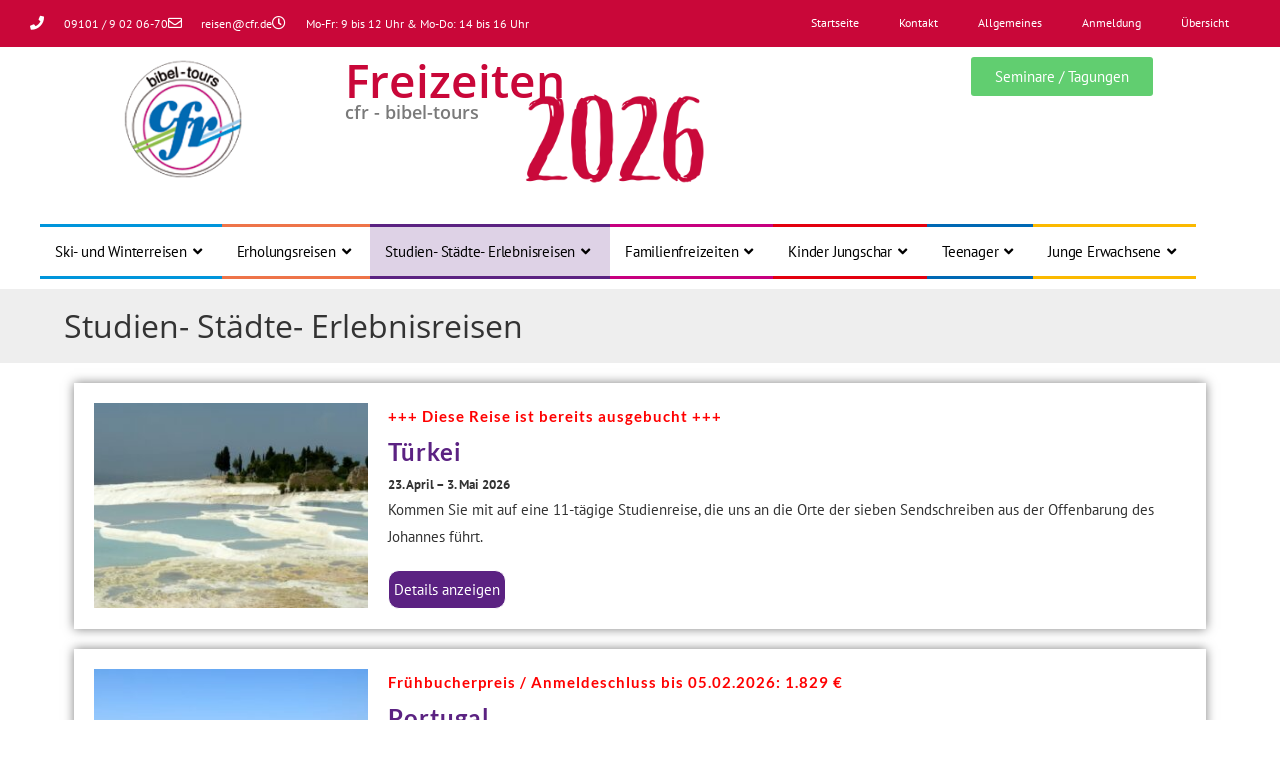

--- FILE ---
content_type: text/html; charset=UTF-8
request_url: https://cfr.de/studien-staedte-erlebnisreisen/
body_size: 23690
content:
<!DOCTYPE html>
<html class="html" lang="de">
<head>
	<meta charset="UTF-8">
	<link rel="profile" href="https://gmpg.org/xfn/11">

	<meta name='robots' content='index, follow, max-image-preview:large, max-snippet:-1, max-video-preview:-1' />
	<style>img:is([sizes="auto" i], [sizes^="auto," i]) { contain-intrinsic-size: 3000px 1500px }</style>
	<meta name="viewport" content="width=device-width, initial-scale=1">
	<!-- This site is optimized with the Yoast SEO plugin v25.7 - https://yoast.com/wordpress/plugins/seo/ -->
	<title>Studien- Städte- Erlebnisreisen - CFR</title>
	<meta name="description" content="Der Christlicher Freizeit- und Reisedienst GmbH ist Veranstalter von Studien-, Städte- und Erlebnisreisen. Buchen Sie Ihre nächste Reise bei uns!" />
	<link rel="canonical" href="https://cfr.de/studien-staedte-erlebnisreisen/" />
	<meta property="og:locale" content="de_DE" />
	<meta property="og:type" content="article" />
	<meta property="og:title" content="Studien- Städte- Erlebnisreisen - CFR" />
	<meta property="og:description" content="Der Christlicher Freizeit- und Reisedienst GmbH ist Veranstalter von Studien-, Städte- und Erlebnisreisen. Buchen Sie Ihre nächste Reise bei uns!" />
	<meta property="og:url" content="https://cfr.de/studien-staedte-erlebnisreisen/" />
	<meta property="og:site_name" content="CFR" />
	<meta property="article:modified_time" content="2021-11-03T13:22:11+00:00" />
	<meta property="og:image" content="https://cfr.de/wp-content/uploads/2021-studien-advent-21200-300x150.jpg" />
	<meta name="twitter:card" content="summary_large_image" />
	<meta name="twitter:label1" content="Geschätzte Lesezeit" />
	<meta name="twitter:data1" content="4 Minuten" />
	<script type="application/ld+json" class="yoast-schema-graph">{"@context":"https://schema.org","@graph":[{"@type":"WebPage","@id":"https://cfr.de/studien-staedte-erlebnisreisen/","url":"https://cfr.de/studien-staedte-erlebnisreisen/","name":"Studien- Städte- Erlebnisreisen - CFR","isPartOf":{"@id":"https://cfr.de/#website"},"primaryImageOfPage":{"@id":"https://cfr.de/studien-staedte-erlebnisreisen/#primaryimage"},"image":{"@id":"https://cfr.de/studien-staedte-erlebnisreisen/#primaryimage"},"thumbnailUrl":"https://cfr.de/wp-content/uploads/2021-studien-advent-21200-300x150.jpg","datePublished":"2020-02-20T14:42:31+00:00","dateModified":"2021-11-03T13:22:11+00:00","description":"Der Christlicher Freizeit- und Reisedienst GmbH ist Veranstalter von Studien-, Städte- und Erlebnisreisen. Buchen Sie Ihre nächste Reise bei uns!","breadcrumb":{"@id":"https://cfr.de/studien-staedte-erlebnisreisen/#breadcrumb"},"inLanguage":"de","potentialAction":[{"@type":"ReadAction","target":["https://cfr.de/studien-staedte-erlebnisreisen/"]}]},{"@type":"ImageObject","inLanguage":"de","@id":"https://cfr.de/studien-staedte-erlebnisreisen/#primaryimage","url":"https://cfr.de/wp-content/uploads/2021-studien-advent-21200.jpg","contentUrl":"https://cfr.de/wp-content/uploads/2021-studien-advent-21200.jpg","width":800,"height":400,"caption":"SONY DSC"},{"@type":"BreadcrumbList","@id":"https://cfr.de/studien-staedte-erlebnisreisen/#breadcrumb","itemListElement":[{"@type":"ListItem","position":1,"name":"Startseite","item":"https://cfr.de/"},{"@type":"ListItem","position":2,"name":"Studien- Städte- Erlebnisreisen"}]},{"@type":"WebSite","@id":"https://cfr.de/#website","url":"https://cfr.de/","name":"CFR","description":"cfr - bibel-tours","publisher":{"@id":"https://cfr.de/#organization"},"potentialAction":[{"@type":"SearchAction","target":{"@type":"EntryPoint","urlTemplate":"https://cfr.de/?s={search_term_string}"},"query-input":{"@type":"PropertyValueSpecification","valueRequired":true,"valueName":"search_term_string"}}],"inLanguage":"de"},{"@type":"Organization","@id":"https://cfr.de/#organization","name":"CFR","url":"https://cfr.de/","logo":{"@type":"ImageObject","inLanguage":"de","@id":"https://cfr.de/#/schema/logo/image/","url":"https://cfr.de/wp-content/uploads/cfr_logo.png","contentUrl":"https://cfr.de/wp-content/uploads/cfr_logo.png","width":140,"height":140,"caption":"CFR"},"image":{"@id":"https://cfr.de/#/schema/logo/image/"}}]}</script>
	<!-- / Yoast SEO plugin. -->


<link rel='dns-prefetch' href='//fonts.googleapis.com' />
<link rel="alternate" type="application/rss+xml" title="CFR &raquo; Feed" href="https://cfr.de/feed/" />
<link rel="alternate" type="application/rss+xml" title="CFR &raquo; Kommentar-Feed" href="https://cfr.de/comments/feed/" />
<script>
window._wpemojiSettings = {"baseUrl":"https:\/\/s.w.org\/images\/core\/emoji\/16.0.1\/72x72\/","ext":".png","svgUrl":"https:\/\/s.w.org\/images\/core\/emoji\/16.0.1\/svg\/","svgExt":".svg","source":{"concatemoji":"https:\/\/cfr.de\/wp-includes\/js\/wp-emoji-release.min.js?ver=6.8.3"}};
/*! This file is auto-generated */
!function(s,n){var o,i,e;function c(e){try{var t={supportTests:e,timestamp:(new Date).valueOf()};sessionStorage.setItem(o,JSON.stringify(t))}catch(e){}}function p(e,t,n){e.clearRect(0,0,e.canvas.width,e.canvas.height),e.fillText(t,0,0);var t=new Uint32Array(e.getImageData(0,0,e.canvas.width,e.canvas.height).data),a=(e.clearRect(0,0,e.canvas.width,e.canvas.height),e.fillText(n,0,0),new Uint32Array(e.getImageData(0,0,e.canvas.width,e.canvas.height).data));return t.every(function(e,t){return e===a[t]})}function u(e,t){e.clearRect(0,0,e.canvas.width,e.canvas.height),e.fillText(t,0,0);for(var n=e.getImageData(16,16,1,1),a=0;a<n.data.length;a++)if(0!==n.data[a])return!1;return!0}function f(e,t,n,a){switch(t){case"flag":return n(e,"\ud83c\udff3\ufe0f\u200d\u26a7\ufe0f","\ud83c\udff3\ufe0f\u200b\u26a7\ufe0f")?!1:!n(e,"\ud83c\udde8\ud83c\uddf6","\ud83c\udde8\u200b\ud83c\uddf6")&&!n(e,"\ud83c\udff4\udb40\udc67\udb40\udc62\udb40\udc65\udb40\udc6e\udb40\udc67\udb40\udc7f","\ud83c\udff4\u200b\udb40\udc67\u200b\udb40\udc62\u200b\udb40\udc65\u200b\udb40\udc6e\u200b\udb40\udc67\u200b\udb40\udc7f");case"emoji":return!a(e,"\ud83e\udedf")}return!1}function g(e,t,n,a){var r="undefined"!=typeof WorkerGlobalScope&&self instanceof WorkerGlobalScope?new OffscreenCanvas(300,150):s.createElement("canvas"),o=r.getContext("2d",{willReadFrequently:!0}),i=(o.textBaseline="top",o.font="600 32px Arial",{});return e.forEach(function(e){i[e]=t(o,e,n,a)}),i}function t(e){var t=s.createElement("script");t.src=e,t.defer=!0,s.head.appendChild(t)}"undefined"!=typeof Promise&&(o="wpEmojiSettingsSupports",i=["flag","emoji"],n.supports={everything:!0,everythingExceptFlag:!0},e=new Promise(function(e){s.addEventListener("DOMContentLoaded",e,{once:!0})}),new Promise(function(t){var n=function(){try{var e=JSON.parse(sessionStorage.getItem(o));if("object"==typeof e&&"number"==typeof e.timestamp&&(new Date).valueOf()<e.timestamp+604800&&"object"==typeof e.supportTests)return e.supportTests}catch(e){}return null}();if(!n){if("undefined"!=typeof Worker&&"undefined"!=typeof OffscreenCanvas&&"undefined"!=typeof URL&&URL.createObjectURL&&"undefined"!=typeof Blob)try{var e="postMessage("+g.toString()+"("+[JSON.stringify(i),f.toString(),p.toString(),u.toString()].join(",")+"));",a=new Blob([e],{type:"text/javascript"}),r=new Worker(URL.createObjectURL(a),{name:"wpTestEmojiSupports"});return void(r.onmessage=function(e){c(n=e.data),r.terminate(),t(n)})}catch(e){}c(n=g(i,f,p,u))}t(n)}).then(function(e){for(var t in e)n.supports[t]=e[t],n.supports.everything=n.supports.everything&&n.supports[t],"flag"!==t&&(n.supports.everythingExceptFlag=n.supports.everythingExceptFlag&&n.supports[t]);n.supports.everythingExceptFlag=n.supports.everythingExceptFlag&&!n.supports.flag,n.DOMReady=!1,n.readyCallback=function(){n.DOMReady=!0}}).then(function(){return e}).then(function(){var e;n.supports.everything||(n.readyCallback(),(e=n.source||{}).concatemoji?t(e.concatemoji):e.wpemoji&&e.twemoji&&(t(e.twemoji),t(e.wpemoji)))}))}((window,document),window._wpemojiSettings);
</script>
<style id='wp-emoji-styles-inline-css'>

	img.wp-smiley, img.emoji {
		display: inline !important;
		border: none !important;
		box-shadow: none !important;
		height: 1em !important;
		width: 1em !important;
		margin: 0 0.07em !important;
		vertical-align: -0.1em !important;
		background: none !important;
		padding: 0 !important;
	}
</style>
<style id='classic-theme-styles-inline-css'>
/*! This file is auto-generated */
.wp-block-button__link{color:#fff;background-color:#32373c;border-radius:9999px;box-shadow:none;text-decoration:none;padding:calc(.667em + 2px) calc(1.333em + 2px);font-size:1.125em}.wp-block-file__button{background:#32373c;color:#fff;text-decoration:none}
</style>
<link rel='stylesheet' id='jet-engine-frontend-css' href='https://cfr.de/wp-content/plugins/jet-engine/assets/css/frontend.css?ver=3.7.3' media='all' />
<style id='global-styles-inline-css'>
:root{--wp--preset--aspect-ratio--square: 1;--wp--preset--aspect-ratio--4-3: 4/3;--wp--preset--aspect-ratio--3-4: 3/4;--wp--preset--aspect-ratio--3-2: 3/2;--wp--preset--aspect-ratio--2-3: 2/3;--wp--preset--aspect-ratio--16-9: 16/9;--wp--preset--aspect-ratio--9-16: 9/16;--wp--preset--color--black: #000000;--wp--preset--color--cyan-bluish-gray: #abb8c3;--wp--preset--color--white: #ffffff;--wp--preset--color--pale-pink: #f78da7;--wp--preset--color--vivid-red: #cf2e2e;--wp--preset--color--luminous-vivid-orange: #ff6900;--wp--preset--color--luminous-vivid-amber: #fcb900;--wp--preset--color--light-green-cyan: #7bdcb5;--wp--preset--color--vivid-green-cyan: #00d084;--wp--preset--color--pale-cyan-blue: #8ed1fc;--wp--preset--color--vivid-cyan-blue: #0693e3;--wp--preset--color--vivid-purple: #9b51e0;--wp--preset--gradient--vivid-cyan-blue-to-vivid-purple: linear-gradient(135deg,rgba(6,147,227,1) 0%,rgb(155,81,224) 100%);--wp--preset--gradient--light-green-cyan-to-vivid-green-cyan: linear-gradient(135deg,rgb(122,220,180) 0%,rgb(0,208,130) 100%);--wp--preset--gradient--luminous-vivid-amber-to-luminous-vivid-orange: linear-gradient(135deg,rgba(252,185,0,1) 0%,rgba(255,105,0,1) 100%);--wp--preset--gradient--luminous-vivid-orange-to-vivid-red: linear-gradient(135deg,rgba(255,105,0,1) 0%,rgb(207,46,46) 100%);--wp--preset--gradient--very-light-gray-to-cyan-bluish-gray: linear-gradient(135deg,rgb(238,238,238) 0%,rgb(169,184,195) 100%);--wp--preset--gradient--cool-to-warm-spectrum: linear-gradient(135deg,rgb(74,234,220) 0%,rgb(151,120,209) 20%,rgb(207,42,186) 40%,rgb(238,44,130) 60%,rgb(251,105,98) 80%,rgb(254,248,76) 100%);--wp--preset--gradient--blush-light-purple: linear-gradient(135deg,rgb(255,206,236) 0%,rgb(152,150,240) 100%);--wp--preset--gradient--blush-bordeaux: linear-gradient(135deg,rgb(254,205,165) 0%,rgb(254,45,45) 50%,rgb(107,0,62) 100%);--wp--preset--gradient--luminous-dusk: linear-gradient(135deg,rgb(255,203,112) 0%,rgb(199,81,192) 50%,rgb(65,88,208) 100%);--wp--preset--gradient--pale-ocean: linear-gradient(135deg,rgb(255,245,203) 0%,rgb(182,227,212) 50%,rgb(51,167,181) 100%);--wp--preset--gradient--electric-grass: linear-gradient(135deg,rgb(202,248,128) 0%,rgb(113,206,126) 100%);--wp--preset--gradient--midnight: linear-gradient(135deg,rgb(2,3,129) 0%,rgb(40,116,252) 100%);--wp--preset--font-size--small: 13px;--wp--preset--font-size--medium: 20px;--wp--preset--font-size--large: 36px;--wp--preset--font-size--x-large: 42px;--wp--preset--spacing--20: 0.44rem;--wp--preset--spacing--30: 0.67rem;--wp--preset--spacing--40: 1rem;--wp--preset--spacing--50: 1.5rem;--wp--preset--spacing--60: 2.25rem;--wp--preset--spacing--70: 3.38rem;--wp--preset--spacing--80: 5.06rem;--wp--preset--shadow--natural: 6px 6px 9px rgba(0, 0, 0, 0.2);--wp--preset--shadow--deep: 12px 12px 50px rgba(0, 0, 0, 0.4);--wp--preset--shadow--sharp: 6px 6px 0px rgba(0, 0, 0, 0.2);--wp--preset--shadow--outlined: 6px 6px 0px -3px rgba(255, 255, 255, 1), 6px 6px rgba(0, 0, 0, 1);--wp--preset--shadow--crisp: 6px 6px 0px rgba(0, 0, 0, 1);}:where(.is-layout-flex){gap: 0.5em;}:where(.is-layout-grid){gap: 0.5em;}body .is-layout-flex{display: flex;}.is-layout-flex{flex-wrap: wrap;align-items: center;}.is-layout-flex > :is(*, div){margin: 0;}body .is-layout-grid{display: grid;}.is-layout-grid > :is(*, div){margin: 0;}:where(.wp-block-columns.is-layout-flex){gap: 2em;}:where(.wp-block-columns.is-layout-grid){gap: 2em;}:where(.wp-block-post-template.is-layout-flex){gap: 1.25em;}:where(.wp-block-post-template.is-layout-grid){gap: 1.25em;}.has-black-color{color: var(--wp--preset--color--black) !important;}.has-cyan-bluish-gray-color{color: var(--wp--preset--color--cyan-bluish-gray) !important;}.has-white-color{color: var(--wp--preset--color--white) !important;}.has-pale-pink-color{color: var(--wp--preset--color--pale-pink) !important;}.has-vivid-red-color{color: var(--wp--preset--color--vivid-red) !important;}.has-luminous-vivid-orange-color{color: var(--wp--preset--color--luminous-vivid-orange) !important;}.has-luminous-vivid-amber-color{color: var(--wp--preset--color--luminous-vivid-amber) !important;}.has-light-green-cyan-color{color: var(--wp--preset--color--light-green-cyan) !important;}.has-vivid-green-cyan-color{color: var(--wp--preset--color--vivid-green-cyan) !important;}.has-pale-cyan-blue-color{color: var(--wp--preset--color--pale-cyan-blue) !important;}.has-vivid-cyan-blue-color{color: var(--wp--preset--color--vivid-cyan-blue) !important;}.has-vivid-purple-color{color: var(--wp--preset--color--vivid-purple) !important;}.has-black-background-color{background-color: var(--wp--preset--color--black) !important;}.has-cyan-bluish-gray-background-color{background-color: var(--wp--preset--color--cyan-bluish-gray) !important;}.has-white-background-color{background-color: var(--wp--preset--color--white) !important;}.has-pale-pink-background-color{background-color: var(--wp--preset--color--pale-pink) !important;}.has-vivid-red-background-color{background-color: var(--wp--preset--color--vivid-red) !important;}.has-luminous-vivid-orange-background-color{background-color: var(--wp--preset--color--luminous-vivid-orange) !important;}.has-luminous-vivid-amber-background-color{background-color: var(--wp--preset--color--luminous-vivid-amber) !important;}.has-light-green-cyan-background-color{background-color: var(--wp--preset--color--light-green-cyan) !important;}.has-vivid-green-cyan-background-color{background-color: var(--wp--preset--color--vivid-green-cyan) !important;}.has-pale-cyan-blue-background-color{background-color: var(--wp--preset--color--pale-cyan-blue) !important;}.has-vivid-cyan-blue-background-color{background-color: var(--wp--preset--color--vivid-cyan-blue) !important;}.has-vivid-purple-background-color{background-color: var(--wp--preset--color--vivid-purple) !important;}.has-black-border-color{border-color: var(--wp--preset--color--black) !important;}.has-cyan-bluish-gray-border-color{border-color: var(--wp--preset--color--cyan-bluish-gray) !important;}.has-white-border-color{border-color: var(--wp--preset--color--white) !important;}.has-pale-pink-border-color{border-color: var(--wp--preset--color--pale-pink) !important;}.has-vivid-red-border-color{border-color: var(--wp--preset--color--vivid-red) !important;}.has-luminous-vivid-orange-border-color{border-color: var(--wp--preset--color--luminous-vivid-orange) !important;}.has-luminous-vivid-amber-border-color{border-color: var(--wp--preset--color--luminous-vivid-amber) !important;}.has-light-green-cyan-border-color{border-color: var(--wp--preset--color--light-green-cyan) !important;}.has-vivid-green-cyan-border-color{border-color: var(--wp--preset--color--vivid-green-cyan) !important;}.has-pale-cyan-blue-border-color{border-color: var(--wp--preset--color--pale-cyan-blue) !important;}.has-vivid-cyan-blue-border-color{border-color: var(--wp--preset--color--vivid-cyan-blue) !important;}.has-vivid-purple-border-color{border-color: var(--wp--preset--color--vivid-purple) !important;}.has-vivid-cyan-blue-to-vivid-purple-gradient-background{background: var(--wp--preset--gradient--vivid-cyan-blue-to-vivid-purple) !important;}.has-light-green-cyan-to-vivid-green-cyan-gradient-background{background: var(--wp--preset--gradient--light-green-cyan-to-vivid-green-cyan) !important;}.has-luminous-vivid-amber-to-luminous-vivid-orange-gradient-background{background: var(--wp--preset--gradient--luminous-vivid-amber-to-luminous-vivid-orange) !important;}.has-luminous-vivid-orange-to-vivid-red-gradient-background{background: var(--wp--preset--gradient--luminous-vivid-orange-to-vivid-red) !important;}.has-very-light-gray-to-cyan-bluish-gray-gradient-background{background: var(--wp--preset--gradient--very-light-gray-to-cyan-bluish-gray) !important;}.has-cool-to-warm-spectrum-gradient-background{background: var(--wp--preset--gradient--cool-to-warm-spectrum) !important;}.has-blush-light-purple-gradient-background{background: var(--wp--preset--gradient--blush-light-purple) !important;}.has-blush-bordeaux-gradient-background{background: var(--wp--preset--gradient--blush-bordeaux) !important;}.has-luminous-dusk-gradient-background{background: var(--wp--preset--gradient--luminous-dusk) !important;}.has-pale-ocean-gradient-background{background: var(--wp--preset--gradient--pale-ocean) !important;}.has-electric-grass-gradient-background{background: var(--wp--preset--gradient--electric-grass) !important;}.has-midnight-gradient-background{background: var(--wp--preset--gradient--midnight) !important;}.has-small-font-size{font-size: var(--wp--preset--font-size--small) !important;}.has-medium-font-size{font-size: var(--wp--preset--font-size--medium) !important;}.has-large-font-size{font-size: var(--wp--preset--font-size--large) !important;}.has-x-large-font-size{font-size: var(--wp--preset--font-size--x-large) !important;}
:where(.wp-block-post-template.is-layout-flex){gap: 1.25em;}:where(.wp-block-post-template.is-layout-grid){gap: 1.25em;}
:where(.wp-block-columns.is-layout-flex){gap: 2em;}:where(.wp-block-columns.is-layout-grid){gap: 2em;}
:root :where(.wp-block-pullquote){font-size: 1.5em;line-height: 1.6;}
</style>
<link rel='stylesheet' id='modal-window-css' href='https://cfr.de/wp-content/plugins/modal-window/public/assets/css/modal.min.css?ver=6.2.2' media='all' />
<link rel='stylesheet' id='wp-components-css' href='https://cfr.de/wp-includes/css/dist/components/style.min.css?ver=6.8.3' media='all' />
<link rel='stylesheet' id='godaddy-styles-css' href='https://cfr.de/wp-content/mu-plugins/vendor/wpex/godaddy-launch/includes/Dependencies/GoDaddy/Styles/build/latest.css?ver=2.0.2' media='all' />
<link rel='stylesheet' id='oceanwp-style-css' href='https://cfr.de/wp-content/themes/oceanwp/assets/css/style.min.css?ver=1.0' media='all' />
<style id='oceanwp-style-inline-css'>
div.wpforms-container-full .wpforms-form input[type=submit]:hover,
			div.wpforms-container-full .wpforms-form input[type=submit]:focus,
			div.wpforms-container-full .wpforms-form input[type=submit]:active,
			div.wpforms-container-full .wpforms-form button[type=submit]:hover,
			div.wpforms-container-full .wpforms-form button[type=submit]:focus,
			div.wpforms-container-full .wpforms-form button[type=submit]:active,
			div.wpforms-container-full .wpforms-form .wpforms-page-button:hover,
			div.wpforms-container-full .wpforms-form .wpforms-page-button:active,
			div.wpforms-container-full .wpforms-form .wpforms-page-button:focus {
				border: none;
			}
</style>
<link rel='stylesheet' id='child-style-css' href='https://cfr.de/wp-content/themes/oceanwp-child-theme-master/style.css?ver=6.8.3' media='all' />
<link rel='stylesheet' id='elementor-frontend-css' href='https://cfr.de/wp-content/plugins/elementor/assets/css/frontend.min.css?ver=3.31.2' media='all' />
<link rel='stylesheet' id='elementor-post-557-css' href='https://cfr.de/wp-content/uploads/elementor/css/post-557.css?ver=1769722841' media='all' />
<link rel='stylesheet' id='elementor-post-526-css' href='https://cfr.de/wp-content/uploads/elementor/css/post-526.css?ver=1769722841' media='all' />
<link rel='stylesheet' id='elementor-post-1570-css' href='https://cfr.de/wp-content/uploads/elementor/css/post-1570.css?ver=1769722841' media='all' />
<link rel='stylesheet' id='font-awesome-css' href='https://cfr.de/wp-content/themes/oceanwp/assets/fonts/fontawesome/css/all.min.css?ver=6.7.2' media='all' />
<link rel='stylesheet' id='simple-line-icons-css' href='https://cfr.de/wp-content/themes/oceanwp/assets/css/third/simple-line-icons.min.css?ver=2.4.0' media='all' />
<link rel='stylesheet' id='elementor-icons-css' href='https://cfr.de/wp-content/plugins/elementor/assets/lib/eicons/css/elementor-icons.min.css?ver=5.43.0' media='all' />
<link rel='stylesheet' id='elementor-post-1059-css' href='https://cfr.de/wp-content/uploads/elementor/css/post-1059.css?ver=1769722841' media='all' />
<link rel='stylesheet' id='elementor-post-636-css' href='https://cfr.de/wp-content/uploads/elementor/css/post-636.css?ver=1769724380' media='all' />
<link rel='stylesheet' id='elementor-post-668-css' href='https://cfr.de/wp-content/uploads/elementor/css/post-668.css?ver=1769724380' media='all' />
<link rel='stylesheet' id='oe-widgets-style-css' href='https://cfr.de/wp-content/plugins/ocean-extra/assets/css/widgets.css?ver=6.8.3' media='all' />
<link rel='stylesheet' id='osh-styles-css' href='https://cfr.de/wp-content/plugins/ocean-sticky-header/assets/css/style.min.css?ver=6.8.3' media='all' />
<link rel='stylesheet' id='elementor-gf-local-roboto-css' href='https://cfr.de/wp-content/uploads/elementor/google-fonts/css/roboto.css?ver=1747294748' media='all' />
<link rel='stylesheet' id='elementor-gf-local-robotoslab-css' href='https://cfr.de/wp-content/uploads/elementor/google-fonts/css/robotoslab.css?ver=1747294756' media='all' />
<link rel='stylesheet' id='elementor-gf-local-lato-css' href='https://cfr.de/wp-content/uploads/elementor/google-fonts/css/lato.css?ver=1747294759' media='all' />
<link rel='stylesheet' id='elementor-icons-shared-0-css' href='https://cfr.de/wp-content/plugins/elementor/assets/lib/font-awesome/css/fontawesome.min.css?ver=5.15.3' media='all' />
<link rel='stylesheet' id='elementor-icons-fa-solid-css' href='https://cfr.de/wp-content/plugins/elementor/assets/lib/font-awesome/css/solid.min.css?ver=5.15.3' media='all' />
<link rel='stylesheet' id='elementor-icons-fa-regular-css' href='https://cfr.de/wp-content/plugins/elementor/assets/lib/font-awesome/css/regular.min.css?ver=5.15.3' media='all' />
<script src="https://cfr.de/wp-includes/js/jquery/jquery.min.js?ver=3.7.1" id="jquery-core-js"></script>
<script src="https://cfr.de/wp-includes/js/jquery/jquery-migrate.min.js?ver=3.4.1" id="jquery-migrate-js"></script>
<link rel="https://api.w.org/" href="https://cfr.de/wp-json/" /><link rel="alternate" title="JSON" type="application/json" href="https://cfr.de/wp-json/wp/v2/pages/636" /><link rel="EditURI" type="application/rsd+xml" title="RSD" href="https://cfr.de/xmlrpc.php?rsd" />
<meta name="generator" content="WordPress 6.8.3" />
<link rel='shortlink' href='https://cfr.de/?p=636' />
<link rel="alternate" title="oEmbed (JSON)" type="application/json+oembed" href="https://cfr.de/wp-json/oembed/1.0/embed?url=https%3A%2F%2Fcfr.de%2Fstudien-staedte-erlebnisreisen%2F" />
<link rel="alternate" title="oEmbed (XML)" type="text/xml+oembed" href="https://cfr.de/wp-json/oembed/1.0/embed?url=https%3A%2F%2Fcfr.de%2Fstudien-staedte-erlebnisreisen%2F&#038;format=xml" />
<meta name="generator" content="Elementor 3.31.2; features: additional_custom_breakpoints, e_element_cache; settings: css_print_method-external, google_font-enabled, font_display-auto">
			<style>
				.e-con.e-parent:nth-of-type(n+4):not(.e-lazyloaded):not(.e-no-lazyload),
				.e-con.e-parent:nth-of-type(n+4):not(.e-lazyloaded):not(.e-no-lazyload) * {
					background-image: none !important;
				}
				@media screen and (max-height: 1024px) {
					.e-con.e-parent:nth-of-type(n+3):not(.e-lazyloaded):not(.e-no-lazyload),
					.e-con.e-parent:nth-of-type(n+3):not(.e-lazyloaded):not(.e-no-lazyload) * {
						background-image: none !important;
					}
				}
				@media screen and (max-height: 640px) {
					.e-con.e-parent:nth-of-type(n+2):not(.e-lazyloaded):not(.e-no-lazyload),
					.e-con.e-parent:nth-of-type(n+2):not(.e-lazyloaded):not(.e-no-lazyload) * {
						background-image: none !important;
					}
				}
			</style>
			<link rel="icon" href="https://cfr.de/wp-content/uploads/cropped-cfr_logo-32x32.png" sizes="32x32" />
<link rel="icon" href="https://cfr.de/wp-content/uploads/cropped-cfr_logo-192x192.png" sizes="192x192" />
<link rel="apple-touch-icon" href="https://cfr.de/wp-content/uploads/cropped-cfr_logo-180x180.png" />
<meta name="msapplication-TileImage" content="https://cfr.de/wp-content/uploads/cropped-cfr_logo-270x270.png" />
		<style id="wp-custom-css">
			/* Full width button on the homepage */.full-btn.elementor-widget-button .elementor-button{width:100%}/* Newsletter form button */.oew-newsletter-form-wrap .button{padding:0 20px}/* Footer */body #footer-widgets{text-align:center}body #footer-widgets .ocean-newsletter-form{margin:0 0 26px}body #footer-widgets .ocean-newsletter-form-wrap input[type="email"]{color:#7c7c7c;border-width:2px;border-color:rgba(255,255,255,0.2);font-size:15px;letter-spacing:.8px}body #footer-widgets .ocean-newsletter-form-wrap input[type="email"]:hover{border-color:rgba(255,255,255,0.5)}body #footer-widgets .ocean-newsletter-form-wrap input[type="email"]:focus{border-color:rgba(255,255,255,0.6)}body #footer-widgets .ocean-newsletter-form-wrap button:hover{background-color:#5c7c19}body #footer-widgets .social-widget li a{color:#4a4a4a;font-size:20px;line-height:1;padding:.5em}body #footer-widgets .social-widget li a:hover{color:#8cba29}/* Scroll top button */#scroll-top{right:30px;bottom:0;width:48px;height:35px;line-height:35px;font-size:22px;border-radius:4px 4px 0 0}/* Footer newsletter form on responsive */@media only screen and (max-width:320px){#scroll-top{display:none !important}}		</style>
		<!-- OceanWP CSS -->
<style type="text/css">
/* Colors */a:hover,a.light:hover,.theme-heading .text::before,.theme-heading .text::after,#top-bar-content >a:hover,#top-bar-social li.oceanwp-email a:hover,#site-navigation-wrap .dropdown-menu >li >a:hover,#site-header.medium-header #medium-searchform button:hover,.oceanwp-mobile-menu-icon a:hover,.blog-entry.post .blog-entry-header .entry-title a:hover,.blog-entry.post .blog-entry-readmore a:hover,.blog-entry.thumbnail-entry .blog-entry-category a,ul.meta li a:hover,.dropcap,.single nav.post-navigation .nav-links .title,body .related-post-title a:hover,body #wp-calendar caption,body .contact-info-widget.default i,body .contact-info-widget.big-icons i,body .custom-links-widget .oceanwp-custom-links li a:hover,body .custom-links-widget .oceanwp-custom-links li a:hover:before,body .posts-thumbnails-widget li a:hover,body .social-widget li.oceanwp-email a:hover,.comment-author .comment-meta .comment-reply-link,#respond #cancel-comment-reply-link:hover,#footer-widgets .footer-box a:hover,#footer-bottom a:hover,#footer-bottom #footer-bottom-menu a:hover,.sidr a:hover,.sidr-class-dropdown-toggle:hover,.sidr-class-menu-item-has-children.active >a,.sidr-class-menu-item-has-children.active >a >.sidr-class-dropdown-toggle,input[type=checkbox]:checked:before{color:#c90739}.single nav.post-navigation .nav-links .title .owp-icon use,.blog-entry.post .blog-entry-readmore a:hover .owp-icon use,body .contact-info-widget.default .owp-icon use,body .contact-info-widget.big-icons .owp-icon use{stroke:#c90739}input[type="button"],input[type="reset"],input[type="submit"],button[type="submit"],.button,#site-navigation-wrap .dropdown-menu >li.btn >a >span,.thumbnail:hover i,.thumbnail:hover .link-post-svg-icon,.post-quote-content,.omw-modal .omw-close-modal,body .contact-info-widget.big-icons li:hover i,body .contact-info-widget.big-icons li:hover .owp-icon,body div.wpforms-container-full .wpforms-form input[type=submit],body div.wpforms-container-full .wpforms-form button[type=submit],body div.wpforms-container-full .wpforms-form .wpforms-page-button,.woocommerce-cart .wp-element-button,.woocommerce-checkout .wp-element-button,.wp-block-button__link{background-color:#c90739}.widget-title{border-color:#c90739}blockquote{border-color:#c90739}.wp-block-quote{border-color:#c90739}#searchform-dropdown{border-color:#c90739}.dropdown-menu .sub-menu{border-color:#c90739}.blog-entry.large-entry .blog-entry-readmore a:hover{border-color:#c90739}.oceanwp-newsletter-form-wrap input[type="email"]:focus{border-color:#c90739}.social-widget li.oceanwp-email a:hover{border-color:#c90739}#respond #cancel-comment-reply-link:hover{border-color:#c90739}body .contact-info-widget.big-icons li:hover i{border-color:#c90739}body .contact-info-widget.big-icons li:hover .owp-icon{border-color:#c90739}#footer-widgets .oceanwp-newsletter-form-wrap input[type="email"]:focus{border-color:#c90739}input[type="button"]:hover,input[type="reset"]:hover,input[type="submit"]:hover,button[type="submit"]:hover,input[type="button"]:focus,input[type="reset"]:focus,input[type="submit"]:focus,button[type="submit"]:focus,.button:hover,.button:focus,#site-navigation-wrap .dropdown-menu >li.btn >a:hover >span,.post-quote-author,.omw-modal .omw-close-modal:hover,body div.wpforms-container-full .wpforms-form input[type=submit]:hover,body div.wpforms-container-full .wpforms-form button[type=submit]:hover,body div.wpforms-container-full .wpforms-form .wpforms-page-button:hover,.woocommerce-cart .wp-element-button:hover,.woocommerce-checkout .wp-element-button:hover,.wp-block-button__link:hover{background-color:#313131}a{color:#006ab3}a .owp-icon use{stroke:#006ab3}body .theme-button,body input[type="submit"],body button[type="submit"],body button,body .button,body div.wpforms-container-full .wpforms-form input[type=submit],body div.wpforms-container-full .wpforms-form button[type=submit],body div.wpforms-container-full .wpforms-form .wpforms-page-button,.woocommerce-cart .wp-element-button,.woocommerce-checkout .wp-element-button,.wp-block-button__link{border-color:#ffffff}body .theme-button:hover,body input[type="submit"]:hover,body button[type="submit"]:hover,body button:hover,body .button:hover,body div.wpforms-container-full .wpforms-form input[type=submit]:hover,body div.wpforms-container-full .wpforms-form input[type=submit]:active,body div.wpforms-container-full .wpforms-form button[type=submit]:hover,body div.wpforms-container-full .wpforms-form button[type=submit]:active,body div.wpforms-container-full .wpforms-form .wpforms-page-button:hover,body div.wpforms-container-full .wpforms-form .wpforms-page-button:active,.woocommerce-cart .wp-element-button:hover,.woocommerce-checkout .wp-element-button:hover,.wp-block-button__link:hover{border-color:#ffffff}body{color:#333333}h1,h2,h3,h4,h5,h6,.theme-heading,.widget-title,.oceanwp-widget-recent-posts-title,.comment-reply-title,.entry-title,.sidebar-box .widget-title{color:#161819}/* OceanWP Style Settings CSS */.theme-button,input[type="submit"],button[type="submit"],button,.button,body div.wpforms-container-full .wpforms-form input[type=submit],body div.wpforms-container-full .wpforms-form button[type=submit],body div.wpforms-container-full .wpforms-form .wpforms-page-button{border-style:solid}.theme-button,input[type="submit"],button[type="submit"],button,.button,body div.wpforms-container-full .wpforms-form input[type=submit],body div.wpforms-container-full .wpforms-form button[type=submit],body div.wpforms-container-full .wpforms-form .wpforms-page-button{border-width:1px}form input[type="text"],form input[type="password"],form input[type="email"],form input[type="url"],form input[type="date"],form input[type="month"],form input[type="time"],form input[type="datetime"],form input[type="datetime-local"],form input[type="week"],form input[type="number"],form input[type="search"],form input[type="tel"],form input[type="color"],form select,form textarea,.woocommerce .woocommerce-checkout .select2-container--default .select2-selection--single{border-style:solid}body div.wpforms-container-full .wpforms-form input[type=date],body div.wpforms-container-full .wpforms-form input[type=datetime],body div.wpforms-container-full .wpforms-form input[type=datetime-local],body div.wpforms-container-full .wpforms-form input[type=email],body div.wpforms-container-full .wpforms-form input[type=month],body div.wpforms-container-full .wpforms-form input[type=number],body div.wpforms-container-full .wpforms-form input[type=password],body div.wpforms-container-full .wpforms-form input[type=range],body div.wpforms-container-full .wpforms-form input[type=search],body div.wpforms-container-full .wpforms-form input[type=tel],body div.wpforms-container-full .wpforms-form input[type=text],body div.wpforms-container-full .wpforms-form input[type=time],body div.wpforms-container-full .wpforms-form input[type=url],body div.wpforms-container-full .wpforms-form input[type=week],body div.wpforms-container-full .wpforms-form select,body div.wpforms-container-full .wpforms-form textarea{border-style:solid}form input[type="text"],form input[type="password"],form input[type="email"],form input[type="url"],form input[type="date"],form input[type="month"],form input[type="time"],form input[type="datetime"],form input[type="datetime-local"],form input[type="week"],form input[type="number"],form input[type="search"],form input[type="tel"],form input[type="color"],form select,form textarea{border-radius:3px}body div.wpforms-container-full .wpforms-form input[type=date],body div.wpforms-container-full .wpforms-form input[type=datetime],body div.wpforms-container-full .wpforms-form input[type=datetime-local],body div.wpforms-container-full .wpforms-form input[type=email],body div.wpforms-container-full .wpforms-form input[type=month],body div.wpforms-container-full .wpforms-form input[type=number],body div.wpforms-container-full .wpforms-form input[type=password],body div.wpforms-container-full .wpforms-form input[type=range],body div.wpforms-container-full .wpforms-form input[type=search],body div.wpforms-container-full .wpforms-form input[type=tel],body div.wpforms-container-full .wpforms-form input[type=text],body div.wpforms-container-full .wpforms-form input[type=time],body div.wpforms-container-full .wpforms-form input[type=url],body div.wpforms-container-full .wpforms-form input[type=week],body div.wpforms-container-full .wpforms-form select,body div.wpforms-container-full .wpforms-form textarea{border-radius:3px}#main #content-wrap,.separate-layout #main #content-wrap{padding-top:0}.page-header,.has-transparent-header .page-header{padding:15px 0 15px 0}/* Header */#site-navigation-wrap .dropdown-menu >li >a,#site-navigation-wrap .dropdown-menu >li >span.opl-logout-link,.oceanwp-mobile-menu-icon a,.mobile-menu-close,.after-header-content-inner >a{line-height:64px}#site-header.has-header-media .overlay-header-media{background-color:rgba(0,0,0,0.5)}#site-logo a.site-logo-text{color:#ffffff}#site-navigation-wrap .dropdown-menu >li >a,.oceanwp-mobile-menu-icon a,#searchform-header-replace-close{color:#ffffff}#site-navigation-wrap .dropdown-menu >li >a .owp-icon use,.oceanwp-mobile-menu-icon a .owp-icon use,#searchform-header-replace-close .owp-icon use{stroke:#ffffff}#site-navigation-wrap .dropdown-menu >li >a:hover,.oceanwp-mobile-menu-icon a:hover,#searchform-header-replace-close:hover{color:#426304}#site-navigation-wrap .dropdown-menu >li >a:hover .owp-icon use,.oceanwp-mobile-menu-icon a:hover .owp-icon use,#searchform-header-replace-close:hover .owp-icon use{stroke:#426304}.dropdown-menu ul li.menu-item,.navigation >ul >li >ul.megamenu.sub-menu >li,.navigation .megamenu li ul.sub-menu{border-color:#000000}.dropdown-menu ul li a.menu-link{color:#000000}.dropdown-menu ul li a.menu-link .owp-icon use{stroke:#000000}.dropdown-menu ul li a.menu-link:hover{color:#ffffff}.dropdown-menu ul li a.menu-link:hover .owp-icon use{stroke:#ffffff}.dropdown-menu ul li a.menu-link:hover{background-color:#000000}.navigation li.mega-cat .mega-cat-title{background-color:#000000}.navigation li.mega-cat .mega-cat-title{color:#ffffff}.navigation li.mega-cat ul li .mega-post-title a{color:#ffffff}.navigation li.mega-cat ul li .mega-post-title a:hover{color:#8cba29}.navigation li.mega-cat ul li .mega-post-date{color:#999999}.navigation li.mega-cat ul li .mega-post-date .owp-icon use{stroke:#999999}#searchform-dropdown input{color:#ffffff}#searchform-dropdown input{border-color:#000000}#searchform-dropdown input:focus{border-color:#8cba29}@media (max-width:1192px){#top-bar-nav,#site-navigation-wrap,.oceanwp-social-menu,.after-header-content{display:none}.center-logo #site-logo{float:none;position:absolute;left:50%;padding:0;-webkit-transform:translateX(-50%);transform:translateX(-50%)}#site-header.center-header #site-logo,.oceanwp-mobile-menu-icon,#oceanwp-cart-sidebar-wrap{display:block}body.vertical-header-style #outer-wrap{margin:0 !important}#site-header.vertical-header{position:relative;width:100%;left:0 !important;right:0 !important}#site-header.vertical-header .has-template >#site-logo{display:block}#site-header.vertical-header #site-header-inner{display:-webkit-box;display:-webkit-flex;display:-ms-flexbox;display:flex;-webkit-align-items:center;align-items:center;padding:0;max-width:90%}#site-header.vertical-header #site-header-inner >*:not(.oceanwp-mobile-menu-icon){display:none}#site-header.vertical-header #site-header-inner >*{padding:0 !important}#site-header.vertical-header #site-header-inner #site-logo{display:block;margin:0;width:50%;text-align:left}body.rtl #site-header.vertical-header #site-header-inner #site-logo{text-align:right}#site-header.vertical-header #site-header-inner .oceanwp-mobile-menu-icon{width:50%;text-align:right}body.rtl #site-header.vertical-header #site-header-inner .oceanwp-mobile-menu-icon{text-align:left}#site-header.vertical-header .vertical-toggle,body.vertical-header-style.vh-closed #site-header.vertical-header .vertical-toggle{display:none}#site-logo.has-responsive-logo .custom-logo-link{display:none}#site-logo.has-responsive-logo .responsive-logo-link{display:block}.is-sticky #site-logo.has-sticky-logo .responsive-logo-link{display:none}.is-sticky #site-logo.has-responsive-logo .sticky-logo-link{display:block}#top-bar.has-no-content #top-bar-social.top-bar-left,#top-bar.has-no-content #top-bar-social.top-bar-right{position:inherit;left:auto;right:auto;float:none;height:auto;line-height:1.5em;margin-top:0;text-align:center}#top-bar.has-no-content #top-bar-social li{float:none;display:inline-block}.owp-cart-overlay,#side-panel-wrap a.side-panel-btn{display:none !important}}a.sidr-class-toggle-sidr-close{background-color:#161616}#sidr,#mobile-dropdown{background-color:#212222}#sidr li,#sidr ul,#mobile-dropdown ul li,#mobile-dropdown ul li ul{border-color:#000000}body .sidr a,body .sidr-class-dropdown-toggle,#mobile-dropdown ul li a,#mobile-dropdown ul li a .dropdown-toggle,#mobile-fullscreen ul li a,#mobile-fullscreen .oceanwp-social-menu.simple-social ul li a{color:#a9a9a9}#mobile-fullscreen a.close .close-icon-inner,#mobile-fullscreen a.close .close-icon-inner::after{background-color:#a9a9a9}body .sidr a:hover,body .sidr-class-dropdown-toggle:hover,body .sidr-class-dropdown-toggle .fa,body .sidr-class-menu-item-has-children.active >a,body .sidr-class-menu-item-has-children.active >a >.sidr-class-dropdown-toggle,#mobile-dropdown ul li a:hover,#mobile-dropdown ul li a .dropdown-toggle:hover,#mobile-dropdown .menu-item-has-children.active >a,#mobile-dropdown .menu-item-has-children.active >a >.dropdown-toggle,#mobile-fullscreen ul li a:hover,#mobile-fullscreen .oceanwp-social-menu.simple-social ul li a:hover{color:#ffffff}#mobile-fullscreen a.close:hover .close-icon-inner,#mobile-fullscreen a.close:hover .close-icon-inner::after{background-color:#ffffff}.sidr-class-dropdown-menu ul,#mobile-dropdown ul li ul,#mobile-fullscreen ul ul.sub-menu{background-color:#2d2d2d}body .sidr-class-mobile-searchform input,body .sidr-class-mobile-searchform input:focus,#mobile-dropdown #mobile-menu-search form input,#mobile-fullscreen #mobile-search input,#mobile-fullscreen #mobile-search .search-text{color:#ffffff}body .sidr-class-mobile-searchform input,#mobile-dropdown #mobile-menu-search form input,#mobile-fullscreen #mobile-search input{border-color:#3f3f3f}body .sidr-class-mobile-searchform input:focus,#mobile-dropdown #mobile-menu-search form input:focus,#mobile-fullscreen #mobile-search input:focus{border-color:#5e5e5e}.sidr-class-mobile-searchform button,#mobile-dropdown #mobile-menu-search form button{color:#6d6d6d}.sidr-class-mobile-searchform button .owp-icon use,#mobile-dropdown #mobile-menu-search form button .owp-icon use{stroke:#6d6d6d}.sidr-class-mobile-searchform button:hover,#mobile-dropdown #mobile-menu-search form button:hover{color:#a9a9a9}.sidr-class-mobile-searchform button:hover .owp-icon use,#mobile-dropdown #mobile-menu-search form button:hover .owp-icon use{stroke:#a9a9a9}/* Topbar */#top-bar{padding:0}#top-bar-social li a{padding:0}#top-bar-social li a{color:#8b8c8c}#top-bar-social li a .owp-icon use{stroke:#8b8c8c}#top-bar-wrap,.oceanwp-top-bar-sticky{background-color:#c90739}#top-bar-wrap{border-color:#c90739}#top-bar-wrap,#top-bar-content strong{color:#ffffff}#top-bar-content a,#top-bar-social-alt a{color:#ffffff}#top-bar-content a:hover,#top-bar-social-alt a:hover{color:#efefef}/* Blog CSS */.ocean-single-post-header ul.meta-item li a:hover{color:#333333}/* Footer Widgets */#footer-widgets{background-color:#313131}/* Footer Copyright */#footer-bottom{background-color:#006ab3}#footer-bottom,#footer-bottom p{color:#dbdbdb}#footer-bottom a:hover,#footer-bottom #footer-bottom-menu a:hover{color:#dbdbdb}/* Sticky Header CSS */.is-sticky #site-header.shrink-header #site-logo #site-logo-inner,.is-sticky #site-header.shrink-header .oceanwp-social-menu .social-menu-inner,.is-sticky #site-header.shrink-header.full_screen-header .menu-bar-inner,.after-header-content .after-header-content-inner{height:50px}.is-sticky #site-header.shrink-header #site-navigation-wrap .dropdown-menu >li >a,.is-sticky #site-header.shrink-header .oceanwp-mobile-menu-icon a,.after-header-content .after-header-content-inner >a,.after-header-content .after-header-content-inner >div >a,#site-navigation-wrap .dropdown-menu >li >span.opl-logout-link{line-height:50px}.is-sticky #site-header,.ocean-sticky-top-bar-holder.is-sticky #top-bar-wrap,.is-sticky .header-top{opacity:0.26}.is-sticky #site-header,.is-sticky #searchform-header-replace{background-color:#dd9933!important}.page-header{background-color:#eeeeee}/* Typography */body{font-family:'PT Sans';font-size:15px;line-height:1.8}h1,h2,h3,h4,h5,h6,.theme-heading,.widget-title,.oceanwp-widget-recent-posts-title,.comment-reply-title,.entry-title,.sidebar-box .widget-title{font-family:'Open Sans';line-height:1.4}h1{font-size:23px;line-height:1.4}h2{font-size:20px;line-height:1.4}h3{font-size:18px;line-height:1.4}h4{font-size:17px;line-height:1.4}h5{font-size:14px;line-height:1.4}h6{font-size:15px;line-height:1.4}.page-header .page-header-title,.page-header.background-image-page-header .page-header-title{font-size:32px;line-height:1.4}.page-header .page-subheading{font-size:15px;line-height:1.8}.site-breadcrumbs,.site-breadcrumbs a{font-size:13px;line-height:1.4}#top-bar-content,#top-bar-social-alt{font-size:13px;line-height:1.8}#site-logo a.site-logo-text{font-size:24px;line-height:1.8}#site-navigation-wrap .dropdown-menu >li >a,#site-header.full_screen-header .fs-dropdown-menu >li >a,#site-header.top-header #site-navigation-wrap .dropdown-menu >li >a,#site-header.center-header #site-navigation-wrap .dropdown-menu >li >a,#site-header.medium-header #site-navigation-wrap .dropdown-menu >li >a,.oceanwp-mobile-menu-icon a{font-size:14px;font-weight:600;text-transform:uppercase}.dropdown-menu ul li a.menu-link,#site-header.full_screen-header .fs-dropdown-menu ul.sub-menu li a{font-size:12px;line-height:1.2;letter-spacing:.6px}.sidr-class-dropdown-menu li a,a.sidr-class-toggle-sidr-close,#mobile-dropdown ul li a,body #mobile-fullscreen ul li a{font-size:15px;line-height:1.8}.blog-entry.post .blog-entry-header .entry-title a{font-size:24px;line-height:1.4}.ocean-single-post-header .single-post-title{font-size:34px;line-height:1.4;letter-spacing:.6px}.ocean-single-post-header ul.meta-item li,.ocean-single-post-header ul.meta-item li a{font-size:13px;line-height:1.4;letter-spacing:.6px}.ocean-single-post-header .post-author-name,.ocean-single-post-header .post-author-name a{font-size:14px;line-height:1.4;letter-spacing:.6px}.ocean-single-post-header .post-author-description{font-size:12px;line-height:1.4;letter-spacing:.6px}.single-post .entry-title{line-height:1.4;letter-spacing:.6px}.single-post ul.meta li,.single-post ul.meta li a{font-size:14px;line-height:1.4;letter-spacing:.6px}.sidebar-box .widget-title,.sidebar-box.widget_block .wp-block-heading{font-size:13px;line-height:1;letter-spacing:1px}#footer-widgets .footer-box .widget-title{font-size:13px;line-height:1;letter-spacing:1px}#footer-bottom #copyright{font-size:13px;line-height:1;letter-spacing:.6px;font-weight:600;text-transform:uppercase}#footer-bottom #footer-bottom-menu{font-size:13px;line-height:1}.woocommerce-store-notice.demo_store{line-height:2;letter-spacing:1.5px}.demo_store .woocommerce-store-notice__dismiss-link{line-height:2;letter-spacing:1.5px}.woocommerce ul.products li.product li.title h2,.woocommerce ul.products li.product li.title a{font-size:14px;line-height:1.5}.woocommerce ul.products li.product li.category,.woocommerce ul.products li.product li.category a{font-size:12px;line-height:1}.woocommerce ul.products li.product .price{font-size:18px;line-height:1}.woocommerce ul.products li.product .button,.woocommerce ul.products li.product .product-inner .added_to_cart{font-size:12px;line-height:1.5;letter-spacing:1px}.woocommerce ul.products li.owp-woo-cond-notice span,.woocommerce ul.products li.owp-woo-cond-notice a{font-size:16px;line-height:1;letter-spacing:1px;font-weight:600;text-transform:capitalize}.woocommerce div.product .product_title{font-size:24px;line-height:1.4;letter-spacing:.6px}.woocommerce div.product p.price{font-size:36px;line-height:1}.woocommerce .owp-btn-normal .summary form button.button,.woocommerce .owp-btn-big .summary form button.button,.woocommerce .owp-btn-very-big .summary form button.button{font-size:12px;line-height:1.5;letter-spacing:1px;text-transform:uppercase}.woocommerce div.owp-woo-single-cond-notice span,.woocommerce div.owp-woo-single-cond-notice a{font-size:18px;line-height:2;letter-spacing:1.5px;font-weight:600;text-transform:capitalize}.ocean-preloader--active .preloader-after-content{font-size:20px;line-height:1.8;letter-spacing:.6px}
</style></head>

<body class="wp-singular page-template-default page page-id-636 wp-custom-logo wp-embed-responsive wp-theme-oceanwp wp-child-theme-oceanwp-child-theme-master oceanwp-theme dropdown-mobile no-header-border content-full-width content-max-width has-topbar pagination-left elementor-default elementor-kit-1059 elementor-page elementor-page-636" itemscope="itemscope" itemtype="https://schema.org/WebPage">

	
	
	<div id="outer-wrap" class="site clr">

		<a class="skip-link screen-reader-text" href="#main">Zum Inhalt springen</a>

		
		<div id="wrap" class="clr">

			

<div id="top-bar-wrap" class="clr hide-tablet-mobile">

	<div id="top-bar" class="clr has-no-content">

		
		<div id="top-bar-inner" class="clr">

			
	<div id="top-bar-content" class="clr top-bar-left">

		
		
			<div id="topbar-template">

						<div data-elementor-type="wp-post" data-elementor-id="557" class="elementor elementor-557" data-elementor-post-type="oceanwp_library">
						<section class="elementor-section elementor-top-section elementor-element elementor-element-602d46f elementor-section-stretched elementor-section-full_width elementor-section-height-min-height elementor-section-height-default elementor-section-items-middle" data-id="602d46f" data-element_type="section" data-settings="{&quot;stretch_section&quot;:&quot;section-stretched&quot;,&quot;background_background&quot;:&quot;classic&quot;}">
						<div class="elementor-container elementor-column-gap-no">
					<div class="elementor-column elementor-col-100 elementor-top-column elementor-element elementor-element-dac2818" data-id="dac2818" data-element_type="column">
			<div class="elementor-widget-wrap elementor-element-populated">
						<section class="elementor-section elementor-inner-section elementor-element elementor-element-50ad77d elementor-section-boxed elementor-section-height-default elementor-section-height-default" data-id="50ad77d" data-element_type="section">
						<div class="elementor-container elementor-column-gap-no">
					<div class="elementor-column elementor-col-50 elementor-inner-column elementor-element elementor-element-17b3f53" data-id="17b3f53" data-element_type="column">
			<div class="elementor-widget-wrap elementor-element-populated">
						<div class="elementor-element elementor-element-774fc825 elementor-icon-list--layout-inline elementor-mobile-align-center elementor-hidden-phone elementor-align-left elementor-list-item-link-full_width elementor-widget elementor-widget-icon-list" data-id="774fc825" data-element_type="widget" data-widget_type="icon-list.default">
				<div class="elementor-widget-container">
							<ul class="elementor-icon-list-items elementor-inline-items">
							<li class="elementor-icon-list-item elementor-inline-item">
											<a href="tel:4991019%2002%200670">

												<span class="elementor-icon-list-icon">
							<i aria-hidden="true" class="fas fa-phone"></i>						</span>
										<span class="elementor-icon-list-text">09101 / 9 02 06-70</span>
											</a>
									</li>
								<li class="elementor-icon-list-item elementor-inline-item">
											<a href="mailto:reisen@cfr.de">

												<span class="elementor-icon-list-icon">
							<i aria-hidden="true" class="far fa-envelope"></i>						</span>
										<span class="elementor-icon-list-text">reisen@cfr.de</span>
											</a>
									</li>
								<li class="elementor-icon-list-item elementor-inline-item">
											<span class="elementor-icon-list-icon">
							<i aria-hidden="true" class="far fa-clock"></i>						</span>
										<span class="elementor-icon-list-text">Mo-Fr: 9 bis 12 Uhr & Mo-Do: 14 bis 16 Uhr </span>
									</li>
						</ul>
						</div>
				</div>
					</div>
		</div>
				<div class="elementor-column elementor-col-50 elementor-inner-column elementor-element elementor-element-c01ead0 elementor-hidden-tablet elementor-hidden-phone" data-id="c01ead0" data-element_type="column" id="top-bar-navi">
			<div class="elementor-widget-wrap elementor-element-populated">
						<div class="elementor-element elementor-element-246a486 elementor-nav-menu__align-end elementor-nav-menu--dropdown-tablet elementor-nav-menu__text-align-aside elementor-widget elementor-widget-nav-menu" data-id="246a486" data-element_type="widget" data-settings="{&quot;layout&quot;:&quot;horizontal&quot;,&quot;submenu_icon&quot;:{&quot;value&quot;:&quot;&lt;i class=\&quot;fas fa-caret-down\&quot;&gt;&lt;\/i&gt;&quot;,&quot;library&quot;:&quot;fa-solid&quot;}}" data-widget_type="nav-menu.default">
				<div class="elementor-widget-container">
								<nav aria-label="Menü" class="elementor-nav-menu--main elementor-nav-menu__container elementor-nav-menu--layout-horizontal e--pointer-underline e--animation-none">
				<ul id="menu-1-246a486" class="elementor-nav-menu"><li class="menu-item menu-item-type-post_type menu-item-object-page menu-item-home menu-item-829"><a href="https://cfr.de/" class="elementor-item">Startseite</a></li>
<li class="menu-item menu-item-type-post_type menu-item-object-page menu-item-828"><a href="https://cfr.de/kontakt/" class="elementor-item">Kontakt</a></li>
<li class="menu-item menu-item-type-post_type menu-item-object-page menu-item-774"><a href="https://cfr.de/wer-sind-wir/" class="elementor-item">Allgemeines</a></li>
<li class="menu-item menu-item-type-post_type menu-item-object-page menu-item-830"><a href="https://cfr.de/anmeldung/online/" class="elementor-item">Anmeldung</a></li>
<li class="menu-item menu-item-type-post_type menu-item-object-page menu-item-1236"><a href="https://cfr.de/freizeituebersicht-nach-datum/" class="elementor-item">Übersicht</a></li>
</ul>			</nav>
						<nav class="elementor-nav-menu--dropdown elementor-nav-menu__container" aria-hidden="true">
				<ul id="menu-2-246a486" class="elementor-nav-menu"><li class="menu-item menu-item-type-post_type menu-item-object-page menu-item-home menu-item-829"><a href="https://cfr.de/" class="elementor-item" tabindex="-1">Startseite</a></li>
<li class="menu-item menu-item-type-post_type menu-item-object-page menu-item-828"><a href="https://cfr.de/kontakt/" class="elementor-item" tabindex="-1">Kontakt</a></li>
<li class="menu-item menu-item-type-post_type menu-item-object-page menu-item-774"><a href="https://cfr.de/wer-sind-wir/" class="elementor-item" tabindex="-1">Allgemeines</a></li>
<li class="menu-item menu-item-type-post_type menu-item-object-page menu-item-830"><a href="https://cfr.de/anmeldung/online/" class="elementor-item" tabindex="-1">Anmeldung</a></li>
<li class="menu-item menu-item-type-post_type menu-item-object-page menu-item-1236"><a href="https://cfr.de/freizeituebersicht-nach-datum/" class="elementor-item" tabindex="-1">Übersicht</a></li>
</ul>			</nav>
						</div>
				</div>
					</div>
		</div>
					</div>
		</section>
					</div>
		</div>
					</div>
		</section>
				</div>
		
			</div>

			
	</div><!-- #top-bar-content -->


		</div><!-- #top-bar-inner -->

		
	</div><!-- #top-bar -->

</div><!-- #top-bar-wrap -->


			
<header id="site-header" class="custom-header clr fixed-scroll shrink-header" data-height="50" itemscope="itemscope" itemtype="https://schema.org/WPHeader" role="banner">

	
		

<div id="site-header-inner" class="clr">

			<div data-elementor-type="wp-post" data-elementor-id="526" class="elementor elementor-526" data-elementor-post-type="oceanwp_library">
						<section class="elementor-section elementor-top-section elementor-element elementor-element-325c7401 elementor-section-content-middle elementor-section-stretched menu-druck elementor-section-boxed elementor-section-height-default elementor-section-height-default" data-id="325c7401" data-element_type="section" data-settings="{&quot;background_background&quot;:&quot;classic&quot;,&quot;stretch_section&quot;:&quot;section-stretched&quot;}">
							<div class="elementor-background-overlay"></div>
							<div class="elementor-container elementor-column-gap-no">
					<div class="elementor-column elementor-col-100 elementor-top-column elementor-element elementor-element-ef0230" data-id="ef0230" data-element_type="column">
			<div class="elementor-widget-wrap elementor-element-populated">
						<section class="elementor-section elementor-inner-section elementor-element elementor-element-e5de448 elementor-section-full_width elementor-section-height-default elementor-section-height-default" data-id="e5de448" data-element_type="section">
						<div class="elementor-container elementor-column-gap-default">
					<div class="elementor-column elementor-col-33 elementor-inner-column elementor-element elementor-element-6bd443d" data-id="6bd443d" data-element_type="column">
			<div class="elementor-widget-wrap elementor-element-populated">
						<div class="elementor-element elementor-element-5355d8f6 elementor-widget elementor-widget-theme-site-logo elementor-widget-image" data-id="5355d8f6" data-element_type="widget" data-widget_type="theme-site-logo.default">
				<div class="elementor-widget-container">
											<a href="https://cfr.de">
			<img width="140" height="140" src="https://cfr.de/wp-content/uploads/cfr_logo.png" class="attachment-full size-full wp-image-521" alt="Logo cfr Bibel tours" />				</a>
											</div>
				</div>
					</div>
		</div>
				<div class="elementor-column elementor-col-33 elementor-inner-column elementor-element elementor-element-0cdc5eb elementor-hidden-phone elementor-hidden-tablet" data-id="0cdc5eb" data-element_type="column" data-settings="{&quot;background_background&quot;:&quot;classic&quot;}">
			<div class="elementor-widget-wrap elementor-element-populated">
						<div class="elementor-element elementor-element-c2947ad elementor-widget elementor-widget-heading" data-id="c2947ad" data-element_type="widget" data-widget_type="heading.default">
				<div class="elementor-widget-container">
					<h2 class="elementor-heading-title elementor-size-default">Freizeiten</h2>				</div>
				</div>
				<div class="elementor-element elementor-element-dfaded4 elementor-widget elementor-widget-heading" data-id="dfaded4" data-element_type="widget" data-widget_type="heading.default">
				<div class="elementor-widget-container">
					<h3 class="elementor-heading-title elementor-size-default">cfr - bibel-tours</h3>				</div>
				</div>
					</div>
		</div>
				<div class="elementor-column elementor-col-33 elementor-inner-column elementor-element elementor-element-dafa2cc elementor-hidden-phone elementor-hidden-tablet" data-id="dafa2cc" data-element_type="column" data-settings="{&quot;background_background&quot;:&quot;classic&quot;}">
			<div class="elementor-widget-wrap elementor-element-populated">
						<div class="elementor-element elementor-element-3ec2ece elementor-align-center elementor-widget elementor-widget-button" data-id="3ec2ece" data-element_type="widget" data-widget_type="button.default">
				<div class="elementor-widget-container">
									<div class="elementor-button-wrapper">
					<a class="elementor-button elementor-button-link elementor-size-sm" href="/seminare-tagungen">
						<span class="elementor-button-content-wrapper">
									<span class="elementor-button-text">Seminare / Tagungen</span>
					</span>
					</a>
				</div>
								</div>
				</div>
					</div>
		</div>
					</div>
		</section>
					</div>
		</div>
					</div>
		</section>
				<section class="elementor-section elementor-top-section elementor-element elementor-element-a676c52 menu-druck elementor-section-boxed elementor-section-height-default elementor-section-height-default" data-id="a676c52" data-element_type="section">
						<div class="elementor-container elementor-column-gap-default">
					<div class="elementor-column elementor-col-100 elementor-top-column elementor-element elementor-element-bd24911" data-id="bd24911" data-element_type="column">
			<div class="elementor-widget-wrap elementor-element-populated">
						<div class="elementor-element elementor-element-37f658d elementor-widget elementor-widget-oew-nav" data-id="37f658d" data-element_type="widget" data-widget_type="oew-nav.default">
				<div class="elementor-widget-container">
					
		<div class="custom-header-nav clr">
						<div id="site-navigation-wrap" class="clr">
			
			
			
			<nav id="site-navigation" class="navigation main-navigation clr" itemscope="itemscope" itemtype="https://schema.org/SiteNavigationElement" role="navigation" >

				<ul id="menu-main-menu" class="main-menu dropdown-menu sf-menu"><li id="menu-item-644" class="nav-blau menu-item menu-item-type-post_type menu-item-object-page menu-item-has-children dropdown menu-item-644 megamenu-li auto-mega hide-headings"><a href="https://cfr.de/ski-und-winterreisen/" class="menu-link"><span class="text-wrap">Ski- und Winterreisen<i class="nav-arrow fa fa-angle-down" aria-hidden="true" role="img"></i></span></a>
<ul class="megamenu col-1 sub-menu">
	<li id="menu-item-1299" class="menu-item menu-item-type-custom menu-item-object-custom menu-item-1299"><a href="#" class="menu-link"><span class="text-wrap">menu</span></a>		<div data-elementor-type="wp-post" data-elementor-id="1293" class="elementor elementor-1293" data-elementor-post-type="oceanwp_library">
						<section class="elementor-section elementor-top-section elementor-element elementor-element-819ec54 elementor-section-boxed elementor-section-height-default elementor-section-height-default" data-id="819ec54" data-element_type="section">
						<div class="elementor-container elementor-column-gap-default">
					<div class="elementor-column elementor-col-100 elementor-top-column elementor-element elementor-element-3465954" data-id="3465954" data-element_type="column">
			<div class="elementor-widget-wrap elementor-element-populated">
						<div class="elementor-element elementor-element-db12b0d elementor-widget elementor-widget-jet-listing-grid" data-id="db12b0d" data-element_type="widget" data-settings="{&quot;columns&quot;:&quot;1&quot;}" data-widget_type="jet-listing-grid.default">
				<div class="elementor-widget-container">
					<div class="jet-listing-grid jet-listing"><div class="jet-listing-grid__items grid-col-desk-1 grid-col-tablet-1 grid-col-mobile-1 jet-listing-grid--1290" data-queried-id="636|WP_Post" data-nav="{&quot;enabled&quot;:false,&quot;type&quot;:null,&quot;more_el&quot;:null,&quot;query&quot;:[],&quot;widget_settings&quot;:{&quot;lisitng_id&quot;:1290,&quot;posts_num&quot;:20,&quot;columns&quot;:1,&quot;columns_tablet&quot;:1,&quot;columns_mobile&quot;:1,&quot;column_min_width&quot;:240,&quot;column_min_width_tablet&quot;:240,&quot;column_min_width_mobile&quot;:240,&quot;inline_columns_css&quot;:false,&quot;is_archive_template&quot;:&quot;&quot;,&quot;post_status&quot;:[&quot;publish&quot;],&quot;use_random_posts_num&quot;:&quot;&quot;,&quot;max_posts_num&quot;:9,&quot;not_found_message&quot;:&quot;Aktuell keine Ski- und Winterreisen vorhanden&quot;,&quot;is_masonry&quot;:false,&quot;equal_columns_height&quot;:&quot;&quot;,&quot;use_load_more&quot;:&quot;&quot;,&quot;load_more_id&quot;:&quot;&quot;,&quot;load_more_type&quot;:&quot;click&quot;,&quot;load_more_offset&quot;:{&quot;unit&quot;:&quot;px&quot;,&quot;size&quot;:0,&quot;sizes&quot;:[]},&quot;use_custom_post_types&quot;:&quot;&quot;,&quot;custom_post_types&quot;:[],&quot;hide_widget_if&quot;:&quot;&quot;,&quot;carousel_enabled&quot;:&quot;&quot;,&quot;slides_to_scroll&quot;:&quot;1&quot;,&quot;arrows&quot;:&quot;true&quot;,&quot;arrow_icon&quot;:&quot;fa fa-angle-left&quot;,&quot;dots&quot;:&quot;&quot;,&quot;autoplay&quot;:&quot;true&quot;,&quot;pause_on_hover&quot;:&quot;true&quot;,&quot;autoplay_speed&quot;:5000,&quot;infinite&quot;:&quot;true&quot;,&quot;center_mode&quot;:&quot;&quot;,&quot;effect&quot;:&quot;slide&quot;,&quot;speed&quot;:500,&quot;inject_alternative_items&quot;:&quot;&quot;,&quot;injection_items&quot;:[],&quot;scroll_slider_enabled&quot;:&quot;&quot;,&quot;scroll_slider_on&quot;:[&quot;desktop&quot;,&quot;tablet&quot;,&quot;mobile&quot;],&quot;custom_query&quot;:false,&quot;custom_query_id&quot;:&quot;&quot;,&quot;_element_id&quot;:&quot;&quot;,&quot;collapse_first_last_gap&quot;:false,&quot;list_tag_selection&quot;:&quot;&quot;,&quot;list_items_wrapper_tag&quot;:&quot;div&quot;,&quot;list_item_tag&quot;:&quot;div&quot;,&quot;empty_items_wrapper_tag&quot;:&quot;div&quot;}}" data-page="1" data-pages="1" data-listing-source="posts" data-listing-id="1290" data-query-id=""><div class="jet-listing-grid__item jet-listing-dynamic-post-3515" data-post-id="3515"  >		<div data-elementor-type="jet-listing-items" data-elementor-id="1290" class="elementor elementor-1290" data-elementor-post-type="jet-engine">
						<section class="elementor-section elementor-top-section elementor-element elementor-element-8db5325 elementor-section-boxed elementor-section-height-default elementor-section-height-default" data-id="8db5325" data-element_type="section">
						<div class="elementor-container elementor-column-gap-default">
					<div class="elementor-column elementor-col-100 elementor-top-column elementor-element elementor-element-222032b" data-id="222032b" data-element_type="column">
			<div class="elementor-widget-wrap elementor-element-populated">
						<div class="elementor-element elementor-element-cb1d24c elementor-widget elementor-widget-jet-listing-dynamic-link" data-id="cb1d24c" data-element_type="widget" data-widget_type="jet-listing-dynamic-link.default">
				<div class="elementor-widget-container">
					<div class="jet-listing jet-listing-dynamic-link"><a href="https://cfr.de/freizeiten/alta-badia/" class="jet-listing-dynamic-link__link"><span class="jet-listing-dynamic-link__label">Alta Badia</span></a></div>				</div>
				</div>
				<div class="elementor-element elementor-element-d05a0e7 elementor-widget elementor-widget-jet-listing-dynamic-field" data-id="d05a0e7" data-element_type="widget" data-widget_type="jet-listing-dynamic-field.default">
				<div class="elementor-widget-container">
					<div class="jet-listing jet-listing-dynamic-field display-inline"><div class="jet-listing-dynamic-field__inline-wrap"><div class="jet-listing-dynamic-field__content">18. – 23. Januar 2026</div></div></div>				</div>
				</div>
					</div>
		</div>
					</div>
		</section>
				</div>
		</div><div class="jet-listing-grid__item jet-listing-dynamic-post-3524" data-post-id="3524"  >		<div data-elementor-type="jet-listing-items" data-elementor-id="1290" class="elementor elementor-1290" data-elementor-post-type="jet-engine">
						<section class="elementor-section elementor-top-section elementor-element elementor-element-8db5325 elementor-section-boxed elementor-section-height-default elementor-section-height-default" data-id="8db5325" data-element_type="section">
						<div class="elementor-container elementor-column-gap-default">
					<div class="elementor-column elementor-col-100 elementor-top-column elementor-element elementor-element-222032b" data-id="222032b" data-element_type="column">
			<div class="elementor-widget-wrap elementor-element-populated">
						<div class="elementor-element elementor-element-cb1d24c elementor-widget elementor-widget-jet-listing-dynamic-link" data-id="cb1d24c" data-element_type="widget" data-widget_type="jet-listing-dynamic-link.default">
				<div class="elementor-widget-container">
					<div class="jet-listing jet-listing-dynamic-link"><a href="https://cfr.de/freizeiten/villanders-suedtirol/" class="jet-listing-dynamic-link__link"><span class="jet-listing-dynamic-link__label">Villanders, Südtirol</span></a></div>				</div>
				</div>
				<div class="elementor-element elementor-element-d05a0e7 elementor-widget elementor-widget-jet-listing-dynamic-field" data-id="d05a0e7" data-element_type="widget" data-widget_type="jet-listing-dynamic-field.default">
				<div class="elementor-widget-container">
					<div class="jet-listing jet-listing-dynamic-field display-inline"><div class="jet-listing-dynamic-field__inline-wrap"><div class="jet-listing-dynamic-field__content">18. – 23. Januar 2026</div></div></div>				</div>
				</div>
					</div>
		</div>
					</div>
		</section>
				</div>
		</div><div class="jet-listing-grid__item jet-listing-dynamic-post-3568" data-post-id="3568"  >		<div data-elementor-type="jet-listing-items" data-elementor-id="1290" class="elementor elementor-1290" data-elementor-post-type="jet-engine">
						<section class="elementor-section elementor-top-section elementor-element elementor-element-8db5325 elementor-section-boxed elementor-section-height-default elementor-section-height-default" data-id="8db5325" data-element_type="section">
						<div class="elementor-container elementor-column-gap-default">
					<div class="elementor-column elementor-col-100 elementor-top-column elementor-element elementor-element-222032b" data-id="222032b" data-element_type="column">
			<div class="elementor-widget-wrap elementor-element-populated">
						<div class="elementor-element elementor-element-cb1d24c elementor-widget elementor-widget-jet-listing-dynamic-link" data-id="cb1d24c" data-element_type="widget" data-widget_type="jet-listing-dynamic-link.default">
				<div class="elementor-widget-container">
					<div class="jet-listing jet-listing-dynamic-link"><a href="https://cfr.de/freizeiten/schneeschuhwandern-im-bayerischen-wald/" class="jet-listing-dynamic-link__link"><span class="jet-listing-dynamic-link__label">Schneeschuhwandern im Bayerischen Wald</span></a></div>				</div>
				</div>
				<div class="elementor-element elementor-element-d05a0e7 elementor-widget elementor-widget-jet-listing-dynamic-field" data-id="d05a0e7" data-element_type="widget" data-widget_type="jet-listing-dynamic-field.default">
				<div class="elementor-widget-container">
					<div class="jet-listing jet-listing-dynamic-field display-inline"><div class="jet-listing-dynamic-field__inline-wrap"><div class="jet-listing-dynamic-field__content">30. Januar – 01. Februar 2026</div></div></div>				</div>
				</div>
					</div>
		</div>
					</div>
		</section>
				</div>
		</div></div></div>				</div>
				</div>
					</div>
		</div>
					</div>
		</section>
				</div>
		</li></ul>
</li><li id="menu-item-645" class="nav-orange menu-item menu-item-type-post_type menu-item-object-page menu-item-has-children dropdown menu-item-645 megamenu-li auto-mega hide-headings"><a href="https://cfr.de/erholungsreisen/" class="menu-link"><span class="text-wrap">Erholungsreisen<i class="nav-arrow fa fa-angle-down" aria-hidden="true" role="img"></i></span></a>
<ul class="megamenu col-1 sub-menu">
	<li id="menu-item-1264" class="menu-item menu-item-type-custom menu-item-object-custom menu-item-1264"><a href="#" class="menu-link"><span class="text-wrap">menu</span></a>		<div data-elementor-type="wp-post" data-elementor-id="1241" class="elementor elementor-1241" data-elementor-post-type="oceanwp_library">
						<section class="elementor-section elementor-top-section elementor-element elementor-element-91a537c elementor-section-boxed elementor-section-height-default elementor-section-height-default" data-id="91a537c" data-element_type="section">
						<div class="elementor-container elementor-column-gap-default">
					<div class="elementor-column elementor-col-100 elementor-top-column elementor-element elementor-element-1a434e0" data-id="1a434e0" data-element_type="column">
			<div class="elementor-widget-wrap elementor-element-populated">
						<div class="elementor-element elementor-element-2698595 elementor-widget elementor-widget-jet-listing-grid" data-id="2698595" data-element_type="widget" data-settings="{&quot;columns&quot;:&quot;1&quot;}" data-widget_type="jet-listing-grid.default">
				<div class="elementor-widget-container">
					<div class="jet-listing-grid jet-listing"><div class="jet-listing-grid__items grid-col-desk-1 grid-col-tablet-1 grid-col-mobile-1 jet-listing-grid--1237" data-queried-id="636|WP_Post" data-nav="{&quot;enabled&quot;:false,&quot;type&quot;:null,&quot;more_el&quot;:null,&quot;query&quot;:[],&quot;widget_settings&quot;:{&quot;lisitng_id&quot;:1237,&quot;posts_num&quot;:20,&quot;columns&quot;:1,&quot;columns_tablet&quot;:1,&quot;columns_mobile&quot;:1,&quot;column_min_width&quot;:240,&quot;column_min_width_tablet&quot;:240,&quot;column_min_width_mobile&quot;:240,&quot;inline_columns_css&quot;:false,&quot;is_archive_template&quot;:&quot;&quot;,&quot;post_status&quot;:[&quot;publish&quot;],&quot;use_random_posts_num&quot;:&quot;&quot;,&quot;max_posts_num&quot;:9,&quot;not_found_message&quot;:&quot;Aktuell keine Erholungsreisen vorhanden&quot;,&quot;is_masonry&quot;:false,&quot;equal_columns_height&quot;:&quot;&quot;,&quot;use_load_more&quot;:&quot;&quot;,&quot;load_more_id&quot;:&quot;&quot;,&quot;load_more_type&quot;:&quot;click&quot;,&quot;load_more_offset&quot;:{&quot;unit&quot;:&quot;px&quot;,&quot;size&quot;:0,&quot;sizes&quot;:[]},&quot;use_custom_post_types&quot;:&quot;&quot;,&quot;custom_post_types&quot;:[],&quot;hide_widget_if&quot;:&quot;&quot;,&quot;carousel_enabled&quot;:&quot;&quot;,&quot;slides_to_scroll&quot;:&quot;1&quot;,&quot;arrows&quot;:&quot;true&quot;,&quot;arrow_icon&quot;:&quot;fa fa-angle-left&quot;,&quot;dots&quot;:&quot;&quot;,&quot;autoplay&quot;:&quot;true&quot;,&quot;pause_on_hover&quot;:&quot;true&quot;,&quot;autoplay_speed&quot;:5000,&quot;infinite&quot;:&quot;true&quot;,&quot;center_mode&quot;:&quot;&quot;,&quot;effect&quot;:&quot;slide&quot;,&quot;speed&quot;:500,&quot;inject_alternative_items&quot;:&quot;&quot;,&quot;injection_items&quot;:[],&quot;scroll_slider_enabled&quot;:&quot;&quot;,&quot;scroll_slider_on&quot;:[&quot;desktop&quot;,&quot;tablet&quot;,&quot;mobile&quot;],&quot;custom_query&quot;:false,&quot;custom_query_id&quot;:&quot;&quot;,&quot;_element_id&quot;:&quot;&quot;,&quot;collapse_first_last_gap&quot;:false,&quot;list_tag_selection&quot;:&quot;&quot;,&quot;list_items_wrapper_tag&quot;:&quot;div&quot;,&quot;list_item_tag&quot;:&quot;div&quot;,&quot;empty_items_wrapper_tag&quot;:&quot;div&quot;}}" data-page="1" data-pages="1" data-listing-source="posts" data-listing-id="1237" data-query-id=""><div class="jet-listing-grid__item jet-listing-dynamic-post-3606" data-post-id="3606"  >		<div data-elementor-type="jet-listing-items" data-elementor-id="1237" class="elementor elementor-1237" data-elementor-post-type="jet-engine">
						<section class="elementor-section elementor-top-section elementor-element elementor-element-6b0494b elementor-section-boxed elementor-section-height-default elementor-section-height-default" data-id="6b0494b" data-element_type="section">
						<div class="elementor-container elementor-column-gap-default">
					<div class="elementor-column elementor-col-100 elementor-top-column elementor-element elementor-element-f785db1" data-id="f785db1" data-element_type="column">
			<div class="elementor-widget-wrap elementor-element-populated">
						<div class="elementor-element elementor-element-b93dec4 elementor-widget elementor-widget-jet-listing-dynamic-link" data-id="b93dec4" data-element_type="widget" data-widget_type="jet-listing-dynamic-link.default">
				<div class="elementor-widget-container">
					<div class="jet-listing jet-listing-dynamic-link"><a href="https://cfr.de/freizeiten/motorrad-tourenfreizeit-region-nuernberg-altdorf/" class="jet-listing-dynamic-link__link"><span class="jet-listing-dynamic-link__label">Motorrad-Tourenfreizeit Region Nürnberg / Altdorf</span></a></div>				</div>
				</div>
				<div class="elementor-element elementor-element-01eb509 elementor-widget elementor-widget-jet-listing-dynamic-field" data-id="01eb509" data-element_type="widget" data-widget_type="jet-listing-dynamic-field.default">
				<div class="elementor-widget-container">
					<div class="jet-listing jet-listing-dynamic-field display-inline"><div class="jet-listing-dynamic-field__inline-wrap"><div class="jet-listing-dynamic-field__content">29. April – 3. Mai 2026 (optional bis 4.Mai möglich)</div></div></div>				</div>
				</div>
					</div>
		</div>
					</div>
		</section>
				</div>
		</div><div class="jet-listing-grid__item jet-listing-dynamic-post-3535" data-post-id="3535"  >		<div data-elementor-type="jet-listing-items" data-elementor-id="1237" class="elementor elementor-1237" data-elementor-post-type="jet-engine">
						<section class="elementor-section elementor-top-section elementor-element elementor-element-6b0494b elementor-section-boxed elementor-section-height-default elementor-section-height-default" data-id="6b0494b" data-element_type="section">
						<div class="elementor-container elementor-column-gap-default">
					<div class="elementor-column elementor-col-100 elementor-top-column elementor-element elementor-element-f785db1" data-id="f785db1" data-element_type="column">
			<div class="elementor-widget-wrap elementor-element-populated">
						<div class="elementor-element elementor-element-b93dec4 elementor-widget elementor-widget-jet-listing-dynamic-link" data-id="b93dec4" data-element_type="widget" data-widget_type="jet-listing-dynamic-link.default">
				<div class="elementor-widget-container">
					<div class="jet-listing jet-listing-dynamic-link"><a href="https://cfr.de/freizeiten/postschiff-norwegen-mai-2026/" class="jet-listing-dynamic-link__link"><span class="jet-listing-dynamic-link__label">Postschiff Norwegen - Mai 2026</span></a></div>				</div>
				</div>
				<div class="elementor-element elementor-element-01eb509 elementor-widget elementor-widget-jet-listing-dynamic-field" data-id="01eb509" data-element_type="widget" data-widget_type="jet-listing-dynamic-field.default">
				<div class="elementor-widget-container">
					<div class="jet-listing jet-listing-dynamic-field display-inline"><div class="jet-listing-dynamic-field__inline-wrap"><div class="jet-listing-dynamic-field__content">9. – 20. Mai 2026</div></div></div>				</div>
				</div>
					</div>
		</div>
					</div>
		</section>
				</div>
		</div><div class="jet-listing-grid__item jet-listing-dynamic-post-3647" data-post-id="3647"  >		<div data-elementor-type="jet-listing-items" data-elementor-id="1237" class="elementor elementor-1237" data-elementor-post-type="jet-engine">
						<section class="elementor-section elementor-top-section elementor-element elementor-element-6b0494b elementor-section-boxed elementor-section-height-default elementor-section-height-default" data-id="6b0494b" data-element_type="section">
						<div class="elementor-container elementor-column-gap-default">
					<div class="elementor-column elementor-col-100 elementor-top-column elementor-element elementor-element-f785db1" data-id="f785db1" data-element_type="column">
			<div class="elementor-widget-wrap elementor-element-populated">
						<div class="elementor-element elementor-element-b93dec4 elementor-widget elementor-widget-jet-listing-dynamic-link" data-id="b93dec4" data-element_type="widget" data-widget_type="jet-listing-dynamic-link.default">
				<div class="elementor-widget-container">
					<div class="jet-listing jet-listing-dynamic-link"><a href="https://cfr.de/freizeiten/sellin-ruegen/" class="jet-listing-dynamic-link__link"><span class="jet-listing-dynamic-link__label">Sellin, Rügen</span></a></div>				</div>
				</div>
				<div class="elementor-element elementor-element-01eb509 elementor-widget elementor-widget-jet-listing-dynamic-field" data-id="01eb509" data-element_type="widget" data-widget_type="jet-listing-dynamic-field.default">
				<div class="elementor-widget-container">
					<div class="jet-listing jet-listing-dynamic-field display-inline"><div class="jet-listing-dynamic-field__inline-wrap"><div class="jet-listing-dynamic-field__content">11. – 18. August 2026</div></div></div>				</div>
				</div>
					</div>
		</div>
					</div>
		</section>
				</div>
		</div><div class="jet-listing-grid__item jet-listing-dynamic-post-3620" data-post-id="3620"  >		<div data-elementor-type="jet-listing-items" data-elementor-id="1237" class="elementor elementor-1237" data-elementor-post-type="jet-engine">
						<section class="elementor-section elementor-top-section elementor-element elementor-element-6b0494b elementor-section-boxed elementor-section-height-default elementor-section-height-default" data-id="6b0494b" data-element_type="section">
						<div class="elementor-container elementor-column-gap-default">
					<div class="elementor-column elementor-col-100 elementor-top-column elementor-element elementor-element-f785db1" data-id="f785db1" data-element_type="column">
			<div class="elementor-widget-wrap elementor-element-populated">
						<div class="elementor-element elementor-element-b93dec4 elementor-widget elementor-widget-jet-listing-dynamic-link" data-id="b93dec4" data-element_type="widget" data-widget_type="jet-listing-dynamic-link.default">
				<div class="elementor-widget-container">
					<div class="jet-listing jet-listing-dynamic-link"><a href="https://cfr.de/freizeiten/faeroeer/" class="jet-listing-dynamic-link__link"><span class="jet-listing-dynamic-link__label">Färöer</span></a></div>				</div>
				</div>
				<div class="elementor-element elementor-element-01eb509 elementor-widget elementor-widget-jet-listing-dynamic-field" data-id="01eb509" data-element_type="widget" data-widget_type="jet-listing-dynamic-field.default">
				<div class="elementor-widget-container">
					<div class="jet-listing jet-listing-dynamic-field display-inline"><div class="jet-listing-dynamic-field__inline-wrap"><div class="jet-listing-dynamic-field__content">24. August – 6. September 2026</div></div></div>				</div>
				</div>
					</div>
		</div>
					</div>
		</section>
				</div>
		</div><div class="jet-listing-grid__item jet-listing-dynamic-post-3529" data-post-id="3529"  >		<div data-elementor-type="jet-listing-items" data-elementor-id="1237" class="elementor elementor-1237" data-elementor-post-type="jet-engine">
						<section class="elementor-section elementor-top-section elementor-element elementor-element-6b0494b elementor-section-boxed elementor-section-height-default elementor-section-height-default" data-id="6b0494b" data-element_type="section">
						<div class="elementor-container elementor-column-gap-default">
					<div class="elementor-column elementor-col-100 elementor-top-column elementor-element elementor-element-f785db1" data-id="f785db1" data-element_type="column">
			<div class="elementor-widget-wrap elementor-element-populated">
						<div class="elementor-element elementor-element-b93dec4 elementor-widget elementor-widget-jet-listing-dynamic-link" data-id="b93dec4" data-element_type="widget" data-widget_type="jet-listing-dynamic-link.default">
				<div class="elementor-widget-container">
					<div class="jet-listing jet-listing-dynamic-link"><a href="https://cfr.de/freizeiten/flusskreuzfahrt-passau-wien-budapest-esztergom-bratislava-linz-passau/" class="jet-listing-dynamic-link__link"><span class="jet-listing-dynamic-link__label">Flusskreuzfahrt Passau-Wien-Budapest-Esztergom-Bratislava-Linz-Passau</span></a></div>				</div>
				</div>
				<div class="elementor-element elementor-element-01eb509 elementor-widget elementor-widget-jet-listing-dynamic-field" data-id="01eb509" data-element_type="widget" data-widget_type="jet-listing-dynamic-field.default">
				<div class="elementor-widget-container">
					<div class="jet-listing jet-listing-dynamic-field display-inline"><div class="jet-listing-dynamic-field__inline-wrap"><div class="jet-listing-dynamic-field__content">21. – 28. September 2026</div></div></div>				</div>
				</div>
					</div>
		</div>
					</div>
		</section>
				</div>
		</div><div class="jet-listing-grid__item jet-listing-dynamic-post-3686" data-post-id="3686"  >		<div data-elementor-type="jet-listing-items" data-elementor-id="1237" class="elementor elementor-1237" data-elementor-post-type="jet-engine">
						<section class="elementor-section elementor-top-section elementor-element elementor-element-6b0494b elementor-section-boxed elementor-section-height-default elementor-section-height-default" data-id="6b0494b" data-element_type="section">
						<div class="elementor-container elementor-column-gap-default">
					<div class="elementor-column elementor-col-100 elementor-top-column elementor-element elementor-element-f785db1" data-id="f785db1" data-element_type="column">
			<div class="elementor-widget-wrap elementor-element-populated">
						<div class="elementor-element elementor-element-b93dec4 elementor-widget elementor-widget-jet-listing-dynamic-link" data-id="b93dec4" data-element_type="widget" data-widget_type="jet-listing-dynamic-link.default">
				<div class="elementor-widget-container">
					<div class="jet-listing jet-listing-dynamic-link"><a href="https://cfr.de/freizeiten/kreta/" class="jet-listing-dynamic-link__link"><span class="jet-listing-dynamic-link__label">Kreta</span></a></div>				</div>
				</div>
				<div class="elementor-element elementor-element-01eb509 elementor-widget elementor-widget-jet-listing-dynamic-field" data-id="01eb509" data-element_type="widget" data-widget_type="jet-listing-dynamic-field.default">
				<div class="elementor-widget-container">
					<div class="jet-listing jet-listing-dynamic-field display-inline"><div class="jet-listing-dynamic-field__inline-wrap"><div class="jet-listing-dynamic-field__content">18. – 25. Oktober 2026</div></div></div>				</div>
				</div>
					</div>
		</div>
					</div>
		</section>
				</div>
		</div></div></div>				</div>
				</div>
					</div>
		</div>
					</div>
		</section>
				</div>
		</li></ul>
</li><li id="menu-item-646" class="nav-violett menu-item menu-item-type-post_type menu-item-object-page current-menu-item page_item page-item-636 current_page_item menu-item-has-children dropdown menu-item-646 megamenu-li auto-mega hide-headings"><a href="https://cfr.de/studien-staedte-erlebnisreisen/" class="menu-link"><span class="text-wrap">Studien- Städte- Erlebnisreisen<i class="nav-arrow fa fa-angle-down" aria-hidden="true" role="img"></i></span></a>
<ul class="megamenu col-1 sub-menu">
	<li id="menu-item-1287" class="menu-item menu-item-type-custom menu-item-object-custom menu-item-1287"><a href="#" class="menu-link"><span class="text-wrap">menu</span></a>		<div data-elementor-type="wp-post" data-elementor-id="1284" class="elementor elementor-1284" data-elementor-post-type="oceanwp_library">
						<section class="elementor-section elementor-top-section elementor-element elementor-element-14e0fec elementor-section-boxed elementor-section-height-default elementor-section-height-default" data-id="14e0fec" data-element_type="section">
						<div class="elementor-container elementor-column-gap-default">
					<div class="elementor-column elementor-col-100 elementor-top-column elementor-element elementor-element-1cbca8a" data-id="1cbca8a" data-element_type="column">
			<div class="elementor-widget-wrap elementor-element-populated">
						<div class="elementor-element elementor-element-a821a74 elementor-widget elementor-widget-jet-listing-grid" data-id="a821a74" data-element_type="widget" data-settings="{&quot;columns&quot;:&quot;2&quot;}" data-widget_type="jet-listing-grid.default">
				<div class="elementor-widget-container">
					<div class="jet-listing-grid jet-listing"><div class="jet-listing-grid__items grid-col-desk-2 grid-col-tablet-2 grid-col-mobile-2 jet-listing-grid--1278" data-queried-id="636|WP_Post" data-nav="{&quot;enabled&quot;:false,&quot;type&quot;:null,&quot;more_el&quot;:null,&quot;query&quot;:[],&quot;widget_settings&quot;:{&quot;lisitng_id&quot;:1278,&quot;posts_num&quot;:20,&quot;columns&quot;:2,&quot;columns_tablet&quot;:2,&quot;columns_mobile&quot;:2,&quot;column_min_width&quot;:240,&quot;column_min_width_tablet&quot;:240,&quot;column_min_width_mobile&quot;:240,&quot;inline_columns_css&quot;:false,&quot;is_archive_template&quot;:&quot;&quot;,&quot;post_status&quot;:[&quot;publish&quot;],&quot;use_random_posts_num&quot;:&quot;&quot;,&quot;max_posts_num&quot;:9,&quot;not_found_message&quot;:&quot;Aktuell keine Studien- St\u00e4dte- Erlebnisreisen&quot;,&quot;is_masonry&quot;:false,&quot;equal_columns_height&quot;:&quot;&quot;,&quot;use_load_more&quot;:&quot;&quot;,&quot;load_more_id&quot;:&quot;&quot;,&quot;load_more_type&quot;:&quot;click&quot;,&quot;load_more_offset&quot;:{&quot;unit&quot;:&quot;px&quot;,&quot;size&quot;:0,&quot;sizes&quot;:[]},&quot;use_custom_post_types&quot;:&quot;&quot;,&quot;custom_post_types&quot;:[],&quot;hide_widget_if&quot;:&quot;&quot;,&quot;carousel_enabled&quot;:&quot;&quot;,&quot;slides_to_scroll&quot;:&quot;1&quot;,&quot;arrows&quot;:&quot;true&quot;,&quot;arrow_icon&quot;:&quot;fa fa-angle-left&quot;,&quot;dots&quot;:&quot;&quot;,&quot;autoplay&quot;:&quot;true&quot;,&quot;pause_on_hover&quot;:&quot;true&quot;,&quot;autoplay_speed&quot;:5000,&quot;infinite&quot;:&quot;true&quot;,&quot;center_mode&quot;:&quot;&quot;,&quot;effect&quot;:&quot;slide&quot;,&quot;speed&quot;:500,&quot;inject_alternative_items&quot;:&quot;&quot;,&quot;injection_items&quot;:[],&quot;scroll_slider_enabled&quot;:&quot;&quot;,&quot;scroll_slider_on&quot;:[&quot;desktop&quot;,&quot;tablet&quot;,&quot;mobile&quot;],&quot;custom_query&quot;:false,&quot;custom_query_id&quot;:&quot;&quot;,&quot;_element_id&quot;:&quot;&quot;,&quot;collapse_first_last_gap&quot;:false,&quot;list_tag_selection&quot;:&quot;&quot;,&quot;list_items_wrapper_tag&quot;:&quot;div&quot;,&quot;list_item_tag&quot;:&quot;div&quot;,&quot;empty_items_wrapper_tag&quot;:&quot;div&quot;}}" data-page="1" data-pages="1" data-listing-source="posts" data-listing-id="1278" data-query-id=""><div class="jet-listing-grid__item jet-listing-dynamic-post-3540" data-post-id="3540"  >		<div data-elementor-type="jet-listing-items" data-elementor-id="1278" class="elementor elementor-1278" data-elementor-post-type="jet-engine">
						<section class="elementor-section elementor-top-section elementor-element elementor-element-45e8b13 elementor-section-boxed elementor-section-height-default elementor-section-height-default" data-id="45e8b13" data-element_type="section">
						<div class="elementor-container elementor-column-gap-default">
					<div class="elementor-column elementor-col-100 elementor-top-column elementor-element elementor-element-9d4db15" data-id="9d4db15" data-element_type="column">
			<div class="elementor-widget-wrap elementor-element-populated">
						<div class="elementor-element elementor-element-47cf713 elementor-widget elementor-widget-jet-listing-dynamic-link" data-id="47cf713" data-element_type="widget" data-widget_type="jet-listing-dynamic-link.default">
				<div class="elementor-widget-container">
					<div class="jet-listing jet-listing-dynamic-link"><a href="https://cfr.de/freizeiten/tuerkei/" class="jet-listing-dynamic-link__link"><span class="jet-listing-dynamic-link__label">Türkei</span></a></div>				</div>
				</div>
				<div class="elementor-element elementor-element-13f0151 elementor-widget elementor-widget-jet-listing-dynamic-field" data-id="13f0151" data-element_type="widget" data-widget_type="jet-listing-dynamic-field.default">
				<div class="elementor-widget-container">
					<div class="jet-listing jet-listing-dynamic-field display-inline"><div class="jet-listing-dynamic-field__inline-wrap"><div class="jet-listing-dynamic-field__content">23. April – 3. Mai 2026</div></div></div>				</div>
				</div>
					</div>
		</div>
					</div>
		</section>
				</div>
		</div><div class="jet-listing-grid__item jet-listing-dynamic-post-3575" data-post-id="3575"  >		<div data-elementor-type="jet-listing-items" data-elementor-id="1278" class="elementor elementor-1278" data-elementor-post-type="jet-engine">
						<section class="elementor-section elementor-top-section elementor-element elementor-element-45e8b13 elementor-section-boxed elementor-section-height-default elementor-section-height-default" data-id="45e8b13" data-element_type="section">
						<div class="elementor-container elementor-column-gap-default">
					<div class="elementor-column elementor-col-100 elementor-top-column elementor-element elementor-element-9d4db15" data-id="9d4db15" data-element_type="column">
			<div class="elementor-widget-wrap elementor-element-populated">
						<div class="elementor-element elementor-element-47cf713 elementor-widget elementor-widget-jet-listing-dynamic-link" data-id="47cf713" data-element_type="widget" data-widget_type="jet-listing-dynamic-link.default">
				<div class="elementor-widget-container">
					<div class="jet-listing jet-listing-dynamic-link"><a href="https://cfr.de/freizeiten/portugal/" class="jet-listing-dynamic-link__link"><span class="jet-listing-dynamic-link__label">Portugal</span></a></div>				</div>
				</div>
				<div class="elementor-element elementor-element-13f0151 elementor-widget elementor-widget-jet-listing-dynamic-field" data-id="13f0151" data-element_type="widget" data-widget_type="jet-listing-dynamic-field.default">
				<div class="elementor-widget-container">
					<div class="jet-listing jet-listing-dynamic-field display-inline"><div class="jet-listing-dynamic-field__inline-wrap"><div class="jet-listing-dynamic-field__content">28.April – 5.Mai 2026</div></div></div>				</div>
				</div>
					</div>
		</div>
					</div>
		</section>
				</div>
		</div><div class="jet-listing-grid__item jet-listing-dynamic-post-3611" data-post-id="3611"  >		<div data-elementor-type="jet-listing-items" data-elementor-id="1278" class="elementor elementor-1278" data-elementor-post-type="jet-engine">
						<section class="elementor-section elementor-top-section elementor-element elementor-element-45e8b13 elementor-section-boxed elementor-section-height-default elementor-section-height-default" data-id="45e8b13" data-element_type="section">
						<div class="elementor-container elementor-column-gap-default">
					<div class="elementor-column elementor-col-100 elementor-top-column elementor-element elementor-element-9d4db15" data-id="9d4db15" data-element_type="column">
			<div class="elementor-widget-wrap elementor-element-populated">
						<div class="elementor-element elementor-element-47cf713 elementor-widget elementor-widget-jet-listing-dynamic-link" data-id="47cf713" data-element_type="widget" data-widget_type="jet-listing-dynamic-link.default">
				<div class="elementor-widget-container">
					<div class="jet-listing jet-listing-dynamic-link"><a href="https://cfr.de/freizeiten/provence-und-camargue/" class="jet-listing-dynamic-link__link"><span class="jet-listing-dynamic-link__label">Provence und Camargue</span></a></div>				</div>
				</div>
				<div class="elementor-element elementor-element-13f0151 elementor-widget elementor-widget-jet-listing-dynamic-field" data-id="13f0151" data-element_type="widget" data-widget_type="jet-listing-dynamic-field.default">
				<div class="elementor-widget-container">
					<div class="jet-listing jet-listing-dynamic-field display-inline"><div class="jet-listing-dynamic-field__inline-wrap"><div class="jet-listing-dynamic-field__content">19. – 26. Mai 2026</div></div></div>				</div>
				</div>
					</div>
		</div>
					</div>
		</section>
				</div>
		</div><div class="jet-listing-grid__item jet-listing-dynamic-post-3657" data-post-id="3657"  >		<div data-elementor-type="jet-listing-items" data-elementor-id="1278" class="elementor elementor-1278" data-elementor-post-type="jet-engine">
						<section class="elementor-section elementor-top-section elementor-element elementor-element-45e8b13 elementor-section-boxed elementor-section-height-default elementor-section-height-default" data-id="45e8b13" data-element_type="section">
						<div class="elementor-container elementor-column-gap-default">
					<div class="elementor-column elementor-col-100 elementor-top-column elementor-element elementor-element-9d4db15" data-id="9d4db15" data-element_type="column">
			<div class="elementor-widget-wrap elementor-element-populated">
						<div class="elementor-element elementor-element-47cf713 elementor-widget elementor-widget-jet-listing-dynamic-link" data-id="47cf713" data-element_type="widget" data-widget_type="jet-listing-dynamic-link.default">
				<div class="elementor-widget-container">
					<div class="jet-listing jet-listing-dynamic-link"><a href="https://cfr.de/freizeiten/elbsandsteingebirge-dresden-und-bautzen/" class="jet-listing-dynamic-link__link"><span class="jet-listing-dynamic-link__label">Elbsandsteingebirge, Dresden und Bautzen</span></a></div>				</div>
				</div>
				<div class="elementor-element elementor-element-13f0151 elementor-widget elementor-widget-jet-listing-dynamic-field" data-id="13f0151" data-element_type="widget" data-widget_type="jet-listing-dynamic-field.default">
				<div class="elementor-widget-container">
					<div class="jet-listing jet-listing-dynamic-field display-inline"><div class="jet-listing-dynamic-field__inline-wrap"><div class="jet-listing-dynamic-field__content">20. – 24. Juni 2026</div></div></div>				</div>
				</div>
					</div>
		</div>
					</div>
		</section>
				</div>
		</div><div class="jet-listing-grid__item jet-listing-dynamic-post-3563" data-post-id="3563"  >		<div data-elementor-type="jet-listing-items" data-elementor-id="1278" class="elementor elementor-1278" data-elementor-post-type="jet-engine">
						<section class="elementor-section elementor-top-section elementor-element elementor-element-45e8b13 elementor-section-boxed elementor-section-height-default elementor-section-height-default" data-id="45e8b13" data-element_type="section">
						<div class="elementor-container elementor-column-gap-default">
					<div class="elementor-column elementor-col-100 elementor-top-column elementor-element elementor-element-9d4db15" data-id="9d4db15" data-element_type="column">
			<div class="elementor-widget-wrap elementor-element-populated">
						<div class="elementor-element elementor-element-47cf713 elementor-widget elementor-widget-jet-listing-dynamic-link" data-id="47cf713" data-element_type="widget" data-widget_type="jet-listing-dynamic-link.default">
				<div class="elementor-widget-container">
					<div class="jet-listing jet-listing-dynamic-link"><a href="https://cfr.de/freizeiten/wandertour-schweiz-auf-dem-kesch-trek-mit-joeriseen/" class="jet-listing-dynamic-link__link"><span class="jet-listing-dynamic-link__label">Wandertour Schweiz, auf dem Kesch-Trek mit Jöriseen</span></a></div>				</div>
				</div>
				<div class="elementor-element elementor-element-13f0151 elementor-widget elementor-widget-jet-listing-dynamic-field" data-id="13f0151" data-element_type="widget" data-widget_type="jet-listing-dynamic-field.default">
				<div class="elementor-widget-container">
					<div class="jet-listing jet-listing-dynamic-field display-inline"><div class="jet-listing-dynamic-field__inline-wrap"><div class="jet-listing-dynamic-field__content">31. August – 6. September 2026</div></div></div>				</div>
				</div>
					</div>
		</div>
					</div>
		</section>
				</div>
		</div><div class="jet-listing-grid__item jet-listing-dynamic-post-3652" data-post-id="3652"  >		<div data-elementor-type="jet-listing-items" data-elementor-id="1278" class="elementor elementor-1278" data-elementor-post-type="jet-engine">
						<section class="elementor-section elementor-top-section elementor-element elementor-element-45e8b13 elementor-section-boxed elementor-section-height-default elementor-section-height-default" data-id="45e8b13" data-element_type="section">
						<div class="elementor-container elementor-column-gap-default">
					<div class="elementor-column elementor-col-100 elementor-top-column elementor-element elementor-element-9d4db15" data-id="9d4db15" data-element_type="column">
			<div class="elementor-widget-wrap elementor-element-populated">
						<div class="elementor-element elementor-element-47cf713 elementor-widget elementor-widget-jet-listing-dynamic-link" data-id="47cf713" data-element_type="widget" data-widget_type="jet-listing-dynamic-link.default">
				<div class="elementor-widget-container">
					<div class="jet-listing jet-listing-dynamic-link"><a href="https://cfr.de/freizeiten/andorra-kultur-und-wanderreise/" class="jet-listing-dynamic-link__link"><span class="jet-listing-dynamic-link__label">Andorra Kultur- und Wanderreise</span></a></div>				</div>
				</div>
				<div class="elementor-element elementor-element-13f0151 elementor-widget elementor-widget-jet-listing-dynamic-field" data-id="13f0151" data-element_type="widget" data-widget_type="jet-listing-dynamic-field.default">
				<div class="elementor-widget-container">
					<div class="jet-listing jet-listing-dynamic-field display-inline"><div class="jet-listing-dynamic-field__inline-wrap"><div class="jet-listing-dynamic-field__content">03. – 10. September 2026</div></div></div>				</div>
				</div>
					</div>
		</div>
					</div>
		</section>
				</div>
		</div><div class="jet-listing-grid__item jet-listing-dynamic-post-3662" data-post-id="3662"  >		<div data-elementor-type="jet-listing-items" data-elementor-id="1278" class="elementor elementor-1278" data-elementor-post-type="jet-engine">
						<section class="elementor-section elementor-top-section elementor-element elementor-element-45e8b13 elementor-section-boxed elementor-section-height-default elementor-section-height-default" data-id="45e8b13" data-element_type="section">
						<div class="elementor-container elementor-column-gap-default">
					<div class="elementor-column elementor-col-100 elementor-top-column elementor-element elementor-element-9d4db15" data-id="9d4db15" data-element_type="column">
			<div class="elementor-widget-wrap elementor-element-populated">
						<div class="elementor-element elementor-element-47cf713 elementor-widget elementor-widget-jet-listing-dynamic-link" data-id="47cf713" data-element_type="widget" data-widget_type="jet-listing-dynamic-link.default">
				<div class="elementor-widget-container">
					<div class="jet-listing jet-listing-dynamic-link"><a href="https://cfr.de/freizeiten/rumaenien-siebenbuergen-und-bukowina/" class="jet-listing-dynamic-link__link"><span class="jet-listing-dynamic-link__label">Rumänien – Siebenbürgen und Bukowina</span></a></div>				</div>
				</div>
				<div class="elementor-element elementor-element-13f0151 elementor-widget elementor-widget-jet-listing-dynamic-field" data-id="13f0151" data-element_type="widget" data-widget_type="jet-listing-dynamic-field.default">
				<div class="elementor-widget-container">
					<div class="jet-listing jet-listing-dynamic-field display-inline"><div class="jet-listing-dynamic-field__inline-wrap"><div class="jet-listing-dynamic-field__content">21. September – 2. Oktober 2026</div></div></div>				</div>
				</div>
					</div>
		</div>
					</div>
		</section>
				</div>
		</div><div class="jet-listing-grid__item jet-listing-dynamic-post-3667" data-post-id="3667"  >		<div data-elementor-type="jet-listing-items" data-elementor-id="1278" class="elementor elementor-1278" data-elementor-post-type="jet-engine">
						<section class="elementor-section elementor-top-section elementor-element elementor-element-45e8b13 elementor-section-boxed elementor-section-height-default elementor-section-height-default" data-id="45e8b13" data-element_type="section">
						<div class="elementor-container elementor-column-gap-default">
					<div class="elementor-column elementor-col-100 elementor-top-column elementor-element elementor-element-9d4db15" data-id="9d4db15" data-element_type="column">
			<div class="elementor-widget-wrap elementor-element-populated">
						<div class="elementor-element elementor-element-47cf713 elementor-widget elementor-widget-jet-listing-dynamic-link" data-id="47cf713" data-element_type="widget" data-widget_type="jet-listing-dynamic-link.default">
				<div class="elementor-widget-container">
					<div class="jet-listing jet-listing-dynamic-link"><a href="https://cfr.de/freizeiten/suedafrika/" class="jet-listing-dynamic-link__link"><span class="jet-listing-dynamic-link__label">Südafrika</span></a></div>				</div>
				</div>
				<div class="elementor-element elementor-element-13f0151 elementor-widget elementor-widget-jet-listing-dynamic-field" data-id="13f0151" data-element_type="widget" data-widget_type="jet-listing-dynamic-field.default">
				<div class="elementor-widget-container">
					<div class="jet-listing jet-listing-dynamic-field display-inline"><div class="jet-listing-dynamic-field__inline-wrap"><div class="jet-listing-dynamic-field__content">23. September – 4. Oktober 2026</div></div></div>				</div>
				</div>
					</div>
		</div>
					</div>
		</section>
				</div>
		</div><div class="jet-listing-grid__item jet-listing-dynamic-post-3672" data-post-id="3672"  >		<div data-elementor-type="jet-listing-items" data-elementor-id="1278" class="elementor elementor-1278" data-elementor-post-type="jet-engine">
						<section class="elementor-section elementor-top-section elementor-element elementor-element-45e8b13 elementor-section-boxed elementor-section-height-default elementor-section-height-default" data-id="45e8b13" data-element_type="section">
						<div class="elementor-container elementor-column-gap-default">
					<div class="elementor-column elementor-col-100 elementor-top-column elementor-element elementor-element-9d4db15" data-id="9d4db15" data-element_type="column">
			<div class="elementor-widget-wrap elementor-element-populated">
						<div class="elementor-element elementor-element-47cf713 elementor-widget elementor-widget-jet-listing-dynamic-link" data-id="47cf713" data-element_type="widget" data-widget_type="jet-listing-dynamic-link.default">
				<div class="elementor-widget-container">
					<div class="jet-listing jet-listing-dynamic-link"><a href="https://cfr.de/freizeiten/cremona-italien/" class="jet-listing-dynamic-link__link"><span class="jet-listing-dynamic-link__label">Cremona, Italien</span></a></div>				</div>
				</div>
				<div class="elementor-element elementor-element-13f0151 elementor-widget elementor-widget-jet-listing-dynamic-field" data-id="13f0151" data-element_type="widget" data-widget_type="jet-listing-dynamic-field.default">
				<div class="elementor-widget-container">
					<div class="jet-listing jet-listing-dynamic-field display-inline"><div class="jet-listing-dynamic-field__inline-wrap"><div class="jet-listing-dynamic-field__content">7. – 11. Oktober 2026</div></div></div>				</div>
				</div>
					</div>
		</div>
					</div>
		</section>
				</div>
		</div><div class="jet-listing-grid__item jet-listing-dynamic-post-3677" data-post-id="3677"  >		<div data-elementor-type="jet-listing-items" data-elementor-id="1278" class="elementor elementor-1278" data-elementor-post-type="jet-engine">
						<section class="elementor-section elementor-top-section elementor-element elementor-element-45e8b13 elementor-section-boxed elementor-section-height-default elementor-section-height-default" data-id="45e8b13" data-element_type="section">
						<div class="elementor-container elementor-column-gap-default">
					<div class="elementor-column elementor-col-100 elementor-top-column elementor-element elementor-element-9d4db15" data-id="9d4db15" data-element_type="column">
			<div class="elementor-widget-wrap elementor-element-populated">
						<div class="elementor-element elementor-element-47cf713 elementor-widget elementor-widget-jet-listing-dynamic-link" data-id="47cf713" data-element_type="widget" data-widget_type="jet-listing-dynamic-link.default">
				<div class="elementor-widget-container">
					<div class="jet-listing jet-listing-dynamic-link"><a href="https://cfr.de/freizeiten/advent-im-dreilaendereck-von-tschechien-oesterreich-und-bayern/" class="jet-listing-dynamic-link__link"><span class="jet-listing-dynamic-link__label">Advent im Dreiländereck von Tschechien, Österreich und Bayern</span></a></div>				</div>
				</div>
				<div class="elementor-element elementor-element-13f0151 elementor-widget elementor-widget-jet-listing-dynamic-field" data-id="13f0151" data-element_type="widget" data-widget_type="jet-listing-dynamic-field.default">
				<div class="elementor-widget-container">
					<div class="jet-listing jet-listing-dynamic-field display-inline"><div class="jet-listing-dynamic-field__inline-wrap"><div class="jet-listing-dynamic-field__content">04. – 06. Dezember 2026</div></div></div>				</div>
				</div>
					</div>
		</div>
					</div>
		</section>
				</div>
		</div></div></div>				</div>
				</div>
					</div>
		</div>
					</div>
		</section>
				</div>
		</li></ul>
</li><li id="menu-item-647" class="nav-pink menu-item menu-item-type-post_type menu-item-object-page menu-item-has-children dropdown menu-item-647 megamenu-li auto-mega hide-headings"><a href="https://cfr.de/familienfreizeiten/" class="menu-link"><span class="text-wrap">Familienfreizeiten<i class="nav-arrow fa fa-angle-down" aria-hidden="true" role="img"></i></span></a>
<ul class="megamenu col-1 sub-menu">
	<li id="menu-item-1313" class="menu-item menu-item-type-custom menu-item-object-custom menu-item-1313"><a href="#" class="menu-link"><span class="text-wrap">menu</span></a>		<div data-elementor-type="wp-post" data-elementor-id="1310" class="elementor elementor-1310" data-elementor-post-type="oceanwp_library">
						<section class="elementor-section elementor-top-section elementor-element elementor-element-2306e4e elementor-section-boxed elementor-section-height-default elementor-section-height-default" data-id="2306e4e" data-element_type="section">
						<div class="elementor-container elementor-column-gap-default">
					<div class="elementor-column elementor-col-100 elementor-top-column elementor-element elementor-element-593075c" data-id="593075c" data-element_type="column">
			<div class="elementor-widget-wrap elementor-element-populated">
						<div class="elementor-element elementor-element-bb86c78 elementor-widget elementor-widget-jet-listing-grid" data-id="bb86c78" data-element_type="widget" data-settings="{&quot;columns&quot;:&quot;1&quot;}" data-widget_type="jet-listing-grid.default">
				<div class="elementor-widget-container">
					<div class="jet-listing-grid jet-listing"><div class="jet-listing-grid__items grid-col-desk-1 grid-col-tablet-1 grid-col-mobile-1 jet-listing-grid--1307" data-queried-id="636|WP_Post" data-nav="{&quot;enabled&quot;:false,&quot;type&quot;:null,&quot;more_el&quot;:null,&quot;query&quot;:[],&quot;widget_settings&quot;:{&quot;lisitng_id&quot;:1307,&quot;posts_num&quot;:20,&quot;columns&quot;:1,&quot;columns_tablet&quot;:1,&quot;columns_mobile&quot;:1,&quot;column_min_width&quot;:240,&quot;column_min_width_tablet&quot;:240,&quot;column_min_width_mobile&quot;:240,&quot;inline_columns_css&quot;:false,&quot;is_archive_template&quot;:&quot;&quot;,&quot;post_status&quot;:[&quot;publish&quot;],&quot;use_random_posts_num&quot;:&quot;&quot;,&quot;max_posts_num&quot;:9,&quot;not_found_message&quot;:&quot;Aktuell keine Familienfreizeiten vorhanden&quot;,&quot;is_masonry&quot;:false,&quot;equal_columns_height&quot;:&quot;&quot;,&quot;use_load_more&quot;:&quot;&quot;,&quot;load_more_id&quot;:&quot;&quot;,&quot;load_more_type&quot;:&quot;click&quot;,&quot;load_more_offset&quot;:{&quot;unit&quot;:&quot;px&quot;,&quot;size&quot;:0,&quot;sizes&quot;:[]},&quot;use_custom_post_types&quot;:&quot;&quot;,&quot;custom_post_types&quot;:[],&quot;hide_widget_if&quot;:&quot;&quot;,&quot;carousel_enabled&quot;:&quot;&quot;,&quot;slides_to_scroll&quot;:&quot;1&quot;,&quot;arrows&quot;:&quot;true&quot;,&quot;arrow_icon&quot;:&quot;fa fa-angle-left&quot;,&quot;dots&quot;:&quot;&quot;,&quot;autoplay&quot;:&quot;true&quot;,&quot;pause_on_hover&quot;:&quot;true&quot;,&quot;autoplay_speed&quot;:5000,&quot;infinite&quot;:&quot;true&quot;,&quot;center_mode&quot;:&quot;&quot;,&quot;effect&quot;:&quot;slide&quot;,&quot;speed&quot;:500,&quot;inject_alternative_items&quot;:&quot;&quot;,&quot;injection_items&quot;:[],&quot;scroll_slider_enabled&quot;:&quot;&quot;,&quot;scroll_slider_on&quot;:[&quot;desktop&quot;,&quot;tablet&quot;,&quot;mobile&quot;],&quot;custom_query&quot;:false,&quot;custom_query_id&quot;:&quot;&quot;,&quot;_element_id&quot;:&quot;&quot;,&quot;collapse_first_last_gap&quot;:false,&quot;list_tag_selection&quot;:&quot;&quot;,&quot;list_items_wrapper_tag&quot;:&quot;div&quot;,&quot;list_item_tag&quot;:&quot;div&quot;,&quot;empty_items_wrapper_tag&quot;:&quot;div&quot;}}" data-page="1" data-pages="1" data-listing-source="posts" data-listing-id="1307" data-query-id=""><div class="jet-listing-grid__item jet-listing-dynamic-post-3625" data-post-id="3625"  >		<div data-elementor-type="jet-listing-items" data-elementor-id="1307" class="elementor elementor-1307" data-elementor-post-type="jet-engine">
						<section class="elementor-section elementor-top-section elementor-element elementor-element-27830af elementor-section-boxed elementor-section-height-default elementor-section-height-default" data-id="27830af" data-element_type="section">
						<div class="elementor-container elementor-column-gap-default">
					<div class="elementor-column elementor-col-100 elementor-top-column elementor-element elementor-element-4094e66" data-id="4094e66" data-element_type="column">
			<div class="elementor-widget-wrap elementor-element-populated">
						<div class="elementor-element elementor-element-1eadc8f elementor-widget elementor-widget-jet-listing-dynamic-link" data-id="1eadc8f" data-element_type="widget" data-widget_type="jet-listing-dynamic-link.default">
				<div class="elementor-widget-container">
					<div class="jet-listing jet-listing-dynamic-link"><a href="https://cfr.de/freizeiten/vater-und-kind-erlebniswochenende-burgambach-steigerwald/" class="jet-listing-dynamic-link__link"><span class="jet-listing-dynamic-link__label">Vater und Kind Erlebniswochenende Burgambach - Steigerwald</span></a></div>				</div>
				</div>
				<div class="elementor-element elementor-element-395718c elementor-widget elementor-widget-jet-listing-dynamic-field" data-id="395718c" data-element_type="widget" data-widget_type="jet-listing-dynamic-field.default">
				<div class="elementor-widget-container">
					<div class="jet-listing jet-listing-dynamic-field display-inline"><div class="jet-listing-dynamic-field__inline-wrap"><div class="jet-listing-dynamic-field__content">5. - 7. Juni 2026</div></div></div>				</div>
				</div>
					</div>
		</div>
					</div>
		</section>
				</div>
		</div><div class="jet-listing-grid__item jet-listing-dynamic-post-3635" data-post-id="3635"  >		<div data-elementor-type="jet-listing-items" data-elementor-id="1307" class="elementor elementor-1307" data-elementor-post-type="jet-engine">
						<section class="elementor-section elementor-top-section elementor-element elementor-element-27830af elementor-section-boxed elementor-section-height-default elementor-section-height-default" data-id="27830af" data-element_type="section">
						<div class="elementor-container elementor-column-gap-default">
					<div class="elementor-column elementor-col-100 elementor-top-column elementor-element elementor-element-4094e66" data-id="4094e66" data-element_type="column">
			<div class="elementor-widget-wrap elementor-element-populated">
						<div class="elementor-element elementor-element-1eadc8f elementor-widget elementor-widget-jet-listing-dynamic-link" data-id="1eadc8f" data-element_type="widget" data-widget_type="jet-listing-dynamic-link.default">
				<div class="elementor-widget-container">
					<div class="jet-listing jet-listing-dynamic-link"><a href="https://cfr.de/freizeiten/ostseebad-zingst/" class="jet-listing-dynamic-link__link"><span class="jet-listing-dynamic-link__label">Ostseebad Zingst</span></a></div>				</div>
				</div>
				<div class="elementor-element elementor-element-395718c elementor-widget elementor-widget-jet-listing-dynamic-field" data-id="395718c" data-element_type="widget" data-widget_type="jet-listing-dynamic-field.default">
				<div class="elementor-widget-container">
					<div class="jet-listing jet-listing-dynamic-field display-inline"><div class="jet-listing-dynamic-field__inline-wrap"><div class="jet-listing-dynamic-field__content">13.- 25. August 2026</div></div></div>				</div>
				</div>
					</div>
		</div>
					</div>
		</section>
				</div>
		</div><div class="jet-listing-grid__item jet-listing-dynamic-post-3630" data-post-id="3630"  >		<div data-elementor-type="jet-listing-items" data-elementor-id="1307" class="elementor elementor-1307" data-elementor-post-type="jet-engine">
						<section class="elementor-section elementor-top-section elementor-element elementor-element-27830af elementor-section-boxed elementor-section-height-default elementor-section-height-default" data-id="27830af" data-element_type="section">
						<div class="elementor-container elementor-column-gap-default">
					<div class="elementor-column elementor-col-100 elementor-top-column elementor-element elementor-element-4094e66" data-id="4094e66" data-element_type="column">
			<div class="elementor-widget-wrap elementor-element-populated">
						<div class="elementor-element elementor-element-1eadc8f elementor-widget elementor-widget-jet-listing-dynamic-link" data-id="1eadc8f" data-element_type="widget" data-widget_type="jet-listing-dynamic-link.default">
				<div class="elementor-widget-container">
					<div class="jet-listing jet-listing-dynamic-link"><a href="https://cfr.de/freizeiten/gardasee/" class="jet-listing-dynamic-link__link"><span class="jet-listing-dynamic-link__label">Gardasee</span></a></div>				</div>
				</div>
				<div class="elementor-element elementor-element-395718c elementor-widget elementor-widget-jet-listing-dynamic-field" data-id="395718c" data-element_type="widget" data-widget_type="jet-listing-dynamic-field.default">
				<div class="elementor-widget-container">
					<div class="jet-listing jet-listing-dynamic-field display-inline"><div class="jet-listing-dynamic-field__inline-wrap"><div class="jet-listing-dynamic-field__content">4.- 11. September 2026</div></div></div>				</div>
				</div>
					</div>
		</div>
					</div>
		</section>
				</div>
		</div></div></div>				</div>
				</div>
					</div>
		</div>
					</div>
		</section>
				</div>
		</li></ul>
</li><li id="menu-item-648" class="nav-rot menu-item menu-item-type-post_type menu-item-object-page menu-item-has-children dropdown menu-item-648 megamenu-li auto-mega hide-headings"><a href="https://cfr.de/kinder-jungschar/" class="menu-link"><span class="text-wrap">Kinder Jungschar<i class="nav-arrow fa fa-angle-down" aria-hidden="true" role="img"></i></span></a>
<ul class="megamenu col-1 sub-menu">
	<li id="menu-item-1321" class="menu-item menu-item-type-custom menu-item-object-custom menu-item-1321"><a href="#" class="menu-link"><span class="text-wrap">menu</span></a>		<div data-elementor-type="wp-post" data-elementor-id="1318" class="elementor elementor-1318" data-elementor-post-type="oceanwp_library">
						<section class="elementor-section elementor-top-section elementor-element elementor-element-cded983 elementor-section-boxed elementor-section-height-default elementor-section-height-default" data-id="cded983" data-element_type="section">
						<div class="elementor-container elementor-column-gap-default">
					<div class="elementor-column elementor-col-100 elementor-top-column elementor-element elementor-element-5d3be00" data-id="5d3be00" data-element_type="column">
			<div class="elementor-widget-wrap elementor-element-populated">
						<div class="elementor-element elementor-element-f72cc6c elementor-widget elementor-widget-jet-listing-grid" data-id="f72cc6c" data-element_type="widget" data-settings="{&quot;columns&quot;:&quot;1&quot;}" data-widget_type="jet-listing-grid.default">
				<div class="elementor-widget-container">
					<div class="jet-listing-grid jet-listing"><div class="jet-listing-grid__items grid-col-desk-1 grid-col-tablet-1 grid-col-mobile-1 jet-listing-grid--1315" data-queried-id="636|WP_Post" data-nav="{&quot;enabled&quot;:false,&quot;type&quot;:null,&quot;more_el&quot;:null,&quot;query&quot;:[],&quot;widget_settings&quot;:{&quot;lisitng_id&quot;:1315,&quot;posts_num&quot;:20,&quot;columns&quot;:1,&quot;columns_tablet&quot;:1,&quot;columns_mobile&quot;:1,&quot;column_min_width&quot;:240,&quot;column_min_width_tablet&quot;:240,&quot;column_min_width_mobile&quot;:240,&quot;inline_columns_css&quot;:false,&quot;is_archive_template&quot;:&quot;&quot;,&quot;post_status&quot;:[&quot;publish&quot;],&quot;use_random_posts_num&quot;:&quot;&quot;,&quot;max_posts_num&quot;:9,&quot;not_found_message&quot;:&quot;Aktuell keine Kinder Jungschar vorhanden&quot;,&quot;is_masonry&quot;:false,&quot;equal_columns_height&quot;:&quot;&quot;,&quot;use_load_more&quot;:&quot;&quot;,&quot;load_more_id&quot;:&quot;&quot;,&quot;load_more_type&quot;:&quot;click&quot;,&quot;load_more_offset&quot;:{&quot;unit&quot;:&quot;px&quot;,&quot;size&quot;:0,&quot;sizes&quot;:[]},&quot;use_custom_post_types&quot;:&quot;&quot;,&quot;custom_post_types&quot;:[],&quot;hide_widget_if&quot;:&quot;&quot;,&quot;carousel_enabled&quot;:&quot;&quot;,&quot;slides_to_scroll&quot;:&quot;1&quot;,&quot;arrows&quot;:&quot;true&quot;,&quot;arrow_icon&quot;:&quot;fa fa-angle-left&quot;,&quot;dots&quot;:&quot;&quot;,&quot;autoplay&quot;:&quot;true&quot;,&quot;pause_on_hover&quot;:&quot;true&quot;,&quot;autoplay_speed&quot;:5000,&quot;infinite&quot;:&quot;true&quot;,&quot;center_mode&quot;:&quot;&quot;,&quot;effect&quot;:&quot;slide&quot;,&quot;speed&quot;:500,&quot;inject_alternative_items&quot;:&quot;&quot;,&quot;injection_items&quot;:[],&quot;scroll_slider_enabled&quot;:&quot;&quot;,&quot;scroll_slider_on&quot;:[&quot;desktop&quot;,&quot;tablet&quot;,&quot;mobile&quot;],&quot;custom_query&quot;:false,&quot;custom_query_id&quot;:&quot;&quot;,&quot;_element_id&quot;:&quot;&quot;,&quot;collapse_first_last_gap&quot;:false,&quot;list_tag_selection&quot;:&quot;&quot;,&quot;list_items_wrapper_tag&quot;:&quot;div&quot;,&quot;list_item_tag&quot;:&quot;div&quot;,&quot;empty_items_wrapper_tag&quot;:&quot;div&quot;}}" data-page="1" data-pages="1" data-listing-source="posts" data-listing-id="1315" data-query-id=""><div class="jet-listing-grid__item jet-listing-dynamic-post-3691" data-post-id="3691"  >		<div data-elementor-type="jet-listing-items" data-elementor-id="1315" class="elementor elementor-1315" data-elementor-post-type="jet-engine">
						<section class="elementor-section elementor-top-section elementor-element elementor-element-49c4d60 elementor-section-boxed elementor-section-height-default elementor-section-height-default" data-id="49c4d60" data-element_type="section">
						<div class="elementor-container elementor-column-gap-default">
					<div class="elementor-column elementor-col-100 elementor-top-column elementor-element elementor-element-60eb40b" data-id="60eb40b" data-element_type="column">
			<div class="elementor-widget-wrap elementor-element-populated">
						<div class="elementor-element elementor-element-c34acfd elementor-widget elementor-widget-jet-listing-dynamic-link" data-id="c34acfd" data-element_type="widget" data-widget_type="jet-listing-dynamic-link.default">
				<div class="elementor-widget-container">
					<div class="jet-listing jet-listing-dynamic-link"><a href="https://cfr.de/freizeiten/pilgramsreuth-fichtelgebirge/" class="jet-listing-dynamic-link__link"><span class="jet-listing-dynamic-link__label">Pilgramsreuth, Fichtelgebirge</span></a></div>				</div>
				</div>
				<div class="elementor-element elementor-element-437e9bc elementor-widget elementor-widget-jet-listing-dynamic-field" data-id="437e9bc" data-element_type="widget" data-widget_type="jet-listing-dynamic-field.default">
				<div class="elementor-widget-container">
					<div class="jet-listing jet-listing-dynamic-field display-inline"><div class="jet-listing-dynamic-field__inline-wrap"><div class="jet-listing-dynamic-field__content">1. – 8. August 2026</div></div></div>				</div>
				</div>
					</div>
		</div>
					</div>
		</section>
				</div>
		</div><div class="jet-listing-grid__item jet-listing-dynamic-post-3696" data-post-id="3696"  >		<div data-elementor-type="jet-listing-items" data-elementor-id="1315" class="elementor elementor-1315" data-elementor-post-type="jet-engine">
						<section class="elementor-section elementor-top-section elementor-element elementor-element-49c4d60 elementor-section-boxed elementor-section-height-default elementor-section-height-default" data-id="49c4d60" data-element_type="section">
						<div class="elementor-container elementor-column-gap-default">
					<div class="elementor-column elementor-col-100 elementor-top-column elementor-element elementor-element-60eb40b" data-id="60eb40b" data-element_type="column">
			<div class="elementor-widget-wrap elementor-element-populated">
						<div class="elementor-element elementor-element-c34acfd elementor-widget elementor-widget-jet-listing-dynamic-link" data-id="c34acfd" data-element_type="widget" data-widget_type="jet-listing-dynamic-link.default">
				<div class="elementor-widget-container">
					<div class="jet-listing jet-listing-dynamic-link"><a href="https://cfr.de/freizeiten/bobengruen-roemerlager/" class="jet-listing-dynamic-link__link"><span class="jet-listing-dynamic-link__label">Bobengrün – Römerlager</span></a></div>				</div>
				</div>
				<div class="elementor-element elementor-element-437e9bc elementor-widget elementor-widget-jet-listing-dynamic-field" data-id="437e9bc" data-element_type="widget" data-widget_type="jet-listing-dynamic-field.default">
				<div class="elementor-widget-container">
					<div class="jet-listing jet-listing-dynamic-field display-inline"><div class="jet-listing-dynamic-field__inline-wrap"><div class="jet-listing-dynamic-field__content">1. – 9. August 2026</div></div></div>				</div>
				</div>
					</div>
		</div>
					</div>
		</section>
				</div>
		</div></div></div>				</div>
				</div>
					</div>
		</div>
					</div>
		</section>
				</div>
		</li></ul>
</li><li id="menu-item-649" class="nav-dunkelblau menu-item menu-item-type-post_type menu-item-object-page menu-item-has-children dropdown menu-item-649 megamenu-li auto-mega hide-headings"><a href="https://cfr.de/teenager/" class="menu-link"><span class="text-wrap">Teenager<i class="nav-arrow fa fa-angle-down" aria-hidden="true" role="img"></i></span></a>
<ul class="megamenu col-1 sub-menu">
	<li id="menu-item-1329" class="menu-item menu-item-type-custom menu-item-object-custom menu-item-1329"><a href="#" class="menu-link"><span class="text-wrap">menu</span></a>		<div data-elementor-type="wp-post" data-elementor-id="1326" class="elementor elementor-1326" data-elementor-post-type="oceanwp_library">
						<section class="elementor-section elementor-top-section elementor-element elementor-element-499e3a2 elementor-section-boxed elementor-section-height-default elementor-section-height-default" data-id="499e3a2" data-element_type="section">
						<div class="elementor-container elementor-column-gap-default">
					<div class="elementor-column elementor-col-100 elementor-top-column elementor-element elementor-element-bdc8310" data-id="bdc8310" data-element_type="column">
			<div class="elementor-widget-wrap elementor-element-populated">
						<div class="elementor-element elementor-element-ae16a0b elementor-widget elementor-widget-jet-listing-grid" data-id="ae16a0b" data-element_type="widget" data-settings="{&quot;columns&quot;:&quot;1&quot;}" data-widget_type="jet-listing-grid.default">
				<div class="elementor-widget-container">
					<div class="jet-listing-grid jet-listing"><div class="jet-listing-grid__items grid-col-desk-1 grid-col-tablet-1 grid-col-mobile-1 jet-listing-grid--1323" data-queried-id="636|WP_Post" data-nav="{&quot;enabled&quot;:false,&quot;type&quot;:null,&quot;more_el&quot;:null,&quot;query&quot;:[],&quot;widget_settings&quot;:{&quot;lisitng_id&quot;:1323,&quot;posts_num&quot;:20,&quot;columns&quot;:1,&quot;columns_tablet&quot;:1,&quot;columns_mobile&quot;:1,&quot;column_min_width&quot;:240,&quot;column_min_width_tablet&quot;:240,&quot;column_min_width_mobile&quot;:240,&quot;inline_columns_css&quot;:false,&quot;is_archive_template&quot;:&quot;&quot;,&quot;post_status&quot;:[&quot;publish&quot;],&quot;use_random_posts_num&quot;:&quot;&quot;,&quot;max_posts_num&quot;:9,&quot;not_found_message&quot;:&quot;Aktuell keine Teenager vorhanden&quot;,&quot;is_masonry&quot;:false,&quot;equal_columns_height&quot;:&quot;&quot;,&quot;use_load_more&quot;:&quot;&quot;,&quot;load_more_id&quot;:&quot;&quot;,&quot;load_more_type&quot;:&quot;click&quot;,&quot;load_more_offset&quot;:{&quot;unit&quot;:&quot;px&quot;,&quot;size&quot;:0,&quot;sizes&quot;:[]},&quot;use_custom_post_types&quot;:&quot;&quot;,&quot;custom_post_types&quot;:[],&quot;hide_widget_if&quot;:&quot;&quot;,&quot;carousel_enabled&quot;:&quot;&quot;,&quot;slides_to_scroll&quot;:&quot;1&quot;,&quot;arrows&quot;:&quot;true&quot;,&quot;arrow_icon&quot;:&quot;fa fa-angle-left&quot;,&quot;dots&quot;:&quot;&quot;,&quot;autoplay&quot;:&quot;true&quot;,&quot;pause_on_hover&quot;:&quot;true&quot;,&quot;autoplay_speed&quot;:5000,&quot;infinite&quot;:&quot;true&quot;,&quot;center_mode&quot;:&quot;&quot;,&quot;effect&quot;:&quot;slide&quot;,&quot;speed&quot;:500,&quot;inject_alternative_items&quot;:&quot;&quot;,&quot;injection_items&quot;:[],&quot;scroll_slider_enabled&quot;:&quot;&quot;,&quot;scroll_slider_on&quot;:[&quot;desktop&quot;,&quot;tablet&quot;,&quot;mobile&quot;],&quot;custom_query&quot;:false,&quot;custom_query_id&quot;:&quot;&quot;,&quot;_element_id&quot;:&quot;&quot;,&quot;collapse_first_last_gap&quot;:false,&quot;list_tag_selection&quot;:&quot;&quot;,&quot;list_items_wrapper_tag&quot;:&quot;div&quot;,&quot;list_item_tag&quot;:&quot;div&quot;,&quot;empty_items_wrapper_tag&quot;:&quot;div&quot;}}" data-page="1" data-pages="1" data-listing-source="posts" data-listing-id="1323" data-query-id=""><div class="jet-listing-grid__item jet-listing-dynamic-post-3703" data-post-id="3703"  >		<div data-elementor-type="jet-listing-items" data-elementor-id="1323" class="elementor elementor-1323" data-elementor-post-type="jet-engine">
						<section class="elementor-section elementor-top-section elementor-element elementor-element-06b908a elementor-section-boxed elementor-section-height-default elementor-section-height-default" data-id="06b908a" data-element_type="section">
						<div class="elementor-container elementor-column-gap-default">
					<div class="elementor-column elementor-col-100 elementor-top-column elementor-element elementor-element-a8da654" data-id="a8da654" data-element_type="column">
			<div class="elementor-widget-wrap elementor-element-populated">
						<div class="elementor-element elementor-element-a5d14a1 elementor-widget elementor-widget-jet-listing-dynamic-link" data-id="a5d14a1" data-element_type="widget" data-widget_type="jet-listing-dynamic-link.default">
				<div class="elementor-widget-container">
					<div class="jet-listing jet-listing-dynamic-link"><a href="https://cfr.de/freizeiten/hungen/" class="jet-listing-dynamic-link__link"><span class="jet-listing-dynamic-link__label">Hungen</span></a></div>				</div>
				</div>
				<div class="elementor-element elementor-element-b651c77 elementor-widget elementor-widget-jet-listing-dynamic-field" data-id="b651c77" data-element_type="widget" data-widget_type="jet-listing-dynamic-field.default">
				<div class="elementor-widget-container">
					<div class="jet-listing jet-listing-dynamic-field display-inline"><div class="jet-listing-dynamic-field__inline-wrap"><div class="jet-listing-dynamic-field__content">28. August – 6. September 2026</div></div></div>				</div>
				</div>
					</div>
		</div>
					</div>
		</section>
				</div>
		</div></div></div>				</div>
				</div>
					</div>
		</div>
					</div>
		</section>
				</div>
		</li></ul>
</li><li id="menu-item-650" class="nav-gelb menu-item menu-item-type-post_type menu-item-object-page menu-item-has-children dropdown menu-item-650 megamenu-li auto-mega hide-headings"><a href="https://cfr.de/junge-erwachsene/" class="menu-link"><span class="text-wrap">Junge Erwachsene<i class="nav-arrow fa fa-angle-down" aria-hidden="true" role="img"></i></span></a>
<ul class="megamenu col-1 sub-menu">
	<li id="menu-item-1306" class="menu-item menu-item-type-custom menu-item-object-custom menu-item-1306"><a href="#" class="menu-link"><span class="text-wrap">menu</span></a>		<div data-elementor-type="wp-post" data-elementor-id="1303" class="elementor elementor-1303" data-elementor-post-type="oceanwp_library">
						<section class="elementor-section elementor-top-section elementor-element elementor-element-24318a5 elementor-section-boxed elementor-section-height-default elementor-section-height-default" data-id="24318a5" data-element_type="section">
						<div class="elementor-container elementor-column-gap-default">
					<div class="elementor-column elementor-col-100 elementor-top-column elementor-element elementor-element-dd8f00b" data-id="dd8f00b" data-element_type="column">
			<div class="elementor-widget-wrap elementor-element-populated">
						<div class="elementor-element elementor-element-567b795 elementor-widget elementor-widget-jet-listing-grid" data-id="567b795" data-element_type="widget" data-settings="{&quot;columns&quot;:&quot;1&quot;}" data-widget_type="jet-listing-grid.default">
				<div class="elementor-widget-container">
					<div class="jet-listing-grid jet-listing"><div class="jet-listing-grid__items grid-col-desk-1 grid-col-tablet-1 grid-col-mobile-1 jet-listing-grid--1300" data-queried-id="636|WP_Post" data-nav="{&quot;enabled&quot;:false,&quot;type&quot;:null,&quot;more_el&quot;:null,&quot;query&quot;:[],&quot;widget_settings&quot;:{&quot;lisitng_id&quot;:1300,&quot;posts_num&quot;:20,&quot;columns&quot;:1,&quot;columns_tablet&quot;:1,&quot;columns_mobile&quot;:1,&quot;column_min_width&quot;:240,&quot;column_min_width_tablet&quot;:240,&quot;column_min_width_mobile&quot;:240,&quot;inline_columns_css&quot;:false,&quot;is_archive_template&quot;:&quot;&quot;,&quot;post_status&quot;:[&quot;publish&quot;],&quot;use_random_posts_num&quot;:&quot;&quot;,&quot;max_posts_num&quot;:9,&quot;not_found_message&quot;:&quot;Aktuell keine Junge Erwachsene vorhanden&quot;,&quot;is_masonry&quot;:false,&quot;equal_columns_height&quot;:&quot;&quot;,&quot;use_load_more&quot;:&quot;&quot;,&quot;load_more_id&quot;:&quot;&quot;,&quot;load_more_type&quot;:&quot;click&quot;,&quot;load_more_offset&quot;:{&quot;unit&quot;:&quot;px&quot;,&quot;size&quot;:0,&quot;sizes&quot;:[]},&quot;use_custom_post_types&quot;:&quot;&quot;,&quot;custom_post_types&quot;:[],&quot;hide_widget_if&quot;:&quot;&quot;,&quot;carousel_enabled&quot;:&quot;&quot;,&quot;slides_to_scroll&quot;:&quot;1&quot;,&quot;arrows&quot;:&quot;true&quot;,&quot;arrow_icon&quot;:&quot;fa fa-angle-left&quot;,&quot;dots&quot;:&quot;&quot;,&quot;autoplay&quot;:&quot;true&quot;,&quot;pause_on_hover&quot;:&quot;true&quot;,&quot;autoplay_speed&quot;:5000,&quot;infinite&quot;:&quot;true&quot;,&quot;center_mode&quot;:&quot;&quot;,&quot;effect&quot;:&quot;slide&quot;,&quot;speed&quot;:500,&quot;inject_alternative_items&quot;:&quot;&quot;,&quot;injection_items&quot;:[],&quot;scroll_slider_enabled&quot;:&quot;&quot;,&quot;scroll_slider_on&quot;:[&quot;desktop&quot;,&quot;tablet&quot;,&quot;mobile&quot;],&quot;custom_query&quot;:false,&quot;custom_query_id&quot;:&quot;&quot;,&quot;_element_id&quot;:&quot;&quot;,&quot;collapse_first_last_gap&quot;:false,&quot;list_tag_selection&quot;:&quot;&quot;,&quot;list_items_wrapper_tag&quot;:&quot;div&quot;,&quot;list_item_tag&quot;:&quot;div&quot;,&quot;empty_items_wrapper_tag&quot;:&quot;div&quot;}}" data-page="1" data-pages="1" data-listing-source="posts" data-listing-id="1300" data-query-id=""><div class="jet-listing-grid__item jet-listing-dynamic-post-3708" data-post-id="3708"  >		<div data-elementor-type="jet-listing-items" data-elementor-id="1300" class="elementor elementor-1300" data-elementor-post-type="jet-engine">
						<section class="elementor-section elementor-top-section elementor-element elementor-element-4f69800 elementor-section-boxed elementor-section-height-default elementor-section-height-default" data-id="4f69800" data-element_type="section">
						<div class="elementor-container elementor-column-gap-default">
					<div class="elementor-column elementor-col-100 elementor-top-column elementor-element elementor-element-4b5f8f8" data-id="4b5f8f8" data-element_type="column">
			<div class="elementor-widget-wrap elementor-element-populated">
						<div class="elementor-element elementor-element-ba60977 elementor-widget elementor-widget-jet-listing-dynamic-link" data-id="ba60977" data-element_type="widget" data-widget_type="jet-listing-dynamic-link.default">
				<div class="elementor-widget-container">
					<div class="jet-listing jet-listing-dynamic-link"><a href="https://cfr.de/freizeiten/dalmatien-kroatien/" class="jet-listing-dynamic-link__link"><span class="jet-listing-dynamic-link__label">Dalmatien - Kroatien</span></a></div>				</div>
				</div>
				<div class="elementor-element elementor-element-a0f80ea elementor-widget elementor-widget-jet-listing-dynamic-field" data-id="a0f80ea" data-element_type="widget" data-widget_type="jet-listing-dynamic-field.default">
				<div class="elementor-widget-container">
					<div class="jet-listing jet-listing-dynamic-field display-inline"><div class="jet-listing-dynamic-field__inline-wrap"><div class="jet-listing-dynamic-field__content">29. August – 12. September 2026</div></div></div>				</div>
				</div>
					</div>
		</div>
					</div>
		</section>
				</div>
		</div></div></div>				</div>
				</div>
					</div>
		</div>
					</div>
		</section>
				</div>
		</li></ul>
</li></ul>
			</nav><!-- #site-navigation -->

			
			
					</div><!-- #site-navigation-wrap -->
			
		
	
	
	<div class="oceanwp-mobile-menu-icon clr mobile-right">

		
		
		
		<a href="https://cfr.de/#mobile-menu-toggle" class="mobile-menu"  aria-label="Mobiles Menü">
							<i class="fa fa-bars" aria-hidden="true"></i>
								<span class="oceanwp-text">Menü</span>
				<span class="oceanwp-close-text">Schließen</span>
						</a>

		
		
		
	</div><!-- #oceanwp-mobile-menu-navbar -->

	

<div id="mobile-dropdown" class="clr" >

	<nav class="clr" itemscope="itemscope" itemtype="https://schema.org/SiteNavigationElement">

		
	<div id="mobile-nav" class="navigation clr">

		<ul id="menu-mobil" class="menu"><li id="menu-item-874" class="nav-blau menu-item menu-item-type-post_type menu-item-object-page menu-item-874"><a href="https://cfr.de/ski-und-winterreisen/">Ski- und Winterreisen</a></li>
<li id="menu-item-875" class="nav-orange menu-item menu-item-type-post_type menu-item-object-page menu-item-875"><a href="https://cfr.de/erholungsreisen/">Erholungsreisen</a></li>
<li id="menu-item-876" class="nav-violett menu-item menu-item-type-post_type menu-item-object-page current-menu-item page_item page-item-636 current_page_item menu-item-876"><a href="https://cfr.de/studien-staedte-erlebnisreisen/" aria-current="page">Studien- Städte- Erlebnisreisen</a></li>
<li id="menu-item-877" class="nav-pink menu-item menu-item-type-post_type menu-item-object-page menu-item-877"><a href="https://cfr.de/familienfreizeiten/">Familienfreizeiten</a></li>
<li id="menu-item-878" class="nav-rot menu-item menu-item-type-post_type menu-item-object-page menu-item-878"><a href="https://cfr.de/kinder-jungschar/">Kinder Jungschar</a></li>
<li id="menu-item-879" class="nav-dunkelblau menu-item menu-item-type-post_type menu-item-object-page menu-item-879"><a href="https://cfr.de/teenager/">Teenager</a></li>
<li id="menu-item-873" class="nav-gelb menu-item menu-item-type-post_type menu-item-object-page menu-item-873"><a href="https://cfr.de/junge-erwachsene/">Junge Erwachsene</a></li>
<li id="menu-item-880" class="nav-grau menu-item menu-item-type-post_type menu-item-object-page menu-item-880"><a href="https://cfr.de/kontakt/">Kontakt</a></li>
<li id="menu-item-881" class="nav-grau menu-item menu-item-type-post_type menu-item-object-page menu-item-881"><a href="https://cfr.de/wer-sind-wir/">Allgemeines</a></li>
<li id="menu-item-882" class="nav-grau menu-item menu-item-type-post_type menu-item-object-page menu-item-882"><a href="https://cfr.de/anmeldung/online/">Anmeldung</a></li>
<li id="menu-item-883" class="nav-grau menu-item menu-item-type-custom menu-item-object-custom menu-item-883"><a href="#">Übersicht</a></li>
<li id="menu-item-884" class="seminare-mobil menu-item menu-item-type-custom menu-item-object-custom menu-item-884"><a href="#">Seminare / Tagungen</a></li>
</ul>
	</div>


	</nav>

</div>
		</div>

					</div>
				</div>
					</div>
		</div>
					</div>
		</section>
				</div>
		
</div>


<div id="mobile-dropdown" class="clr" >

	<nav class="clr" itemscope="itemscope" itemtype="https://schema.org/SiteNavigationElement">

		
	<div id="mobile-nav" class="navigation clr">

		<ul id="menu-mobil-1" class="menu"><li class="nav-blau menu-item menu-item-type-post_type menu-item-object-page menu-item-874"><a href="https://cfr.de/ski-und-winterreisen/">Ski- und Winterreisen</a></li>
<li class="nav-orange menu-item menu-item-type-post_type menu-item-object-page menu-item-875"><a href="https://cfr.de/erholungsreisen/">Erholungsreisen</a></li>
<li class="nav-violett menu-item menu-item-type-post_type menu-item-object-page current-menu-item page_item page-item-636 current_page_item menu-item-876"><a href="https://cfr.de/studien-staedte-erlebnisreisen/" aria-current="page">Studien- Städte- Erlebnisreisen</a></li>
<li class="nav-pink menu-item menu-item-type-post_type menu-item-object-page menu-item-877"><a href="https://cfr.de/familienfreizeiten/">Familienfreizeiten</a></li>
<li class="nav-rot menu-item menu-item-type-post_type menu-item-object-page menu-item-878"><a href="https://cfr.de/kinder-jungschar/">Kinder Jungschar</a></li>
<li class="nav-dunkelblau menu-item menu-item-type-post_type menu-item-object-page menu-item-879"><a href="https://cfr.de/teenager/">Teenager</a></li>
<li class="nav-gelb menu-item menu-item-type-post_type menu-item-object-page menu-item-873"><a href="https://cfr.de/junge-erwachsene/">Junge Erwachsene</a></li>
<li class="nav-grau menu-item menu-item-type-post_type menu-item-object-page menu-item-880"><a href="https://cfr.de/kontakt/">Kontakt</a></li>
<li class="nav-grau menu-item menu-item-type-post_type menu-item-object-page menu-item-881"><a href="https://cfr.de/wer-sind-wir/">Allgemeines</a></li>
<li class="nav-grau menu-item menu-item-type-post_type menu-item-object-page menu-item-882"><a href="https://cfr.de/anmeldung/online/">Anmeldung</a></li>
<li class="nav-grau menu-item menu-item-type-custom menu-item-object-custom menu-item-883"><a href="#">Übersicht</a></li>
<li class="seminare-mobil menu-item menu-item-type-custom menu-item-object-custom menu-item-884"><a href="#">Seminare / Tagungen</a></li>
</ul>
	</div>


	</nav>

</div>


		
		
</header><!-- #site-header -->


			
			<main id="main" class="site-main clr"  role="main">

				

<header class="page-header">

	
	<div class="container clr page-header-inner">

		
			<h1 class="page-header-title clr" itemprop="headline">Studien- Städte- Erlebnisreisen</h1>

			
		
		
	</div><!-- .page-header-inner -->

	
	
</header><!-- .page-header -->


	
	<div id="content-wrap" class="container clr">

		
		<div id="primary" class="content-area clr">

			
			<div id="content" class="site-content clr">

				
				
<article class="single-page-article clr">

	
<div class="entry clr" itemprop="text">

	
			<div data-elementor-type="wp-page" data-elementor-id="636" class="elementor elementor-636" data-elementor-post-type="page">
						<section class="elementor-section elementor-top-section elementor-element elementor-element-a6556d6 elementor-section-boxed elementor-section-height-default elementor-section-height-default" data-id="a6556d6" data-element_type="section">
						<div class="elementor-container elementor-column-gap-default">
					<div class="elementor-column elementor-col-100 elementor-top-column elementor-element elementor-element-4b90ec1" data-id="4b90ec1" data-element_type="column">
			<div class="elementor-widget-wrap elementor-element-populated">
						<div class="elementor-element elementor-element-a511b49 elementor-widget elementor-widget-jet-listing-grid" data-id="a511b49" data-element_type="widget" data-settings="{&quot;columns&quot;:&quot;1&quot;}" data-widget_type="jet-listing-grid.default">
				<div class="elementor-widget-container">
					<div class="jet-listing-grid jet-listing"><div class="jet-listing-grid__items grid-col-desk-1 grid-col-tablet-1 grid-col-mobile-1 jet-listing-grid--668" data-queried-id="636|WP_Post" data-nav="{&quot;enabled&quot;:false,&quot;type&quot;:null,&quot;more_el&quot;:null,&quot;query&quot;:[],&quot;widget_settings&quot;:{&quot;lisitng_id&quot;:668,&quot;posts_num&quot;:19,&quot;columns&quot;:1,&quot;columns_tablet&quot;:1,&quot;columns_mobile&quot;:1,&quot;column_min_width&quot;:240,&quot;column_min_width_tablet&quot;:240,&quot;column_min_width_mobile&quot;:240,&quot;inline_columns_css&quot;:false,&quot;is_archive_template&quot;:&quot;&quot;,&quot;post_status&quot;:[&quot;publish&quot;],&quot;use_random_posts_num&quot;:&quot;&quot;,&quot;max_posts_num&quot;:9,&quot;not_found_message&quot;:&quot;Aktuell keine Studien- St\u00e4dte- Erlebnisreisen vorhanden&quot;,&quot;is_masonry&quot;:false,&quot;equal_columns_height&quot;:&quot;&quot;,&quot;use_load_more&quot;:&quot;&quot;,&quot;load_more_id&quot;:&quot;&quot;,&quot;load_more_type&quot;:&quot;click&quot;,&quot;load_more_offset&quot;:{&quot;unit&quot;:&quot;px&quot;,&quot;size&quot;:0,&quot;sizes&quot;:[]},&quot;use_custom_post_types&quot;:&quot;&quot;,&quot;custom_post_types&quot;:[],&quot;hide_widget_if&quot;:&quot;&quot;,&quot;carousel_enabled&quot;:&quot;&quot;,&quot;slides_to_scroll&quot;:&quot;1&quot;,&quot;arrows&quot;:&quot;true&quot;,&quot;arrow_icon&quot;:&quot;fa fa-angle-left&quot;,&quot;dots&quot;:&quot;&quot;,&quot;autoplay&quot;:&quot;true&quot;,&quot;pause_on_hover&quot;:&quot;true&quot;,&quot;autoplay_speed&quot;:5000,&quot;infinite&quot;:&quot;true&quot;,&quot;center_mode&quot;:&quot;&quot;,&quot;effect&quot;:&quot;slide&quot;,&quot;speed&quot;:500,&quot;inject_alternative_items&quot;:&quot;&quot;,&quot;injection_items&quot;:[],&quot;scroll_slider_enabled&quot;:&quot;&quot;,&quot;scroll_slider_on&quot;:[&quot;desktop&quot;,&quot;tablet&quot;,&quot;mobile&quot;],&quot;custom_query&quot;:false,&quot;custom_query_id&quot;:&quot;&quot;,&quot;_element_id&quot;:&quot;&quot;,&quot;collapse_first_last_gap&quot;:false,&quot;list_tag_selection&quot;:&quot;&quot;,&quot;list_items_wrapper_tag&quot;:&quot;div&quot;,&quot;list_item_tag&quot;:&quot;div&quot;,&quot;empty_items_wrapper_tag&quot;:&quot;div&quot;}}" data-page="1" data-pages="1" data-listing-source="posts" data-listing-id="668" data-query-id=""><div class="jet-listing-grid__item jet-listing-dynamic-post-3540" data-post-id="3540"  >		<div data-elementor-type="jet-listing-items" data-elementor-id="668" class="elementor elementor-668" data-elementor-post-type="jet-engine">
						<section class="elementor-section elementor-top-section elementor-element elementor-element-30b7929b elementor-section-boxed elementor-section-height-default elementor-section-height-default" data-id="30b7929b" data-element_type="section">
						<div class="elementor-container elementor-column-gap-default">
					<div class="elementor-column elementor-col-100 elementor-top-column elementor-element elementor-element-32dd78b2" data-id="32dd78b2" data-element_type="column">
			<div class="elementor-widget-wrap elementor-element-populated">
						<section class="elementor-section elementor-inner-section elementor-element elementor-element-3ddd6fdc elementor-section-boxed elementor-section-height-default elementor-section-height-default" data-id="3ddd6fdc" data-element_type="section">
						<div class="elementor-container elementor-column-gap-default">
					<div class="elementor-column elementor-col-50 elementor-inner-column elementor-element elementor-element-7626f64d" data-id="7626f64d" data-element_type="column">
			<div class="elementor-widget-wrap elementor-element-populated">
						<div class="elementor-element elementor-element-59bc316 elementor-widget elementor-widget-jet-listing-dynamic-image" data-id="59bc316" data-element_type="widget" data-widget_type="jet-listing-dynamic-image.default">
				<div class="elementor-widget-container">
					<div class="jet-listing jet-listing-dynamic-image" ><img fetchpriority="high" decoding="async" width="300" height="225" src="https://cfr.de/wp-content/uploads/cfr-2026-stud-pamukkale-300x225.jpg" class="jet-listing-dynamic-image__img attachment-medium size-medium wp-post-image" alt="Sinterterrassen aus Salz stauen das Wasser. Im Hintergrund sind Steine und Bäume zu sehen." srcset="https://cfr.de/wp-content/uploads/cfr-2026-stud-pamukkale-300x225.jpg 300w, https://cfr.de/wp-content/uploads/cfr-2026-stud-pamukkale-768x576.jpg 768w, https://cfr.de/wp-content/uploads/cfr-2026-stud-pamukkale.jpg 800w" sizes="(max-width: 300px) 100vw, 300px" loading="eager" /></div>				</div>
				</div>
					</div>
		</div>
				<div class="elementor-column elementor-col-50 elementor-inner-column elementor-element elementor-element-28c3553a" data-id="28c3553a" data-element_type="column">
			<div class="elementor-widget-wrap elementor-element-populated">
						<div class="elementor-element elementor-element-2441fbcc elementor-widget elementor-widget-jet-listing-dynamic-field" data-id="2441fbcc" data-element_type="widget" data-widget_type="jet-listing-dynamic-field.default">
				<div class="elementor-widget-container">
					<div class="jet-listing jet-listing-dynamic-field display-inline"><div class="jet-listing-dynamic-field__inline-wrap"><div class="jet-listing-dynamic-field__content">+++ Diese Reise ist bereits ausgebucht +++</div></div></div>				</div>
				</div>
				<div class="elementor-element elementor-element-548e6ace elementor-widget elementor-widget-jet-listing-dynamic-link" data-id="548e6ace" data-element_type="widget" data-widget_type="jet-listing-dynamic-link.default">
				<div class="elementor-widget-container">
					<div class="jet-listing jet-listing-dynamic-link"><a href="https://cfr.de/freizeiten/tuerkei/" class="jet-listing-dynamic-link__link"><span class="jet-listing-dynamic-link__label">Türkei</span></a></div>				</div>
				</div>
				<div class="elementor-element elementor-element-50e28d12 elementor-widget elementor-widget-jet-listing-dynamic-field" data-id="50e28d12" data-element_type="widget" data-widget_type="jet-listing-dynamic-field.default">
				<div class="elementor-widget-container">
					<div class="jet-listing jet-listing-dynamic-field display-inline"><div class="jet-listing-dynamic-field__inline-wrap"><div class="jet-listing-dynamic-field__content">23. April – 3. Mai 2026</div></div></div>				</div>
				</div>
				<div class="elementor-element elementor-element-74f54c9e elementor-widget elementor-widget-jet-listing-dynamic-field" data-id="74f54c9e" data-element_type="widget" data-widget_type="jet-listing-dynamic-field.default">
				<div class="elementor-widget-container">
					<div class="jet-listing jet-listing-dynamic-field display-inline"><div class="jet-listing-dynamic-field__inline-wrap"><div class="jet-listing-dynamic-field__content"><p>Kommen Sie mit auf eine 11-tägige Studienreise, die uns an die Orte der sieben Sendschreiben aus der Offenbarung des Johannes führt.</p>
</div></div></div>				</div>
				</div>
				<div class="elementor-element elementor-element-5d60278e form-button-left elementor-widget elementor-widget-jet-listing-dynamic-link" data-id="5d60278e" data-element_type="widget" data-widget_type="jet-listing-dynamic-link.default">
				<div class="elementor-widget-container">
					<div class="jet-listing jet-listing-dynamic-link"><a href="https://cfr.de/freizeiten/tuerkei/" class="jet-listing-dynamic-link__link"><span class="jet-listing-dynamic-link__label">Details anzeigen</span></a></div>				</div>
				</div>
					</div>
		</div>
					</div>
		</section>
					</div>
		</div>
					</div>
		</section>
				</div>
		</div><div class="jet-listing-grid__item jet-listing-dynamic-post-3575" data-post-id="3575"  >		<div data-elementor-type="jet-listing-items" data-elementor-id="668" class="elementor elementor-668" data-elementor-post-type="jet-engine">
						<section class="elementor-section elementor-top-section elementor-element elementor-element-30b7929b elementor-section-boxed elementor-section-height-default elementor-section-height-default" data-id="30b7929b" data-element_type="section">
						<div class="elementor-container elementor-column-gap-default">
					<div class="elementor-column elementor-col-100 elementor-top-column elementor-element elementor-element-32dd78b2" data-id="32dd78b2" data-element_type="column">
			<div class="elementor-widget-wrap elementor-element-populated">
						<section class="elementor-section elementor-inner-section elementor-element elementor-element-3ddd6fdc elementor-section-boxed elementor-section-height-default elementor-section-height-default" data-id="3ddd6fdc" data-element_type="section">
						<div class="elementor-container elementor-column-gap-default">
					<div class="elementor-column elementor-col-50 elementor-inner-column elementor-element elementor-element-7626f64d" data-id="7626f64d" data-element_type="column">
			<div class="elementor-widget-wrap elementor-element-populated">
						<div class="elementor-element elementor-element-59bc316 elementor-widget elementor-widget-jet-listing-dynamic-image" data-id="59bc316" data-element_type="widget" data-widget_type="jet-listing-dynamic-image.default">
				<div class="elementor-widget-container">
					<div class="jet-listing jet-listing-dynamic-image" ><img decoding="async" width="300" height="225" src="https://cfr.de/wp-content/uploads/cfr-2026-stud-portugal-300x225.jpg" class="jet-listing-dynamic-image__img attachment-medium size-medium wp-post-image" alt="Eine lange Hängebrücke mit zwei roten Pfeilern führt über einen breiten Fluss." srcset="https://cfr.de/wp-content/uploads/cfr-2026-stud-portugal-300x225.jpg 300w, https://cfr.de/wp-content/uploads/cfr-2026-stud-portugal-768x576.jpg 768w, https://cfr.de/wp-content/uploads/cfr-2026-stud-portugal.jpg 800w" sizes="(max-width: 300px) 100vw, 300px" loading="eager" /></div>				</div>
				</div>
					</div>
		</div>
				<div class="elementor-column elementor-col-50 elementor-inner-column elementor-element elementor-element-28c3553a" data-id="28c3553a" data-element_type="column">
			<div class="elementor-widget-wrap elementor-element-populated">
						<div class="elementor-element elementor-element-2441fbcc elementor-widget elementor-widget-jet-listing-dynamic-field" data-id="2441fbcc" data-element_type="widget" data-widget_type="jet-listing-dynamic-field.default">
				<div class="elementor-widget-container">
					<div class="jet-listing jet-listing-dynamic-field display-inline"><div class="jet-listing-dynamic-field__inline-wrap"><div class="jet-listing-dynamic-field__content">Frühbucherpreis / Anmeldeschluss bis 05.02.2026: 1.829 €</div></div></div>				</div>
				</div>
				<div class="elementor-element elementor-element-548e6ace elementor-widget elementor-widget-jet-listing-dynamic-link" data-id="548e6ace" data-element_type="widget" data-widget_type="jet-listing-dynamic-link.default">
				<div class="elementor-widget-container">
					<div class="jet-listing jet-listing-dynamic-link"><a href="https://cfr.de/freizeiten/portugal/" class="jet-listing-dynamic-link__link"><span class="jet-listing-dynamic-link__label">Portugal</span></a></div>				</div>
				</div>
				<div class="elementor-element elementor-element-50e28d12 elementor-widget elementor-widget-jet-listing-dynamic-field" data-id="50e28d12" data-element_type="widget" data-widget_type="jet-listing-dynamic-field.default">
				<div class="elementor-widget-container">
					<div class="jet-listing jet-listing-dynamic-field display-inline"><div class="jet-listing-dynamic-field__inline-wrap"><div class="jet-listing-dynamic-field__content">28.April – 5.Mai 2026</div></div></div>				</div>
				</div>
				<div class="elementor-element elementor-element-74f54c9e elementor-widget elementor-widget-jet-listing-dynamic-field" data-id="74f54c9e" data-element_type="widget" data-widget_type="jet-listing-dynamic-field.default">
				<div class="elementor-widget-container">
					<div class="jet-listing jet-listing-dynamic-field display-inline"><div class="jet-listing-dynamic-field__inline-wrap"><div class="jet-listing-dynamic-field__content"><p><span style="color: #ff0000"><strong>Verlängerung des Frühbucherpreises bis 05.02.2026</strong></span><br />
Erleben Sie Portugal mit unserem abwechslungsreichen und interessanten Programm und genießen Sie den Frühling am Atlantik an der West- und Südküste der alte Seefahrernation.</p>
</div></div></div>				</div>
				</div>
				<div class="elementor-element elementor-element-5d60278e form-button-left elementor-widget elementor-widget-jet-listing-dynamic-link" data-id="5d60278e" data-element_type="widget" data-widget_type="jet-listing-dynamic-link.default">
				<div class="elementor-widget-container">
					<div class="jet-listing jet-listing-dynamic-link"><a href="https://cfr.de/freizeiten/portugal/" class="jet-listing-dynamic-link__link"><span class="jet-listing-dynamic-link__label">Details anzeigen</span></a></div>				</div>
				</div>
				<div class="elementor-element elementor-element-407fb57 form-button-right elementor-widget elementor-widget-jet-listing-dynamic-link" data-id="407fb57" data-element_type="widget" data-widget_type="jet-listing-dynamic-link.default">
				<div class="elementor-widget-container">
					<div class="jet-listing jet-listing-dynamic-link"><a href="/anmeldung/?wpf258_4=Portugal&amp;wpf258_5=26220" class="jet-listing-dynamic-link__link"><span class="jet-listing-dynamic-link__label">Jetzt buchen</span></a></div>				</div>
				</div>
					</div>
		</div>
					</div>
		</section>
					</div>
		</div>
					</div>
		</section>
				</div>
		</div><div class="jet-listing-grid__item jet-listing-dynamic-post-3611" data-post-id="3611"  >		<div data-elementor-type="jet-listing-items" data-elementor-id="668" class="elementor elementor-668" data-elementor-post-type="jet-engine">
						<section class="elementor-section elementor-top-section elementor-element elementor-element-30b7929b elementor-section-boxed elementor-section-height-default elementor-section-height-default" data-id="30b7929b" data-element_type="section">
						<div class="elementor-container elementor-column-gap-default">
					<div class="elementor-column elementor-col-100 elementor-top-column elementor-element elementor-element-32dd78b2" data-id="32dd78b2" data-element_type="column">
			<div class="elementor-widget-wrap elementor-element-populated">
						<section class="elementor-section elementor-inner-section elementor-element elementor-element-3ddd6fdc elementor-section-boxed elementor-section-height-default elementor-section-height-default" data-id="3ddd6fdc" data-element_type="section">
						<div class="elementor-container elementor-column-gap-default">
					<div class="elementor-column elementor-col-50 elementor-inner-column elementor-element elementor-element-7626f64d" data-id="7626f64d" data-element_type="column">
			<div class="elementor-widget-wrap elementor-element-populated">
						<div class="elementor-element elementor-element-59bc316 elementor-widget elementor-widget-jet-listing-dynamic-image" data-id="59bc316" data-element_type="widget" data-widget_type="jet-listing-dynamic-image.default">
				<div class="elementor-widget-container">
					<div class="jet-listing jet-listing-dynamic-image" ><img decoding="async" width="300" height="225" src="https://cfr.de/wp-content/uploads/cfr-2026-jed-provence-300x225.jpg" class="jet-listing-dynamic-image__img attachment-medium size-medium wp-post-image" alt="Die berühmte Brücke von Avignon ragt zur Hälfte in den Fluss Rôhne auf dem ein Boot faährt." srcset="https://cfr.de/wp-content/uploads/cfr-2026-jed-provence-300x225.jpg 300w, https://cfr.de/wp-content/uploads/cfr-2026-jed-provence-768x576.jpg 768w, https://cfr.de/wp-content/uploads/cfr-2026-jed-provence.jpg 800w" sizes="(max-width: 300px) 100vw, 300px" loading="eager" /></div>				</div>
				</div>
					</div>
		</div>
				<div class="elementor-column elementor-col-50 elementor-inner-column elementor-element elementor-element-28c3553a" data-id="28c3553a" data-element_type="column">
			<div class="elementor-widget-wrap elementor-element-populated">
						<div class="elementor-element elementor-element-2441fbcc elementor-widget elementor-widget-jet-listing-dynamic-field" data-id="2441fbcc" data-element_type="widget" data-widget_type="jet-listing-dynamic-field.default">
				<div class="elementor-widget-container">
					<div class="jet-listing jet-listing-dynamic-field display-inline"><div class="jet-listing-dynamic-field__inline-wrap"><div class="jet-listing-dynamic-field__content"></div></div></div>				</div>
				</div>
				<div class="elementor-element elementor-element-548e6ace elementor-widget elementor-widget-jet-listing-dynamic-link" data-id="548e6ace" data-element_type="widget" data-widget_type="jet-listing-dynamic-link.default">
				<div class="elementor-widget-container">
					<div class="jet-listing jet-listing-dynamic-link"><a href="https://cfr.de/freizeiten/provence-und-camargue/" class="jet-listing-dynamic-link__link"><span class="jet-listing-dynamic-link__label">Provence und Camargue</span></a></div>				</div>
				</div>
				<div class="elementor-element elementor-element-50e28d12 elementor-widget elementor-widget-jet-listing-dynamic-field" data-id="50e28d12" data-element_type="widget" data-widget_type="jet-listing-dynamic-field.default">
				<div class="elementor-widget-container">
					<div class="jet-listing jet-listing-dynamic-field display-inline"><div class="jet-listing-dynamic-field__inline-wrap"><div class="jet-listing-dynamic-field__content">19. – 26. Mai 2026</div></div></div>				</div>
				</div>
				<div class="elementor-element elementor-element-74f54c9e elementor-widget elementor-widget-jet-listing-dynamic-field" data-id="74f54c9e" data-element_type="widget" data-widget_type="jet-listing-dynamic-field.default">
				<div class="elementor-widget-container">
					<div class="jet-listing jet-listing-dynamic-field display-inline"><div class="jet-listing-dynamic-field__inline-wrap"><div class="jet-listing-dynamic-field__content"><p>Die Vielseitigkeit der Provence und der Camargue machen diese Ecke Frankreichs zu einem Reiseziel mit vielen besonderen Eindrücken und Erlebnissen. Trotz der Beliebtheit dieser Region hat sich vielerorts der ursprüngliche Charme dieser Gebiete bewahrt. Man findet noch viele kleine Märkte, einsame Buchten und authentische Momente abseits des Trubels.</p>
</div></div></div>				</div>
				</div>
				<div class="elementor-element elementor-element-5d60278e form-button-left elementor-widget elementor-widget-jet-listing-dynamic-link" data-id="5d60278e" data-element_type="widget" data-widget_type="jet-listing-dynamic-link.default">
				<div class="elementor-widget-container">
					<div class="jet-listing jet-listing-dynamic-link"><a href="https://cfr.de/freizeiten/provence-und-camargue/" class="jet-listing-dynamic-link__link"><span class="jet-listing-dynamic-link__label">Details anzeigen</span></a></div>				</div>
				</div>
				<div class="elementor-element elementor-element-407fb57 form-button-right elementor-widget elementor-widget-jet-listing-dynamic-link" data-id="407fb57" data-element_type="widget" data-widget_type="jet-listing-dynamic-link.default">
				<div class="elementor-widget-container">
					<div class="jet-listing jet-listing-dynamic-link"><a href="/anmeldung/?wpf258_4=Provence und Camarguewpf258_5=26230" class="jet-listing-dynamic-link__link"><span class="jet-listing-dynamic-link__label">Jetzt buchen</span></a></div>				</div>
				</div>
					</div>
		</div>
					</div>
		</section>
					</div>
		</div>
					</div>
		</section>
				</div>
		</div><div class="jet-listing-grid__item jet-listing-dynamic-post-3657" data-post-id="3657"  >		<div data-elementor-type="jet-listing-items" data-elementor-id="668" class="elementor elementor-668" data-elementor-post-type="jet-engine">
						<section class="elementor-section elementor-top-section elementor-element elementor-element-30b7929b elementor-section-boxed elementor-section-height-default elementor-section-height-default" data-id="30b7929b" data-element_type="section">
						<div class="elementor-container elementor-column-gap-default">
					<div class="elementor-column elementor-col-100 elementor-top-column elementor-element elementor-element-32dd78b2" data-id="32dd78b2" data-element_type="column">
			<div class="elementor-widget-wrap elementor-element-populated">
						<section class="elementor-section elementor-inner-section elementor-element elementor-element-3ddd6fdc elementor-section-boxed elementor-section-height-default elementor-section-height-default" data-id="3ddd6fdc" data-element_type="section">
						<div class="elementor-container elementor-column-gap-default">
					<div class="elementor-column elementor-col-50 elementor-inner-column elementor-element elementor-element-7626f64d" data-id="7626f64d" data-element_type="column">
			<div class="elementor-widget-wrap elementor-element-populated">
						<div class="elementor-element elementor-element-59bc316 elementor-widget elementor-widget-jet-listing-dynamic-image" data-id="59bc316" data-element_type="widget" data-widget_type="jet-listing-dynamic-image.default">
				<div class="elementor-widget-container">
					<div class="jet-listing jet-listing-dynamic-image" ><img decoding="async" width="300" height="225" src="https://cfr.de/wp-content/uploads/cfr-2026-stud-elbsandsteingebirge-300x225.jpg" class="jet-listing-dynamic-image__img attachment-medium size-medium wp-post-image" alt="Blick auf die berühmte Basteibrücke im Elbsandsteingebirge, die sich zwischen hohen Sandsteinfelsen befindet." srcset="https://cfr.de/wp-content/uploads/cfr-2026-stud-elbsandsteingebirge-300x225.jpg 300w, https://cfr.de/wp-content/uploads/cfr-2026-stud-elbsandsteingebirge-768x576.jpg 768w, https://cfr.de/wp-content/uploads/cfr-2026-stud-elbsandsteingebirge.jpg 800w" sizes="(max-width: 300px) 100vw, 300px" loading="eager" /></div>				</div>
				</div>
					</div>
		</div>
				<div class="elementor-column elementor-col-50 elementor-inner-column elementor-element elementor-element-28c3553a" data-id="28c3553a" data-element_type="column">
			<div class="elementor-widget-wrap elementor-element-populated">
						<div class="elementor-element elementor-element-2441fbcc elementor-widget elementor-widget-jet-listing-dynamic-field" data-id="2441fbcc" data-element_type="widget" data-widget_type="jet-listing-dynamic-field.default">
				<div class="elementor-widget-container">
					<div class="jet-listing jet-listing-dynamic-field display-inline"><div class="jet-listing-dynamic-field__inline-wrap"><div class="jet-listing-dynamic-field__content">Frühbucherpreis bis 26.3.2026 649,- €</div></div></div>				</div>
				</div>
				<div class="elementor-element elementor-element-548e6ace elementor-widget elementor-widget-jet-listing-dynamic-link" data-id="548e6ace" data-element_type="widget" data-widget_type="jet-listing-dynamic-link.default">
				<div class="elementor-widget-container">
					<div class="jet-listing jet-listing-dynamic-link"><a href="https://cfr.de/freizeiten/elbsandsteingebirge-dresden-und-bautzen/" class="jet-listing-dynamic-link__link"><span class="jet-listing-dynamic-link__label">Elbsandsteingebirge, Dresden und Bautzen</span></a></div>				</div>
				</div>
				<div class="elementor-element elementor-element-50e28d12 elementor-widget elementor-widget-jet-listing-dynamic-field" data-id="50e28d12" data-element_type="widget" data-widget_type="jet-listing-dynamic-field.default">
				<div class="elementor-widget-container">
					<div class="jet-listing jet-listing-dynamic-field display-inline"><div class="jet-listing-dynamic-field__inline-wrap"><div class="jet-listing-dynamic-field__content">20. – 24. Juni 2026</div></div></div>				</div>
				</div>
				<div class="elementor-element elementor-element-74f54c9e elementor-widget elementor-widget-jet-listing-dynamic-field" data-id="74f54c9e" data-element_type="widget" data-widget_type="jet-listing-dynamic-field.default">
				<div class="elementor-widget-container">
					<div class="jet-listing jet-listing-dynamic-field display-inline"><div class="jet-listing-dynamic-field__inline-wrap"><div class="jet-listing-dynamic-field__content"><p>Erleben Sie mit uns die imposanteste Felsenlandschaft Mitteldeutschlands im Nationalpark Sächsische Schweiz.</p>
</div></div></div>				</div>
				</div>
				<div class="elementor-element elementor-element-5d60278e form-button-left elementor-widget elementor-widget-jet-listing-dynamic-link" data-id="5d60278e" data-element_type="widget" data-widget_type="jet-listing-dynamic-link.default">
				<div class="elementor-widget-container">
					<div class="jet-listing jet-listing-dynamic-link"><a href="https://cfr.de/freizeiten/elbsandsteingebirge-dresden-und-bautzen/" class="jet-listing-dynamic-link__link"><span class="jet-listing-dynamic-link__label">Details anzeigen</span></a></div>				</div>
				</div>
				<div class="elementor-element elementor-element-407fb57 form-button-right elementor-widget elementor-widget-jet-listing-dynamic-link" data-id="407fb57" data-element_type="widget" data-widget_type="jet-listing-dynamic-link.default">
				<div class="elementor-widget-container">
					<div class="jet-listing jet-listing-dynamic-link"><a href="/anmeldung/?wpf258_4=Elbsandsteingebirge,&amp;wpf258_5=26240" class="jet-listing-dynamic-link__link"><span class="jet-listing-dynamic-link__label">Jetzt buchen</span></a></div>				</div>
				</div>
					</div>
		</div>
					</div>
		</section>
					</div>
		</div>
					</div>
		</section>
				</div>
		</div><div class="jet-listing-grid__item jet-listing-dynamic-post-3563" data-post-id="3563"  >		<div data-elementor-type="jet-listing-items" data-elementor-id="668" class="elementor elementor-668" data-elementor-post-type="jet-engine">
						<section class="elementor-section elementor-top-section elementor-element elementor-element-30b7929b elementor-section-boxed elementor-section-height-default elementor-section-height-default" data-id="30b7929b" data-element_type="section">
						<div class="elementor-container elementor-column-gap-default">
					<div class="elementor-column elementor-col-100 elementor-top-column elementor-element elementor-element-32dd78b2" data-id="32dd78b2" data-element_type="column">
			<div class="elementor-widget-wrap elementor-element-populated">
						<section class="elementor-section elementor-inner-section elementor-element elementor-element-3ddd6fdc elementor-section-boxed elementor-section-height-default elementor-section-height-default" data-id="3ddd6fdc" data-element_type="section">
						<div class="elementor-container elementor-column-gap-default">
					<div class="elementor-column elementor-col-50 elementor-inner-column elementor-element elementor-element-7626f64d" data-id="7626f64d" data-element_type="column">
			<div class="elementor-widget-wrap elementor-element-populated">
						<div class="elementor-element elementor-element-59bc316 elementor-widget elementor-widget-jet-listing-dynamic-image" data-id="59bc316" data-element_type="widget" data-widget_type="jet-listing-dynamic-image.default">
				<div class="elementor-widget-container">
					<div class="jet-listing jet-listing-dynamic-image" ><img decoding="async" width="300" height="225" src="https://cfr.de/wp-content/uploads/cfr-2026-stud-schweiz-wandern-300x225.jpg" class="jet-listing-dynamic-image__img attachment-medium size-medium wp-post-image" alt="Ein Bergsee mit klarem Wasser inmitten einer schönen Bergkulisse mit blauem Himmel und weißen Wolken." srcset="https://cfr.de/wp-content/uploads/cfr-2026-stud-schweiz-wandern-300x225.jpg 300w, https://cfr.de/wp-content/uploads/cfr-2026-stud-schweiz-wandern-768x576.jpg 768w, https://cfr.de/wp-content/uploads/cfr-2026-stud-schweiz-wandern.jpg 800w" sizes="(max-width: 300px) 100vw, 300px" loading="eager" /></div>				</div>
				</div>
					</div>
		</div>
				<div class="elementor-column elementor-col-50 elementor-inner-column elementor-element elementor-element-28c3553a" data-id="28c3553a" data-element_type="column">
			<div class="elementor-widget-wrap elementor-element-populated">
						<div class="elementor-element elementor-element-2441fbcc elementor-widget elementor-widget-jet-listing-dynamic-field" data-id="2441fbcc" data-element_type="widget" data-widget_type="jet-listing-dynamic-field.default">
				<div class="elementor-widget-container">
					<div class="jet-listing jet-listing-dynamic-field display-inline"><div class="jet-listing-dynamic-field__inline-wrap"><div class="jet-listing-dynamic-field__content">+++ Diese Reise ist bereits ausgebucht +++</div></div></div>				</div>
				</div>
				<div class="elementor-element elementor-element-548e6ace elementor-widget elementor-widget-jet-listing-dynamic-link" data-id="548e6ace" data-element_type="widget" data-widget_type="jet-listing-dynamic-link.default">
				<div class="elementor-widget-container">
					<div class="jet-listing jet-listing-dynamic-link"><a href="https://cfr.de/freizeiten/wandertour-schweiz-auf-dem-kesch-trek-mit-joeriseen/" class="jet-listing-dynamic-link__link"><span class="jet-listing-dynamic-link__label">Wandertour Schweiz, auf dem Kesch-Trek mit Jöriseen</span></a></div>				</div>
				</div>
				<div class="elementor-element elementor-element-50e28d12 elementor-widget elementor-widget-jet-listing-dynamic-field" data-id="50e28d12" data-element_type="widget" data-widget_type="jet-listing-dynamic-field.default">
				<div class="elementor-widget-container">
					<div class="jet-listing jet-listing-dynamic-field display-inline"><div class="jet-listing-dynamic-field__inline-wrap"><div class="jet-listing-dynamic-field__content">31. August – 6. September 2026</div></div></div>				</div>
				</div>
				<div class="elementor-element elementor-element-74f54c9e elementor-widget elementor-widget-jet-listing-dynamic-field" data-id="74f54c9e" data-element_type="widget" data-widget_type="jet-listing-dynamic-field.default">
				<div class="elementor-widget-container">
					<div class="jet-listing jet-listing-dynamic-field display-inline"><div class="jet-listing-dynamic-field__inline-wrap"><div class="jet-listing-dynamic-field__content"><p>Zum Jubiläum, unserer 10. Bergtour, erwartet Sie ein besonderer Höhepunkt: Die anspruchsvolle alpine Wanderung durch die Schweizer Albula Alpen in Graubünden überrascht uns mit romantischen Seen, beeindruckenden Passüberquerungen und hohen Bergen.</p>
</div></div></div>				</div>
				</div>
				<div class="elementor-element elementor-element-5d60278e form-button-left elementor-widget elementor-widget-jet-listing-dynamic-link" data-id="5d60278e" data-element_type="widget" data-widget_type="jet-listing-dynamic-link.default">
				<div class="elementor-widget-container">
					<div class="jet-listing jet-listing-dynamic-link"><a href="https://cfr.de/freizeiten/wandertour-schweiz-auf-dem-kesch-trek-mit-joeriseen/" class="jet-listing-dynamic-link__link"><span class="jet-listing-dynamic-link__label">Details anzeigen</span></a></div>				</div>
				</div>
					</div>
		</div>
					</div>
		</section>
					</div>
		</div>
					</div>
		</section>
				</div>
		</div><div class="jet-listing-grid__item jet-listing-dynamic-post-3652" data-post-id="3652"  >		<div data-elementor-type="jet-listing-items" data-elementor-id="668" class="elementor elementor-668" data-elementor-post-type="jet-engine">
						<section class="elementor-section elementor-top-section elementor-element elementor-element-30b7929b elementor-section-boxed elementor-section-height-default elementor-section-height-default" data-id="30b7929b" data-element_type="section">
						<div class="elementor-container elementor-column-gap-default">
					<div class="elementor-column elementor-col-100 elementor-top-column elementor-element elementor-element-32dd78b2" data-id="32dd78b2" data-element_type="column">
			<div class="elementor-widget-wrap elementor-element-populated">
						<section class="elementor-section elementor-inner-section elementor-element elementor-element-3ddd6fdc elementor-section-boxed elementor-section-height-default elementor-section-height-default" data-id="3ddd6fdc" data-element_type="section">
						<div class="elementor-container elementor-column-gap-default">
					<div class="elementor-column elementor-col-50 elementor-inner-column elementor-element elementor-element-7626f64d" data-id="7626f64d" data-element_type="column">
			<div class="elementor-widget-wrap elementor-element-populated">
						<div class="elementor-element elementor-element-59bc316 elementor-widget elementor-widget-jet-listing-dynamic-image" data-id="59bc316" data-element_type="widget" data-widget_type="jet-listing-dynamic-image.default">
				<div class="elementor-widget-container">
					<div class="jet-listing jet-listing-dynamic-image" ><img decoding="async" width="300" height="225" src="https://cfr.de/wp-content/uploads/cfr-2026-stud-andorra-300x225.jpg" class="jet-listing-dynamic-image__img attachment-medium size-medium wp-post-image" alt="Ein Pool mit Sonnenliegen und Sonnenschirmen, im Hintergrund sind bewaldete Berge zu sehen." srcset="https://cfr.de/wp-content/uploads/cfr-2026-stud-andorra-300x225.jpg 300w, https://cfr.de/wp-content/uploads/cfr-2026-stud-andorra-768x576.jpg 768w, https://cfr.de/wp-content/uploads/cfr-2026-stud-andorra.jpg 800w" sizes="(max-width: 300px) 100vw, 300px" loading="eager" /></div>				</div>
				</div>
					</div>
		</div>
				<div class="elementor-column elementor-col-50 elementor-inner-column elementor-element elementor-element-28c3553a" data-id="28c3553a" data-element_type="column">
			<div class="elementor-widget-wrap elementor-element-populated">
						<div class="elementor-element elementor-element-2441fbcc elementor-widget elementor-widget-jet-listing-dynamic-field" data-id="2441fbcc" data-element_type="widget" data-widget_type="jet-listing-dynamic-field.default">
				<div class="elementor-widget-container">
					<div class="jet-listing jet-listing-dynamic-field display-inline"><div class="jet-listing-dynamic-field__inline-wrap"><div class="jet-listing-dynamic-field__content">Frühbucherpreis / Anmeldeschluss bis 27.03.2026 1.599,- €</div></div></div>				</div>
				</div>
				<div class="elementor-element elementor-element-548e6ace elementor-widget elementor-widget-jet-listing-dynamic-link" data-id="548e6ace" data-element_type="widget" data-widget_type="jet-listing-dynamic-link.default">
				<div class="elementor-widget-container">
					<div class="jet-listing jet-listing-dynamic-link"><a href="https://cfr.de/freizeiten/andorra-kultur-und-wanderreise/" class="jet-listing-dynamic-link__link"><span class="jet-listing-dynamic-link__label">Andorra Kultur- und Wanderreise</span></a></div>				</div>
				</div>
				<div class="elementor-element elementor-element-50e28d12 elementor-widget elementor-widget-jet-listing-dynamic-field" data-id="50e28d12" data-element_type="widget" data-widget_type="jet-listing-dynamic-field.default">
				<div class="elementor-widget-container">
					<div class="jet-listing jet-listing-dynamic-field display-inline"><div class="jet-listing-dynamic-field__inline-wrap"><div class="jet-listing-dynamic-field__content">03. – 10. September 2026</div></div></div>				</div>
				</div>
				<div class="elementor-element elementor-element-74f54c9e elementor-widget elementor-widget-jet-listing-dynamic-field" data-id="74f54c9e" data-element_type="widget" data-widget_type="jet-listing-dynamic-field.default">
				<div class="elementor-widget-container">
					<div class="jet-listing jet-listing-dynamic-field display-inline"><div class="jet-listing-dynamic-field__inline-wrap"><div class="jet-listing-dynamic-field__content"><p>Zwischen Spanien und Frankreich, umgeben von den Gipfeln der Pyrenäen, liegt der größte Zwergstaat Europas: das Fürstentum Andorra.</p>
</div></div></div>				</div>
				</div>
				<div class="elementor-element elementor-element-5d60278e form-button-left elementor-widget elementor-widget-jet-listing-dynamic-link" data-id="5d60278e" data-element_type="widget" data-widget_type="jet-listing-dynamic-link.default">
				<div class="elementor-widget-container">
					<div class="jet-listing jet-listing-dynamic-link"><a href="https://cfr.de/freizeiten/andorra-kultur-und-wanderreise/" class="jet-listing-dynamic-link__link"><span class="jet-listing-dynamic-link__label">Details anzeigen</span></a></div>				</div>
				</div>
				<div class="elementor-element elementor-element-407fb57 form-button-right elementor-widget elementor-widget-jet-listing-dynamic-link" data-id="407fb57" data-element_type="widget" data-widget_type="jet-listing-dynamic-link.default">
				<div class="elementor-widget-container">
					<div class="jet-listing jet-listing-dynamic-link"><a href="/anmeldung/?wpf258_4=Andorra&amp;wpf258_5=26260" class="jet-listing-dynamic-link__link"><span class="jet-listing-dynamic-link__label">Jetzt buchen</span></a></div>				</div>
				</div>
					</div>
		</div>
					</div>
		</section>
					</div>
		</div>
					</div>
		</section>
				</div>
		</div><div class="jet-listing-grid__item jet-listing-dynamic-post-3662" data-post-id="3662"  >		<div data-elementor-type="jet-listing-items" data-elementor-id="668" class="elementor elementor-668" data-elementor-post-type="jet-engine">
						<section class="elementor-section elementor-top-section elementor-element elementor-element-30b7929b elementor-section-boxed elementor-section-height-default elementor-section-height-default" data-id="30b7929b" data-element_type="section">
						<div class="elementor-container elementor-column-gap-default">
					<div class="elementor-column elementor-col-100 elementor-top-column elementor-element elementor-element-32dd78b2" data-id="32dd78b2" data-element_type="column">
			<div class="elementor-widget-wrap elementor-element-populated">
						<section class="elementor-section elementor-inner-section elementor-element elementor-element-3ddd6fdc elementor-section-boxed elementor-section-height-default elementor-section-height-default" data-id="3ddd6fdc" data-element_type="section">
						<div class="elementor-container elementor-column-gap-default">
					<div class="elementor-column elementor-col-50 elementor-inner-column elementor-element elementor-element-7626f64d" data-id="7626f64d" data-element_type="column">
			<div class="elementor-widget-wrap elementor-element-populated">
						<div class="elementor-element elementor-element-59bc316 elementor-widget elementor-widget-jet-listing-dynamic-image" data-id="59bc316" data-element_type="widget" data-widget_type="jet-listing-dynamic-image.default">
				<div class="elementor-widget-container">
					<div class="jet-listing jet-listing-dynamic-image" ><img decoding="async" width="300" height="225" src="https://cfr.de/wp-content/uploads/cfr-2026-stud-rumaenien-300x225.jpg" class="jet-listing-dynamic-image__img attachment-medium size-medium wp-post-image" alt="Blick auf eine Kirche, die rundum mit Gebäuden umrahmt ist." srcset="https://cfr.de/wp-content/uploads/cfr-2026-stud-rumaenien-300x225.jpg 300w, https://cfr.de/wp-content/uploads/cfr-2026-stud-rumaenien-768x576.jpg 768w, https://cfr.de/wp-content/uploads/cfr-2026-stud-rumaenien.jpg 800w" sizes="(max-width: 300px) 100vw, 300px" loading="eager" /></div>				</div>
				</div>
					</div>
		</div>
				<div class="elementor-column elementor-col-50 elementor-inner-column elementor-element elementor-element-28c3553a" data-id="28c3553a" data-element_type="column">
			<div class="elementor-widget-wrap elementor-element-populated">
						<div class="elementor-element elementor-element-2441fbcc elementor-widget elementor-widget-jet-listing-dynamic-field" data-id="2441fbcc" data-element_type="widget" data-widget_type="jet-listing-dynamic-field.default">
				<div class="elementor-widget-container">
					<div class="jet-listing jet-listing-dynamic-field display-inline"><div class="jet-listing-dynamic-field__inline-wrap"><div class="jet-listing-dynamic-field__content">Frühbucherpreis bis 10.7. 2026 1.379,- €</div></div></div>				</div>
				</div>
				<div class="elementor-element elementor-element-548e6ace elementor-widget elementor-widget-jet-listing-dynamic-link" data-id="548e6ace" data-element_type="widget" data-widget_type="jet-listing-dynamic-link.default">
				<div class="elementor-widget-container">
					<div class="jet-listing jet-listing-dynamic-link"><a href="https://cfr.de/freizeiten/rumaenien-siebenbuergen-und-bukowina/" class="jet-listing-dynamic-link__link"><span class="jet-listing-dynamic-link__label">Rumänien – Siebenbürgen und Bukowina</span></a></div>				</div>
				</div>
				<div class="elementor-element elementor-element-50e28d12 elementor-widget elementor-widget-jet-listing-dynamic-field" data-id="50e28d12" data-element_type="widget" data-widget_type="jet-listing-dynamic-field.default">
				<div class="elementor-widget-container">
					<div class="jet-listing jet-listing-dynamic-field display-inline"><div class="jet-listing-dynamic-field__inline-wrap"><div class="jet-listing-dynamic-field__content">21. September – 2. Oktober 2026</div></div></div>				</div>
				</div>
				<div class="elementor-element elementor-element-74f54c9e elementor-widget elementor-widget-jet-listing-dynamic-field" data-id="74f54c9e" data-element_type="widget" data-widget_type="jet-listing-dynamic-field.default">
				<div class="elementor-widget-container">
					<div class="jet-listing jet-listing-dynamic-field display-inline"><div class="jet-listing-dynamic-field__inline-wrap"><div class="jet-listing-dynamic-field__content"><p>Bilderbuchdörfer, Pferdefuhrwerke, waldreiche Karpatenhöhen, in denen einem schon auch mal ein Bär begegnen kann, bunt bemalte Klöster und imposante Kirchenburgen, die zum Weltkulturerbe gehören, sind genau das Richtige für Urlauber, die sich gerne auf neue Eindrücke und Urlaubserfahrungen einlassen möchten.</p>
</div></div></div>				</div>
				</div>
				<div class="elementor-element elementor-element-5d60278e form-button-left elementor-widget elementor-widget-jet-listing-dynamic-link" data-id="5d60278e" data-element_type="widget" data-widget_type="jet-listing-dynamic-link.default">
				<div class="elementor-widget-container">
					<div class="jet-listing jet-listing-dynamic-link"><a href="https://cfr.de/freizeiten/rumaenien-siebenbuergen-und-bukowina/" class="jet-listing-dynamic-link__link"><span class="jet-listing-dynamic-link__label">Details anzeigen</span></a></div>				</div>
				</div>
				<div class="elementor-element elementor-element-407fb57 form-button-right elementor-widget elementor-widget-jet-listing-dynamic-link" data-id="407fb57" data-element_type="widget" data-widget_type="jet-listing-dynamic-link.default">
				<div class="elementor-widget-container">
					<div class="jet-listing jet-listing-dynamic-link"><a href="/anmeldung/?wpf258_4=Rumänien&amp;wpf258_5=26270" class="jet-listing-dynamic-link__link"><span class="jet-listing-dynamic-link__label">Jetzt buchen</span></a></div>				</div>
				</div>
					</div>
		</div>
					</div>
		</section>
					</div>
		</div>
					</div>
		</section>
				</div>
		</div><div class="jet-listing-grid__item jet-listing-dynamic-post-3667" data-post-id="3667"  >		<div data-elementor-type="jet-listing-items" data-elementor-id="668" class="elementor elementor-668" data-elementor-post-type="jet-engine">
						<section class="elementor-section elementor-top-section elementor-element elementor-element-30b7929b elementor-section-boxed elementor-section-height-default elementor-section-height-default" data-id="30b7929b" data-element_type="section">
						<div class="elementor-container elementor-column-gap-default">
					<div class="elementor-column elementor-col-100 elementor-top-column elementor-element elementor-element-32dd78b2" data-id="32dd78b2" data-element_type="column">
			<div class="elementor-widget-wrap elementor-element-populated">
						<section class="elementor-section elementor-inner-section elementor-element elementor-element-3ddd6fdc elementor-section-boxed elementor-section-height-default elementor-section-height-default" data-id="3ddd6fdc" data-element_type="section">
						<div class="elementor-container elementor-column-gap-default">
					<div class="elementor-column elementor-col-50 elementor-inner-column elementor-element elementor-element-7626f64d" data-id="7626f64d" data-element_type="column">
			<div class="elementor-widget-wrap elementor-element-populated">
						<div class="elementor-element elementor-element-59bc316 elementor-widget elementor-widget-jet-listing-dynamic-image" data-id="59bc316" data-element_type="widget" data-widget_type="jet-listing-dynamic-image.default">
				<div class="elementor-widget-container">
					<div class="jet-listing jet-listing-dynamic-image" ><img decoding="async" width="300" height="225" src="https://cfr.de/wp-content/uploads/cfr-2026-stud-suedafrika-300x225.jpg" class="jet-listing-dynamic-image__img attachment-medium size-medium wp-post-image" alt="Blick auf die berühmten 12 Apostel in Südafrika, einer Bergformation, die sich nahe des Meeres erstreckt." srcset="https://cfr.de/wp-content/uploads/cfr-2026-stud-suedafrika-300x225.jpg 300w, https://cfr.de/wp-content/uploads/cfr-2026-stud-suedafrika-768x576.jpg 768w, https://cfr.de/wp-content/uploads/cfr-2026-stud-suedafrika.jpg 800w" sizes="(max-width: 300px) 100vw, 300px" loading="eager" /></div>				</div>
				</div>
					</div>
		</div>
				<div class="elementor-column elementor-col-50 elementor-inner-column elementor-element elementor-element-28c3553a" data-id="28c3553a" data-element_type="column">
			<div class="elementor-widget-wrap elementor-element-populated">
						<div class="elementor-element elementor-element-2441fbcc elementor-widget elementor-widget-jet-listing-dynamic-field" data-id="2441fbcc" data-element_type="widget" data-widget_type="jet-listing-dynamic-field.default">
				<div class="elementor-widget-container">
					<div class="jet-listing jet-listing-dynamic-field display-inline"><div class="jet-listing-dynamic-field__inline-wrap"><div class="jet-listing-dynamic-field__content">Frühbucherpreis/ Anmeldeschluss bis 18.06.2026 3.099,- €</div></div></div>				</div>
				</div>
				<div class="elementor-element elementor-element-548e6ace elementor-widget elementor-widget-jet-listing-dynamic-link" data-id="548e6ace" data-element_type="widget" data-widget_type="jet-listing-dynamic-link.default">
				<div class="elementor-widget-container">
					<div class="jet-listing jet-listing-dynamic-link"><a href="https://cfr.de/freizeiten/suedafrika/" class="jet-listing-dynamic-link__link"><span class="jet-listing-dynamic-link__label">Südafrika</span></a></div>				</div>
				</div>
				<div class="elementor-element elementor-element-50e28d12 elementor-widget elementor-widget-jet-listing-dynamic-field" data-id="50e28d12" data-element_type="widget" data-widget_type="jet-listing-dynamic-field.default">
				<div class="elementor-widget-container">
					<div class="jet-listing jet-listing-dynamic-field display-inline"><div class="jet-listing-dynamic-field__inline-wrap"><div class="jet-listing-dynamic-field__content">23. September – 4. Oktober 2026</div></div></div>				</div>
				</div>
				<div class="elementor-element elementor-element-74f54c9e elementor-widget elementor-widget-jet-listing-dynamic-field" data-id="74f54c9e" data-element_type="widget" data-widget_type="jet-listing-dynamic-field.default">
				<div class="elementor-widget-container">
					<div class="jet-listing jet-listing-dynamic-field display-inline"><div class="jet-listing-dynamic-field__inline-wrap"><div class="jet-listing-dynamic-field__content"><p>Das beliebte Reiseziel Südafrika lockt seine Besucher mit atemberaubenden Land-schaften, unvergleichlichen Sehenswürdigkeiten und interessanten Städten. Zu den beeindruckendsten Provinzen des Landes zählen die Küstenregionen entlang des Indischen Ozeans.</p>
</div></div></div>				</div>
				</div>
				<div class="elementor-element elementor-element-5d60278e form-button-left elementor-widget elementor-widget-jet-listing-dynamic-link" data-id="5d60278e" data-element_type="widget" data-widget_type="jet-listing-dynamic-link.default">
				<div class="elementor-widget-container">
					<div class="jet-listing jet-listing-dynamic-link"><a href="https://cfr.de/freizeiten/suedafrika/" class="jet-listing-dynamic-link__link"><span class="jet-listing-dynamic-link__label">Details anzeigen</span></a></div>				</div>
				</div>
				<div class="elementor-element elementor-element-407fb57 form-button-right elementor-widget elementor-widget-jet-listing-dynamic-link" data-id="407fb57" data-element_type="widget" data-widget_type="jet-listing-dynamic-link.default">
				<div class="elementor-widget-container">
					<div class="jet-listing jet-listing-dynamic-link"><a href="/anmeldung/?wpf258_4=Südafrika&amp;wpf258_5=26280" class="jet-listing-dynamic-link__link"><span class="jet-listing-dynamic-link__label">Jetzt buchen</span></a></div>				</div>
				</div>
					</div>
		</div>
					</div>
		</section>
					</div>
		</div>
					</div>
		</section>
				</div>
		</div><div class="jet-listing-grid__item jet-listing-dynamic-post-3672" data-post-id="3672"  >		<div data-elementor-type="jet-listing-items" data-elementor-id="668" class="elementor elementor-668" data-elementor-post-type="jet-engine">
						<section class="elementor-section elementor-top-section elementor-element elementor-element-30b7929b elementor-section-boxed elementor-section-height-default elementor-section-height-default" data-id="30b7929b" data-element_type="section">
						<div class="elementor-container elementor-column-gap-default">
					<div class="elementor-column elementor-col-100 elementor-top-column elementor-element elementor-element-32dd78b2" data-id="32dd78b2" data-element_type="column">
			<div class="elementor-widget-wrap elementor-element-populated">
						<section class="elementor-section elementor-inner-section elementor-element elementor-element-3ddd6fdc elementor-section-boxed elementor-section-height-default elementor-section-height-default" data-id="3ddd6fdc" data-element_type="section">
						<div class="elementor-container elementor-column-gap-default">
					<div class="elementor-column elementor-col-50 elementor-inner-column elementor-element elementor-element-7626f64d" data-id="7626f64d" data-element_type="column">
			<div class="elementor-widget-wrap elementor-element-populated">
						<div class="elementor-element elementor-element-59bc316 elementor-widget elementor-widget-jet-listing-dynamic-image" data-id="59bc316" data-element_type="widget" data-widget_type="jet-listing-dynamic-image.default">
				<div class="elementor-widget-container">
					<div class="jet-listing jet-listing-dynamic-image" ><img decoding="async" width="300" height="217" src="https://cfr.de/wp-content/uploads/cfr-2026-stud-cremona-300x217.jpg" class="jet-listing-dynamic-image__img attachment-medium size-medium wp-post-image" alt="Ein Platz in Italien mit einer Kirche mit Kirchturm und anderen älteren Gebäuden." srcset="https://cfr.de/wp-content/uploads/cfr-2026-stud-cremona-300x217.jpg 300w, https://cfr.de/wp-content/uploads/cfr-2026-stud-cremona-768x555.jpg 768w, https://cfr.de/wp-content/uploads/cfr-2026-stud-cremona.jpg 830w" sizes="(max-width: 300px) 100vw, 300px" loading="eager" /></div>				</div>
				</div>
					</div>
		</div>
				<div class="elementor-column elementor-col-50 elementor-inner-column elementor-element elementor-element-28c3553a" data-id="28c3553a" data-element_type="column">
			<div class="elementor-widget-wrap elementor-element-populated">
						<div class="elementor-element elementor-element-2441fbcc elementor-widget elementor-widget-jet-listing-dynamic-field" data-id="2441fbcc" data-element_type="widget" data-widget_type="jet-listing-dynamic-field.default">
				<div class="elementor-widget-container">
					<div class="jet-listing jet-listing-dynamic-field display-inline"><div class="jet-listing-dynamic-field__inline-wrap"><div class="jet-listing-dynamic-field__content">Frühbucherpreis/ Anmeldeschluss bis 11.8.2026 799,- €</div></div></div>				</div>
				</div>
				<div class="elementor-element elementor-element-548e6ace elementor-widget elementor-widget-jet-listing-dynamic-link" data-id="548e6ace" data-element_type="widget" data-widget_type="jet-listing-dynamic-link.default">
				<div class="elementor-widget-container">
					<div class="jet-listing jet-listing-dynamic-link"><a href="https://cfr.de/freizeiten/cremona-italien/" class="jet-listing-dynamic-link__link"><span class="jet-listing-dynamic-link__label">Cremona, Italien</span></a></div>				</div>
				</div>
				<div class="elementor-element elementor-element-50e28d12 elementor-widget elementor-widget-jet-listing-dynamic-field" data-id="50e28d12" data-element_type="widget" data-widget_type="jet-listing-dynamic-field.default">
				<div class="elementor-widget-container">
					<div class="jet-listing jet-listing-dynamic-field display-inline"><div class="jet-listing-dynamic-field__inline-wrap"><div class="jet-listing-dynamic-field__content">7. – 11. Oktober 2026</div></div></div>				</div>
				</div>
				<div class="elementor-element elementor-element-74f54c9e elementor-widget elementor-widget-jet-listing-dynamic-field" data-id="74f54c9e" data-element_type="widget" data-widget_type="jet-listing-dynamic-field.default">
				<div class="elementor-widget-container">
					<div class="jet-listing jet-listing-dynamic-field display-inline"><div class="jet-listing-dynamic-field__inline-wrap"><div class="jet-listing-dynamic-field__content"><p>Diese Reise führt Sie in drei faszinierende Städte Norditaliens, die jede auf ihre Weise einzigartige kulturelle und kulinarische Erlebnisse bieten.</p>
</div></div></div>				</div>
				</div>
				<div class="elementor-element elementor-element-5d60278e form-button-left elementor-widget elementor-widget-jet-listing-dynamic-link" data-id="5d60278e" data-element_type="widget" data-widget_type="jet-listing-dynamic-link.default">
				<div class="elementor-widget-container">
					<div class="jet-listing jet-listing-dynamic-link"><a href="https://cfr.de/freizeiten/cremona-italien/" class="jet-listing-dynamic-link__link"><span class="jet-listing-dynamic-link__label">Details anzeigen</span></a></div>				</div>
				</div>
				<div class="elementor-element elementor-element-407fb57 form-button-right elementor-widget elementor-widget-jet-listing-dynamic-link" data-id="407fb57" data-element_type="widget" data-widget_type="jet-listing-dynamic-link.default">
				<div class="elementor-widget-container">
					<div class="jet-listing jet-listing-dynamic-link"><a href="/anmeldung/?wpf258_4=Cremona&amp;wpf258_5=26290" class="jet-listing-dynamic-link__link"><span class="jet-listing-dynamic-link__label">Jetzt buchen</span></a></div>				</div>
				</div>
					</div>
		</div>
					</div>
		</section>
					</div>
		</div>
					</div>
		</section>
				</div>
		</div><div class="jet-listing-grid__item jet-listing-dynamic-post-3677" data-post-id="3677"  >		<div data-elementor-type="jet-listing-items" data-elementor-id="668" class="elementor elementor-668" data-elementor-post-type="jet-engine">
						<section class="elementor-section elementor-top-section elementor-element elementor-element-30b7929b elementor-section-boxed elementor-section-height-default elementor-section-height-default" data-id="30b7929b" data-element_type="section">
						<div class="elementor-container elementor-column-gap-default">
					<div class="elementor-column elementor-col-100 elementor-top-column elementor-element elementor-element-32dd78b2" data-id="32dd78b2" data-element_type="column">
			<div class="elementor-widget-wrap elementor-element-populated">
						<section class="elementor-section elementor-inner-section elementor-element elementor-element-3ddd6fdc elementor-section-boxed elementor-section-height-default elementor-section-height-default" data-id="3ddd6fdc" data-element_type="section">
						<div class="elementor-container elementor-column-gap-default">
					<div class="elementor-column elementor-col-50 elementor-inner-column elementor-element elementor-element-7626f64d" data-id="7626f64d" data-element_type="column">
			<div class="elementor-widget-wrap elementor-element-populated">
						<div class="elementor-element elementor-element-59bc316 elementor-widget elementor-widget-jet-listing-dynamic-image" data-id="59bc316" data-element_type="widget" data-widget_type="jet-listing-dynamic-image.default">
				<div class="elementor-widget-container">
					<div class="jet-listing jet-listing-dynamic-image" ><img decoding="async" width="300" height="225" src="https://cfr.de/wp-content/uploads/cfr-2026-stud-advent-300x225.jpg" class="jet-listing-dynamic-image__img attachment-medium size-medium wp-post-image" alt="Ein Haus, das aussieht als wäre es aus Pfefferkuchen gebaut. Eine Frau steht davor." srcset="https://cfr.de/wp-content/uploads/cfr-2026-stud-advent-300x225.jpg 300w, https://cfr.de/wp-content/uploads/cfr-2026-stud-advent-768x576.jpg 768w, https://cfr.de/wp-content/uploads/cfr-2026-stud-advent.jpg 800w" sizes="(max-width: 300px) 100vw, 300px" loading="eager" /></div>				</div>
				</div>
					</div>
		</div>
				<div class="elementor-column elementor-col-50 elementor-inner-column elementor-element elementor-element-28c3553a" data-id="28c3553a" data-element_type="column">
			<div class="elementor-widget-wrap elementor-element-populated">
						<div class="elementor-element elementor-element-2441fbcc elementor-widget elementor-widget-jet-listing-dynamic-field" data-id="2441fbcc" data-element_type="widget" data-widget_type="jet-listing-dynamic-field.default">
				<div class="elementor-widget-container">
					<div class="jet-listing jet-listing-dynamic-field display-inline"><div class="jet-listing-dynamic-field__inline-wrap"><div class="jet-listing-dynamic-field__content">Frühbucherpreis  bis 5.10.2026 375,- €</div></div></div>				</div>
				</div>
				<div class="elementor-element elementor-element-548e6ace elementor-widget elementor-widget-jet-listing-dynamic-link" data-id="548e6ace" data-element_type="widget" data-widget_type="jet-listing-dynamic-link.default">
				<div class="elementor-widget-container">
					<div class="jet-listing jet-listing-dynamic-link"><a href="https://cfr.de/freizeiten/advent-im-dreilaendereck-von-tschechien-oesterreich-und-bayern/" class="jet-listing-dynamic-link__link"><span class="jet-listing-dynamic-link__label">Advent im Dreiländereck von Tschechien, Österreich und Bayern</span></a></div>				</div>
				</div>
				<div class="elementor-element elementor-element-50e28d12 elementor-widget elementor-widget-jet-listing-dynamic-field" data-id="50e28d12" data-element_type="widget" data-widget_type="jet-listing-dynamic-field.default">
				<div class="elementor-widget-container">
					<div class="jet-listing jet-listing-dynamic-field display-inline"><div class="jet-listing-dynamic-field__inline-wrap"><div class="jet-listing-dynamic-field__content">04. – 06. Dezember 2026</div></div></div>				</div>
				</div>
				<div class="elementor-element elementor-element-74f54c9e elementor-widget elementor-widget-jet-listing-dynamic-field" data-id="74f54c9e" data-element_type="widget" data-widget_type="jet-listing-dynamic-field.default">
				<div class="elementor-widget-container">
					<div class="jet-listing jet-listing-dynamic-field display-inline"><div class="jet-listing-dynamic-field__inline-wrap"><div class="jet-listing-dynamic-field__content"><p>Zuerst fahren wir am Freitag nach Cesky Krumlov (dtsch. Krumau), die Weihnachtshauptstadt der tschechischen Republik. Bei einer Fahrt mit dem Holzfloß kann man die Stadt von der Moldau aus bewundern.</p>
</div></div></div>				</div>
				</div>
				<div class="elementor-element elementor-element-5d60278e form-button-left elementor-widget elementor-widget-jet-listing-dynamic-link" data-id="5d60278e" data-element_type="widget" data-widget_type="jet-listing-dynamic-link.default">
				<div class="elementor-widget-container">
					<div class="jet-listing jet-listing-dynamic-link"><a href="https://cfr.de/freizeiten/advent-im-dreilaendereck-von-tschechien-oesterreich-und-bayern/" class="jet-listing-dynamic-link__link"><span class="jet-listing-dynamic-link__label">Details anzeigen</span></a></div>				</div>
				</div>
				<div class="elementor-element elementor-element-407fb57 form-button-right elementor-widget elementor-widget-jet-listing-dynamic-link" data-id="407fb57" data-element_type="widget" data-widget_type="jet-listing-dynamic-link.default">
				<div class="elementor-widget-container">
					<div class="jet-listing jet-listing-dynamic-link"><a href="/anmeldung/?wpf258_4=Advent im Dreiländereck&amp;wpf258_5=26200" class="jet-listing-dynamic-link__link"><span class="jet-listing-dynamic-link__label">Jetzt buchen</span></a></div>				</div>
				</div>
					</div>
		</div>
					</div>
		</section>
					</div>
		</div>
					</div>
		</section>
				</div>
		</div></div></div>				</div>
				</div>
					</div>
		</div>
					</div>
		</section>
				</div>
		
	
</div>

</article>

				
			</div><!-- #content -->

			
		</div><!-- #primary -->

		
	</div><!-- #content-wrap -->

	

	</main><!-- #main -->

	
	
	
		
<footer id="footer" class="site-footer" itemscope="itemscope" itemtype="https://schema.org/WPFooter" role="contentinfo">

	
	<div id="footer-inner" class="clr">

		

<div id="footer-bottom" class="clr">

	
	<div id="footer-bottom-inner" class="container clr">

		
			<div id="footer-bottom-menu" class="navigation clr">

				<div class="menu-footer-container"><ul id="menu-footer" class="menu"><li id="menu-item-1027" class="menu-item menu-item-type-post_type menu-item-object-page menu-item-privacy-policy menu-item-1027"><a rel="privacy-policy" href="https://cfr.de/datenschutzerklaerung/">Datenschutz</a></li>
<li id="menu-item-1028" class="menu-item menu-item-type-post_type menu-item-object-page menu-item-1028"><a href="https://cfr.de/impressum/">Impressum</a></li>
</ul></div>
			</div><!-- #footer-bottom-menu -->

			
		
			<div id="copyright" class="clr" role="contentinfo">
				© CFR.DE			</div><!-- #copyright -->

			
	</div><!-- #footer-bottom-inner -->

	
</div><!-- #footer-bottom -->


	</div><!-- #footer-inner -->

	
</footer><!-- #footer -->

	
	
</div><!-- #wrap -->


</div><!-- #outer-wrap -->



<a aria-label="Zum Seitenanfang scrollen" href="#" id="scroll-top" class="scroll-top-right"><i class=" fa fa-angle-up" aria-hidden="true" role="img"></i></a>




<script type="speculationrules">
{"prefetch":[{"source":"document","where":{"and":[{"href_matches":"\/*"},{"not":{"href_matches":["\/wp-*.php","\/wp-admin\/*","\/wp-content\/uploads\/*","\/wp-content\/*","\/wp-content\/plugins\/*","\/wp-content\/themes\/oceanwp-child-theme-master\/*","\/wp-content\/themes\/oceanwp\/*","\/*\\?(.+)"]}},{"not":{"selector_matches":"a[rel~=\"nofollow\"]"}},{"not":{"selector_matches":".no-prefetch, .no-prefetch a"}}]},"eagerness":"conservative"}]}
</script>
			<script>
				const lazyloadRunObserver = () => {
					const lazyloadBackgrounds = document.querySelectorAll( `.e-con.e-parent:not(.e-lazyloaded)` );
					const lazyloadBackgroundObserver = new IntersectionObserver( ( entries ) => {
						entries.forEach( ( entry ) => {
							if ( entry.isIntersecting ) {
								let lazyloadBackground = entry.target;
								if( lazyloadBackground ) {
									lazyloadBackground.classList.add( 'e-lazyloaded' );
								}
								lazyloadBackgroundObserver.unobserve( entry.target );
							}
						});
					}, { rootMargin: '200px 0px 200px 0px' } );
					lazyloadBackgrounds.forEach( ( lazyloadBackground ) => {
						lazyloadBackgroundObserver.observe( lazyloadBackground );
					} );
				};
				const events = [
					'DOMContentLoaded',
					'elementor/lazyload/observe',
				];
				events.forEach( ( event ) => {
					document.addEventListener( event, lazyloadRunObserver );
				} );
			</script>
			<link rel='stylesheet' id='widget-icon-list-css' href='https://cfr.de/wp-content/plugins/elementor/assets/css/widget-icon-list.min.css?ver=3.31.2' media='all' />
<link rel='stylesheet' id='widget-nav-menu-css' href='https://cfr.de/wp-content/plugins/elementor-pro/assets/css/widget-nav-menu.min.css?ver=3.31.2' media='all' />
<link rel='stylesheet' id='widget-image-css' href='https://cfr.de/wp-content/plugins/elementor/assets/css/widget-image.min.css?ver=3.31.2' media='all' />
<link rel='stylesheet' id='elementor-post-1293-css' href='https://cfr.de/wp-content/uploads/elementor/css/post-1293.css?ver=1769722842' media='all' />
<link rel='stylesheet' id='elementor-post-1290-css' href='https://cfr.de/wp-content/uploads/elementor/css/post-1290.css?ver=1769722842' media='all' />
<link rel='stylesheet' id='swiper-css' href='https://cfr.de/wp-content/plugins/elementor/assets/lib/swiper/v8/css/swiper.min.css?ver=8.4.5' media='all' />
<link rel='stylesheet' id='e-swiper-css' href='https://cfr.de/wp-content/plugins/elementor/assets/css/conditionals/e-swiper.min.css?ver=3.31.2' media='all' />
<link rel='stylesheet' id='elementor-post-1241-css' href='https://cfr.de/wp-content/uploads/elementor/css/post-1241.css?ver=1769722842' media='all' />
<link rel='stylesheet' id='elementor-post-1237-css' href='https://cfr.de/wp-content/uploads/elementor/css/post-1237.css?ver=1769722842' media='all' />
<link rel='stylesheet' id='elementor-post-1284-css' href='https://cfr.de/wp-content/uploads/elementor/css/post-1284.css?ver=1769722842' media='all' />
<link rel='stylesheet' id='elementor-post-1278-css' href='https://cfr.de/wp-content/uploads/elementor/css/post-1278.css?ver=1769722842' media='all' />
<link rel='stylesheet' id='elementor-post-1310-css' href='https://cfr.de/wp-content/uploads/elementor/css/post-1310.css?ver=1769722842' media='all' />
<link rel='stylesheet' id='elementor-post-1307-css' href='https://cfr.de/wp-content/uploads/elementor/css/post-1307.css?ver=1769722842' media='all' />
<link rel='stylesheet' id='elementor-post-1318-css' href='https://cfr.de/wp-content/uploads/elementor/css/post-1318.css?ver=1769722842' media='all' />
<link rel='stylesheet' id='elementor-post-1315-css' href='https://cfr.de/wp-content/uploads/elementor/css/post-1315.css?ver=1769722842' media='all' />
<link rel='stylesheet' id='elementor-post-1326-css' href='https://cfr.de/wp-content/uploads/elementor/css/post-1326.css?ver=1769722843' media='all' />
<link rel='stylesheet' id='elementor-post-1323-css' href='https://cfr.de/wp-content/uploads/elementor/css/post-1323.css?ver=1769722843' media='all' />
<link rel='stylesheet' id='elementor-post-1303-css' href='https://cfr.de/wp-content/uploads/elementor/css/post-1303.css?ver=1769722843' media='all' />
<link rel='stylesheet' id='elementor-post-1300-css' href='https://cfr.de/wp-content/uploads/elementor/css/post-1300.css?ver=1769722843' media='all' />
<script src="https://cfr.de/wp-includes/js/imagesloaded.min.js?ver=5.0.0" id="imagesloaded-js"></script>
<script id="oceanwp-main-js-extra">
var oceanwpLocalize = {"nonce":"26e5571a09","isRTL":"","menuSearchStyle":"disabled","mobileMenuSearchStyle":"disabled","sidrSource":null,"sidrDisplace":"1","sidrSide":"left","sidrDropdownTarget":"link","verticalHeaderTarget":"link","customScrollOffset":"0","customSelects":".woocommerce-ordering .orderby, #dropdown_product_cat, .widget_categories select, .widget_archive select, .single-product .variations_form .variations select","loadMoreLoadingText":"Loading...","ajax_url":"https:\/\/cfr.de\/wp-admin\/admin-ajax.php","oe_mc_wpnonce":"5b47de7bd6","stickyChoose":"manual","stickyStyle":"shrink","shrinkLogoHeight":"30","stickyEffect":"none","hasStickyTopBar":"","hasStickyMobile":""};
</script>
<script src="https://cfr.de/wp-content/themes/oceanwp/assets/js/theme.min.js?ver=1.0" id="oceanwp-main-js"></script>
<script src="https://cfr.de/wp-content/themes/oceanwp/assets/js/drop-down-mobile-menu.min.js?ver=1.0" id="oceanwp-drop-down-mobile-menu-js"></script>
<script src="https://cfr.de/wp-content/themes/oceanwp/assets/js/vendors/magnific-popup.min.js?ver=1.0" id="ow-magnific-popup-js"></script>
<script src="https://cfr.de/wp-content/themes/oceanwp/assets/js/ow-lightbox.min.js?ver=1.0" id="oceanwp-lightbox-js"></script>
<script src="https://cfr.de/wp-content/themes/oceanwp/assets/js/vendors/flickity.pkgd.min.js?ver=1.0" id="ow-flickity-js"></script>
<script src="https://cfr.de/wp-content/themes/oceanwp/assets/js/ow-slider.min.js?ver=1.0" id="oceanwp-slider-js"></script>
<script src="https://cfr.de/wp-content/themes/oceanwp/assets/js/scroll-effect.min.js?ver=1.0" id="oceanwp-scroll-effect-js"></script>
<script src="https://cfr.de/wp-content/themes/oceanwp/assets/js/scroll-top.min.js?ver=1.0" id="oceanwp-scroll-top-js"></script>
<script src="https://cfr.de/wp-content/themes/oceanwp/assets/js/select.min.js?ver=1.0" id="oceanwp-select-js"></script>
<script id="flickr-widget-script-js-extra">
var flickrWidgetParams = {"widgets":[]};
</script>
<script src="https://cfr.de/wp-content/plugins/ocean-extra/includes/widgets/js/flickr.min.js?ver=6.8.3" id="flickr-widget-script-js"></script>
<script src="https://cfr.de/wp-content/plugins/elementor/assets/js/webpack.runtime.min.js?ver=3.31.2" id="elementor-webpack-runtime-js"></script>
<script src="https://cfr.de/wp-content/plugins/elementor/assets/js/frontend-modules.min.js?ver=3.31.2" id="elementor-frontend-modules-js"></script>
<script src="https://cfr.de/wp-includes/js/jquery/ui/core.min.js?ver=1.13.3" id="jquery-ui-core-js"></script>
<script id="elementor-frontend-js-before">
var elementorFrontendConfig = {"environmentMode":{"edit":false,"wpPreview":false,"isScriptDebug":false},"i18n":{"shareOnFacebook":"Auf Facebook teilen","shareOnTwitter":"Auf Twitter teilen","pinIt":"Anheften","download":"Download","downloadImage":"Bild downloaden","fullscreen":"Vollbild","zoom":"Zoom","share":"Teilen","playVideo":"Video abspielen","previous":"Zur\u00fcck","next":"Weiter","close":"Schlie\u00dfen","a11yCarouselPrevSlideMessage":"Vorheriger Slide","a11yCarouselNextSlideMessage":"N\u00e4chster Slide","a11yCarouselFirstSlideMessage":"This is the first slide","a11yCarouselLastSlideMessage":"This is the last slide","a11yCarouselPaginationBulletMessage":"Go to slide"},"is_rtl":false,"breakpoints":{"xs":0,"sm":480,"md":768,"lg":1025,"xl":1440,"xxl":1600},"responsive":{"breakpoints":{"mobile":{"label":"Mobil Hochformat","value":767,"default_value":767,"direction":"max","is_enabled":true},"mobile_extra":{"label":"Mobil Querformat","value":880,"default_value":880,"direction":"max","is_enabled":false},"tablet":{"label":"Tablet Hochformat","value":1024,"default_value":1024,"direction":"max","is_enabled":true},"tablet_extra":{"label":"Tablet Querformat","value":1200,"default_value":1200,"direction":"max","is_enabled":false},"laptop":{"label":"Laptop","value":1366,"default_value":1366,"direction":"max","is_enabled":false},"widescreen":{"label":"Breitbild","value":2400,"default_value":2400,"direction":"min","is_enabled":false}},"hasCustomBreakpoints":false},"version":"3.31.2","is_static":false,"experimentalFeatures":{"additional_custom_breakpoints":true,"theme_builder_v2":true,"e_element_cache":true,"home_screen":true,"global_classes_should_enforce_capabilities":true,"e_variables":true,"cloud-library":true,"e_opt_in_v4_page":true},"urls":{"assets":"https:\/\/cfr.de\/wp-content\/plugins\/elementor\/assets\/","ajaxurl":"https:\/\/cfr.de\/wp-admin\/admin-ajax.php","uploadUrl":"https:\/\/cfr.de\/wp-content\/uploads"},"nonces":{"floatingButtonsClickTracking":"98f4ad9194"},"swiperClass":"swiper","settings":{"page":[],"editorPreferences":[]},"kit":{"global_image_lightbox":"yes","active_breakpoints":["viewport_mobile","viewport_tablet"],"lightbox_enable_counter":"yes","lightbox_enable_fullscreen":"yes","lightbox_enable_zoom":"yes","lightbox_enable_share":"yes","lightbox_title_src":"title","lightbox_description_src":"description"},"post":{"id":636,"title":"Studien-%20St%C3%A4dte-%20Erlebnisreisen%20-%20CFR","excerpt":"","featuredImage":false}};
</script>
<script src="https://cfr.de/wp-content/plugins/elementor/assets/js/frontend.min.js?ver=3.31.2" id="elementor-frontend-js"></script>
<script src="https://cfr.de/wp-content/plugins/ocean-sticky-header/assets/js/sticky-header.min.js" id="osh-js-scripts-js"></script>
<script src="https://cfr.de/wp-content/plugins/elementor-pro/assets/lib/smartmenus/jquery.smartmenus.min.js?ver=1.2.1" id="smartmenus-js"></script>
<script src="https://cfr.de/wp-content/plugins/jet-engine/assets/lib/jet-plugins/jet-plugins.js?ver=1.1.0" id="jet-plugins-js"></script>
<script id="jet-engine-frontend-js-extra">
var JetEngineSettings = {"ajaxurl":"https:\/\/cfr.de\/wp-admin\/admin-ajax.php","ajaxlisting":"https:\/\/cfr.de\/studien-staedte-erlebnisreisen\/?nocache=1769736973","restNonce":"1c3f1a0cbd","hoverActionTimeout":"400","post_id":"636","query_builder":{"custom_ids":[]},"addedPostCSS":["668","1290"]};
</script>
<script src="https://cfr.de/wp-content/plugins/jet-engine/assets/js/frontend.js?ver=3.7.3" id="jet-engine-frontend-js"></script>
<script src="https://cfr.de/wp-content/plugins/elementor-pro/assets/js/webpack-pro.runtime.min.js?ver=3.31.2" id="elementor-pro-webpack-runtime-js"></script>
<script src="https://cfr.de/wp-includes/js/dist/hooks.min.js?ver=4d63a3d491d11ffd8ac6" id="wp-hooks-js"></script>
<script src="https://cfr.de/wp-includes/js/dist/i18n.min.js?ver=5e580eb46a90c2b997e6" id="wp-i18n-js"></script>
<script id="wp-i18n-js-after">
wp.i18n.setLocaleData( { 'text direction\u0004ltr': [ 'ltr' ] } );
</script>
<script id="elementor-pro-frontend-js-before">
var ElementorProFrontendConfig = {"ajaxurl":"https:\/\/cfr.de\/wp-admin\/admin-ajax.php","nonce":"08467181c1","urls":{"assets":"https:\/\/cfr.de\/wp-content\/plugins\/elementor-pro\/assets\/","rest":"https:\/\/cfr.de\/wp-json\/"},"settings":{"lazy_load_background_images":true},"popup":{"hasPopUps":false},"shareButtonsNetworks":{"facebook":{"title":"Facebook","has_counter":true},"twitter":{"title":"Twitter"},"linkedin":{"title":"LinkedIn","has_counter":true},"pinterest":{"title":"Pinterest","has_counter":true},"reddit":{"title":"Reddit","has_counter":true},"vk":{"title":"VK","has_counter":true},"odnoklassniki":{"title":"OK","has_counter":true},"tumblr":{"title":"Tumblr"},"digg":{"title":"Digg"},"skype":{"title":"Skype"},"stumbleupon":{"title":"StumbleUpon","has_counter":true},"mix":{"title":"Mix"},"telegram":{"title":"Telegram"},"pocket":{"title":"Pocket","has_counter":true},"xing":{"title":"XING","has_counter":true},"whatsapp":{"title":"WhatsApp"},"email":{"title":"Email"},"print":{"title":"Print"},"x-twitter":{"title":"X"},"threads":{"title":"Threads"}},"facebook_sdk":{"lang":"de_DE","app_id":""},"lottie":{"defaultAnimationUrl":"https:\/\/cfr.de\/wp-content\/plugins\/elementor-pro\/modules\/lottie\/assets\/animations\/default.json"}};
</script>
<script src="https://cfr.de/wp-content/plugins/elementor-pro/assets/js/frontend.min.js?ver=3.31.2" id="elementor-pro-frontend-js"></script>
<script src="https://cfr.de/wp-content/plugins/elementor-pro/assets/js/elements-handlers.min.js?ver=3.31.2" id="pro-elements-handlers-js"></script>
<script src="https://cfr.de/wp-content/plugins/elementor/assets/lib/swiper/v8/swiper.min.js?ver=8.4.5" id="swiper-js"></script>
</body>
</html>


--- FILE ---
content_type: text/css
request_url: https://cfr.de/wp-content/themes/oceanwp-child-theme-master/style.css?ver=6.8.3
body_size: 1535
content:
/*
Theme Name: OceanWP Child
Theme URI: https://oceanwp.org/
Description: OceanWP WordPress theme example child theme.
Author: Nick
Author URI: https://oceanwp.org/
Template: oceanwp
Version: 1.0
*/

/* Parent stylesheet should be loaded from functions.php not using @import */

#menu-main-menu .nav-blau {
	border-top: 3px solid #0095db;
	border-bottom: 3px solid #0095db;
}
#menu-main-menu .nav-dunkelblau {
	border-top: 3px solid #0068b4;
	border-bottom: 3px solid #0068b4;
}
#menu-main-menu .nav-orange {
	border-top: 3px solid #ee7449;
	border-bottom: 3px solid #ee7449;
}
#menu-main-menu .nav-violett {
	border-top: 3px solid #5b2282;
	border-bottom: 3px solid #5b2282;
}
#menu-main-menu .nav-pink {
	border-top: 3px solid #c7007f;
	border-bottom: 3px solid #c7007f;
}
#menu-main-menu .nav-rot {
	border-top: 3px solid #e3000f;
	border-bottom: 3px solid #e3000f;
}
#menu-main-menu .nav-gelb {
	border-top: 3px solid #fbb900;
	border-bottom: 3px solid #fbb900;
}
#sidr-id-menu-mobil .sidr-class-nav-blau {
	border-bottom: 3px solid #0095db;
}
#sidr-id-menu-mobil .sidr-class-nav-dunkelblau {
	border-bottom: 3px solid #0068b4;
}
#sidr-id-menu-mobil .sidr-class-nav-orange {
	border-bottom: 3px solid #ee7449;
}
#sidr-id-menu-mobil .sidr-class-nav-violett {
	border-bottom: 3px solid #5b2282;
}
#sidr-id-menu-mobil .sidr-class-nav-pink {
	border-bottom: 3px solid #c7007f;
}
#sidr-id-menu-mobil .sidr-class-nav-rot {
	border-bottom: 3px solid #e3000f;
}
#sidr-id-menu-mobil .sidr-class-nav-gelb {
	border-bottom: 3px solid #fbb900;
}
#sidr-id-menu-mobil .sidr-class-nav-grau a {
	background-color: #494949;
}
#sidr-id-menu-mobil .sidr-class-seminare-mobil a {
	background-color: #61CE70;
	color: white !important;
}

@media (max-width: 1192px) {
	#top-bar-navi {
		display: none !important;
	}
}

#top-bar .elementor-item:after {
	background-color: white !important;
}

#ocean_custom_menu-2 .current-menu-item a {
	font-weight: bold;
}

#menu-main-menu .nav-blau.current-menu-item > a, #menu-main-menu .nav-blau.current-menu-item .jet-listing-grid__item {
	background-color: rgba(0, 149, 219, 0.2);
}
#menu-main-menu .nav-dunkelblau.current-menu-item > a, #menu-main-menu .nav-dunkelblau.current-menu-item .jet-listing-grid__item {
	background-color: rgba(0, 104, 180, 0.2);
}
#menu-main-menu .nav-orange.current-menu-item > a, #menu-main-menu .nav-orange.current-menu-item .jet-listing-grid__item {
	background-color: rgba(238, 116, 73, 0.2);
}
#menu-main-menu .nav-violett.current-menu-item > a, #menu-main-menu .nav-violett.current-menu-item .jet-listing-grid__item {
	background-color: rgba(91, 34, 130, 0.2);
}
#menu-main-menu .nav-pink.current-menu-item > a, #menu-main-menu .nav-pink.current-menu-item .jet-listing-grid__item {
	background-color: rgba(199, 0, 127, 0.2);
}
#menu-main-menu .nav-rot.current-menu-item > a, #menu-main-menu .nav-rot.current-menu-item .jet-listing-grid__item {
	background-color: rgba(227, 0, 15, 0.2);
}
#menu-main-menu .nav-gelb.current-menu-item > a, #menu-main-menu .nav-gelb.current-menu-item .jet-listing-grid__item {
	background-color: rgba(251, 185, 0, 0.2);
}
#menu-main-menu .nav-violett .megamenu {
	width: 800px !important;
	left: -300px !important;
}
#menu-main-menu .nav-blau .megamenu {
	left: 0 !important;
	margin-left: 0 !important;
}

.form-button-left, .form-button-right {
	width: auto !important;
}
.form-button-left {
	margin-right: 15px;
}
.megamenu .elementor-column-wrap {
	padding: 0 !important;
}
.megamenu .jet-listing-grid__items {
	width: 100% !important;
}
.megamenu .elementor-widget:not(:last-child) {
    margin-bottom: 20px !important;
}
.gemeinde {
	width: auto !important;
}
.wpforms-field-checkbox input[type=checkbox]:checked:before {
    color: #c90739;
	font-weight: 900;
}

/* lato-100 - latin_latin-ext */
@font-face {
  font-family: 'Lato';
  font-style: normal;
  font-weight: 100;
  src: url('fonts/lato-v16-latin_latin-ext-100.eot'); /* IE9 Compat Modes */
  src: local('Lato Hairline'), local('Lato-Hairline'),
       url('fonts/lato-v16-latin_latin-ext-100.eot?#iefix') format('embedded-opentype'), /* IE6-IE8 */
       url('fonts/lato-v16-latin_latin-ext-100.woff2') format('woff2'), /* Super Modern Browsers */
       url('fonts/lato-v16-latin_latin-ext-100.woff') format('woff'), /* Modern Browsers */
       url('fonts/lato-v16-latin_latin-ext-100.ttf') format('truetype'), /* Safari, Android, iOS */
       url('fonts/lato-v16-latin_latin-ext-100.svg#Lato') format('svg'); /* Legacy iOS */
}
/* lato-100italic - latin_latin-ext */
@font-face {
  font-family: 'Lato';
  font-style: italic;
  font-weight: 100;
  src: url('fonts/lato-v16-latin_latin-ext-100italic.eot'); /* IE9 Compat Modes */
  src: local('Lato Hairline Italic'), local('Lato-HairlineItalic'),
       url('fonts/lato-v16-latin_latin-ext-100italic.eot?#iefix') format('embedded-opentype'), /* IE6-IE8 */
       url('fonts/lato-v16-latin_latin-ext-100italic.woff2') format('woff2'), /* Super Modern Browsers */
       url('fonts/lato-v16-latin_latin-ext-100italic.woff') format('woff'), /* Modern Browsers */
       url('fonts/lato-v16-latin_latin-ext-100italic.ttf') format('truetype'), /* Safari, Android, iOS */
       url('fonts/lato-v16-latin_latin-ext-100italic.svg#Lato') format('svg'); /* Legacy iOS */
}
/* lato-300 - latin_latin-ext */
@font-face {
  font-family: 'Lato';
  font-style: normal;
  font-weight: 300;
  src: url('fonts/lato-v16-latin_latin-ext-300.eot'); /* IE9 Compat Modes */
  src: local('Lato Light'), local('Lato-Light'),
       url('fonts/lato-v16-latin_latin-ext-300.eot?#iefix') format('embedded-opentype'), /* IE6-IE8 */
       url('fonts/lato-v16-latin_latin-ext-300.woff2') format('woff2'), /* Super Modern Browsers */
       url('fonts/lato-v16-latin_latin-ext-300.woff') format('woff'), /* Modern Browsers */
       url('fonts/lato-v16-latin_latin-ext-300.ttf') format('truetype'), /* Safari, Android, iOS */
       url('fonts/lato-v16-latin_latin-ext-300.svg#Lato') format('svg'); /* Legacy iOS */
}
/* lato-300italic - latin_latin-ext */
@font-face {
  font-family: 'Lato';
  font-style: italic;
  font-weight: 300;
  src: url('fonts/lato-v16-latin_latin-ext-300italic.eot'); /* IE9 Compat Modes */
  src: local('Lato Light Italic'), local('Lato-LightItalic'),
       url('fonts/lato-v16-latin_latin-ext-300italic.eot?#iefix') format('embedded-opentype'), /* IE6-IE8 */
       url('fonts/lato-v16-latin_latin-ext-300italic.woff2') format('woff2'), /* Super Modern Browsers */
       url('fonts/lato-v16-latin_latin-ext-300italic.woff') format('woff'), /* Modern Browsers */
       url('fonts/lato-v16-latin_latin-ext-300italic.ttf') format('truetype'), /* Safari, Android, iOS */
       url('fonts/lato-v16-latin_latin-ext-300italic.svg#Lato') format('svg'); /* Legacy iOS */
}
/* lato-regular - latin_latin-ext */
@font-face {
  font-family: 'Lato';
  font-style: normal;
  font-weight: 400;
  src: url('fonts/lato-v16-latin_latin-ext-regular.eot'); /* IE9 Compat Modes */
  src: local('Lato Regular'), local('Lato-Regular'),
       url('fonts/lato-v16-latin_latin-ext-regular.eot?#iefix') format('embedded-opentype'), /* IE6-IE8 */
       url('fonts/lato-v16-latin_latin-ext-regular.woff2') format('woff2'), /* Super Modern Browsers */
       url('fonts/lato-v16-latin_latin-ext-regular.woff') format('woff'), /* Modern Browsers */
       url('fonts/lato-v16-latin_latin-ext-regular.ttf') format('truetype'), /* Safari, Android, iOS */
       url('fonts/lato-v16-latin_latin-ext-regular.svg#Lato') format('svg'); /* Legacy iOS */
}
/* lato-italic - latin_latin-ext */
@font-face {
  font-family: 'Lato';
  font-style: italic;
  font-weight: 400;
  src: url('fonts/lato-v16-latin_latin-ext-italic.eot'); /* IE9 Compat Modes */
  src: local('Lato Italic'), local('Lato-Italic'),
       url('fonts/lato-v16-latin_latin-ext-italic.eot?#iefix') format('embedded-opentype'), /* IE6-IE8 */
       url('fonts/lato-v16-latin_latin-ext-italic.woff2') format('woff2'), /* Super Modern Browsers */
       url('fonts/lato-v16-latin_latin-ext-italic.woff') format('woff'), /* Modern Browsers */
       url('fonts/lato-v16-latin_latin-ext-italic.ttf') format('truetype'), /* Safari, Android, iOS */
       url('fonts/lato-v16-latin_latin-ext-italic.svg#Lato') format('svg'); /* Legacy iOS */
}
/* lato-700 - latin_latin-ext */
@font-face {
  font-family: 'Lato';
  font-style: normal;
  font-weight: 700;
  src: url('fonts/lato-v16-latin_latin-ext-700.eot'); /* IE9 Compat Modes */
  src: local('Lato Bold'), local('Lato-Bold'),
       url('fonts/lato-v16-latin_latin-ext-700.eot?#iefix') format('embedded-opentype'), /* IE6-IE8 */
       url('fonts/lato-v16-latin_latin-ext-700.woff2') format('woff2'), /* Super Modern Browsers */
       url('fonts/lato-v16-latin_latin-ext-700.woff') format('woff'), /* Modern Browsers */
       url('fonts/lato-v16-latin_latin-ext-700.ttf') format('truetype'), /* Safari, Android, iOS */
       url('fonts/lato-v16-latin_latin-ext-700.svg#Lato') format('svg'); /* Legacy iOS */
}
/* lato-900 - latin_latin-ext */
@font-face {
  font-family: 'Lato';
  font-style: normal;
  font-weight: 900;
  src: url('fonts/lato-v16-latin_latin-ext-900.eot'); /* IE9 Compat Modes */
  src: local('Lato Black'), local('Lato-Black'),
       url('fonts/lato-v16-latin_latin-ext-900.eot?#iefix') format('embedded-opentype'), /* IE6-IE8 */
       url('fonts/lato-v16-latin_latin-ext-900.woff2') format('woff2'), /* Super Modern Browsers */
       url('fonts/lato-v16-latin_latin-ext-900.woff') format('woff'), /* Modern Browsers */
       url('fonts/lato-v16-latin_latin-ext-900.ttf') format('truetype'), /* Safari, Android, iOS */
       url('fonts/lato-v16-latin_latin-ext-900.svg#Lato') format('svg'); /* Legacy iOS */
}
/* lato-700italic - latin_latin-ext */
@font-face {
  font-family: 'Lato';
  font-style: italic;
  font-weight: 700;
  src: url('fonts/lato-v16-latin_latin-ext-700italic.eot'); /* IE9 Compat Modes */
  src: local('Lato Bold Italic'), local('Lato-BoldItalic'),
       url('fonts/lato-v16-latin_latin-ext-700italic.eot?#iefix') format('embedded-opentype'), /* IE6-IE8 */
       url('fonts/lato-v16-latin_latin-ext-700italic.woff2') format('woff2'), /* Super Modern Browsers */
       url('fonts/lato-v16-latin_latin-ext-700italic.woff') format('woff'), /* Modern Browsers */
       url('fonts/lato-v16-latin_latin-ext-700italic.ttf') format('truetype'), /* Safari, Android, iOS */
       url('fonts/lato-v16-latin_latin-ext-700italic.svg#Lato') format('svg'); /* Legacy iOS */
}
/* lato-900italic - latin_latin-ext */
@font-face {
  font-family: 'Lato';
  font-style: italic;
  font-weight: 900;
  src: url('fonts/lato-v16-latin_latin-ext-900italic.eot'); /* IE9 Compat Modes */
  src: local('Lato Black Italic'), local('Lato-BlackItalic'),
       url('fonts/lato-v16-latin_latin-ext-900italic.eot?#iefix') format('embedded-opentype'), /* IE6-IE8 */
       url('fonts/lato-v16-latin_latin-ext-900italic.woff2') format('woff2'), /* Super Modern Browsers */
       url('fonts/lato-v16-latin_latin-ext-900italic.woff') format('woff'), /* Modern Browsers */
       url('fonts/lato-v16-latin_latin-ext-900italic.ttf') format('truetype'), /* Safari, Android, iOS */
       url('fonts/lato-v16-latin_latin-ext-900italic.svg#Lato') format('svg'); /* Legacy iOS */
}
/* open-sans-300 - vietnamese_cyrillic-ext_latin_latin-ext_cyrillic_greek-ext_greek */
@font-face {
  font-family: 'Open Sans';
  font-style: normal;
  font-weight: 300;
  src: url('fonts/open-sans-v17-vietnamese_cyrillic-ext_latin_latin-ext_cyrillic_greek-ext_greek-300.eot'); /* IE9 Compat Modes */
  src: local('Open Sans Light'), local('OpenSans-Light'),
       url('fonts/open-sans-v17-vietnamese_cyrillic-ext_latin_latin-ext_cyrillic_greek-ext_greek-300.eot?#iefix') format('embedded-opentype'), /* IE6-IE8 */
       url('fonts/open-sans-v17-vietnamese_cyrillic-ext_latin_latin-ext_cyrillic_greek-ext_greek-300.woff2') format('woff2'), /* Super Modern Browsers */
       url('fonts/open-sans-v17-vietnamese_cyrillic-ext_latin_latin-ext_cyrillic_greek-ext_greek-300.woff') format('woff'), /* Modern Browsers */
       url('fonts/open-sans-v17-vietnamese_cyrillic-ext_latin_latin-ext_cyrillic_greek-ext_greek-300.ttf') format('truetype'), /* Safari, Android, iOS */
       url('fonts/open-sans-v17-vietnamese_cyrillic-ext_latin_latin-ext_cyrillic_greek-ext_greek-300.svg#OpenSans') format('svg'); /* Legacy iOS */
}
/* open-sans-300italic - vietnamese_cyrillic-ext_latin_latin-ext_cyrillic_greek-ext_greek */
@font-face {
  font-family: 'Open Sans';
  font-style: italic;
  font-weight: 300;
  src: url('fonts/open-sans-v17-vietnamese_cyrillic-ext_latin_latin-ext_cyrillic_greek-ext_greek-300italic.eot'); /* IE9 Compat Modes */
  src: local('Open Sans Light Italic'), local('OpenSans-LightItalic'),
       url('fonts/open-sans-v17-vietnamese_cyrillic-ext_latin_latin-ext_cyrillic_greek-ext_greek-300italic.eot?#iefix') format('embedded-opentype'), /* IE6-IE8 */
       url('fonts/open-sans-v17-vietnamese_cyrillic-ext_latin_latin-ext_cyrillic_greek-ext_greek-300italic.woff2') format('woff2'), /* Super Modern Browsers */
       url('fonts/open-sans-v17-vietnamese_cyrillic-ext_latin_latin-ext_cyrillic_greek-ext_greek-300italic.woff') format('woff'), /* Modern Browsers */
       url('fonts/open-sans-v17-vietnamese_cyrillic-ext_latin_latin-ext_cyrillic_greek-ext_greek-300italic.ttf') format('truetype'), /* Safari, Android, iOS */
       url('fonts/open-sans-v17-vietnamese_cyrillic-ext_latin_latin-ext_cyrillic_greek-ext_greek-300italic.svg#OpenSans') format('svg'); /* Legacy iOS */
}
/* open-sans-regular - vietnamese_cyrillic-ext_latin_latin-ext_cyrillic_greek-ext_greek */
@font-face {
  font-family: 'Open Sans';
  font-style: normal;
  font-weight: 400;
  src: url('fonts/open-sans-v17-vietnamese_cyrillic-ext_latin_latin-ext_cyrillic_greek-ext_greek-regular.eot'); /* IE9 Compat Modes */
  src: local('Open Sans Regular'), local('OpenSans-Regular'),
       url('fonts/open-sans-v17-vietnamese_cyrillic-ext_latin_latin-ext_cyrillic_greek-ext_greek-regular.eot?#iefix') format('embedded-opentype'), /* IE6-IE8 */
       url('fonts/open-sans-v17-vietnamese_cyrillic-ext_latin_latin-ext_cyrillic_greek-ext_greek-regular.woff2') format('woff2'), /* Super Modern Browsers */
       url('fonts/open-sans-v17-vietnamese_cyrillic-ext_latin_latin-ext_cyrillic_greek-ext_greek-regular.woff') format('woff'), /* Modern Browsers */
       url('fonts/open-sans-v17-vietnamese_cyrillic-ext_latin_latin-ext_cyrillic_greek-ext_greek-regular.ttf') format('truetype'), /* Safari, Android, iOS */
       url('fonts/open-sans-v17-vietnamese_cyrillic-ext_latin_latin-ext_cyrillic_greek-ext_greek-regular.svg#OpenSans') format('svg'); /* Legacy iOS */
}
/* open-sans-italic - vietnamese_cyrillic-ext_latin_latin-ext_cyrillic_greek-ext_greek */
@font-face {
  font-family: 'Open Sans';
  font-style: italic;
  font-weight: 400;
  src: url('fonts/open-sans-v17-vietnamese_cyrillic-ext_latin_latin-ext_cyrillic_greek-ext_greek-italic.eot'); /* IE9 Compat Modes */
  src: local('Open Sans Italic'), local('OpenSans-Italic'),
       url('fonts/open-sans-v17-vietnamese_cyrillic-ext_latin_latin-ext_cyrillic_greek-ext_greek-italic.eot?#iefix') format('embedded-opentype'), /* IE6-IE8 */
       url('fonts/open-sans-v17-vietnamese_cyrillic-ext_latin_latin-ext_cyrillic_greek-ext_greek-italic.woff2') format('woff2'), /* Super Modern Browsers */
       url('fonts/open-sans-v17-vietnamese_cyrillic-ext_latin_latin-ext_cyrillic_greek-ext_greek-italic.woff') format('woff'), /* Modern Browsers */
       url('fonts/open-sans-v17-vietnamese_cyrillic-ext_latin_latin-ext_cyrillic_greek-ext_greek-italic.ttf') format('truetype'), /* Safari, Android, iOS */
       url('fonts/open-sans-v17-vietnamese_cyrillic-ext_latin_latin-ext_cyrillic_greek-ext_greek-italic.svg#OpenSans') format('svg'); /* Legacy iOS */
}
/* open-sans-600 - vietnamese_cyrillic-ext_latin_latin-ext_cyrillic_greek-ext_greek */
@font-face {
  font-family: 'Open Sans';
  font-style: normal;
  font-weight: 600;
  src: url('fonts/open-sans-v17-vietnamese_cyrillic-ext_latin_latin-ext_cyrillic_greek-ext_greek-600.eot'); /* IE9 Compat Modes */
  src: local('Open Sans SemiBold'), local('OpenSans-SemiBold'),
       url('fonts/open-sans-v17-vietnamese_cyrillic-ext_latin_latin-ext_cyrillic_greek-ext_greek-600.eot?#iefix') format('embedded-opentype'), /* IE6-IE8 */
       url('fonts/open-sans-v17-vietnamese_cyrillic-ext_latin_latin-ext_cyrillic_greek-ext_greek-600.woff2') format('woff2'), /* Super Modern Browsers */
       url('fonts/open-sans-v17-vietnamese_cyrillic-ext_latin_latin-ext_cyrillic_greek-ext_greek-600.woff') format('woff'), /* Modern Browsers */
       url('fonts/open-sans-v17-vietnamese_cyrillic-ext_latin_latin-ext_cyrillic_greek-ext_greek-600.ttf') format('truetype'), /* Safari, Android, iOS */
       url('fonts/open-sans-v17-vietnamese_cyrillic-ext_latin_latin-ext_cyrillic_greek-ext_greek-600.svg#OpenSans') format('svg'); /* Legacy iOS */
}
/* open-sans-600italic - vietnamese_cyrillic-ext_latin_latin-ext_cyrillic_greek-ext_greek */
@font-face {
  font-family: 'Open Sans';
  font-style: italic;
  font-weight: 600;
  src: url('fonts/open-sans-v17-vietnamese_cyrillic-ext_latin_latin-ext_cyrillic_greek-ext_greek-600italic.eot'); /* IE9 Compat Modes */
  src: local('Open Sans SemiBold Italic'), local('OpenSans-SemiBoldItalic'),
       url('fonts/open-sans-v17-vietnamese_cyrillic-ext_latin_latin-ext_cyrillic_greek-ext_greek-600italic.eot?#iefix') format('embedded-opentype'), /* IE6-IE8 */
       url('fonts/open-sans-v17-vietnamese_cyrillic-ext_latin_latin-ext_cyrillic_greek-ext_greek-600italic.woff2') format('woff2'), /* Super Modern Browsers */
       url('fonts/open-sans-v17-vietnamese_cyrillic-ext_latin_latin-ext_cyrillic_greek-ext_greek-600italic.woff') format('woff'), /* Modern Browsers */
       url('fonts/open-sans-v17-vietnamese_cyrillic-ext_latin_latin-ext_cyrillic_greek-ext_greek-600italic.ttf') format('truetype'), /* Safari, Android, iOS */
       url('fonts/open-sans-v17-vietnamese_cyrillic-ext_latin_latin-ext_cyrillic_greek-ext_greek-600italic.svg#OpenSans') format('svg'); /* Legacy iOS */
}
/* open-sans-700 - vietnamese_cyrillic-ext_latin_latin-ext_cyrillic_greek-ext_greek */
@font-face {
  font-family: 'Open Sans';
  font-style: normal;
  font-weight: 700;
  src: url('fonts/open-sans-v17-vietnamese_cyrillic-ext_latin_latin-ext_cyrillic_greek-ext_greek-700.eot'); /* IE9 Compat Modes */
  src: local('Open Sans Bold'), local('OpenSans-Bold'),
       url('fonts/open-sans-v17-vietnamese_cyrillic-ext_latin_latin-ext_cyrillic_greek-ext_greek-700.eot?#iefix') format('embedded-opentype'), /* IE6-IE8 */
       url('fonts/open-sans-v17-vietnamese_cyrillic-ext_latin_latin-ext_cyrillic_greek-ext_greek-700.woff2') format('woff2'), /* Super Modern Browsers */
       url('fonts/open-sans-v17-vietnamese_cyrillic-ext_latin_latin-ext_cyrillic_greek-ext_greek-700.woff') format('woff'), /* Modern Browsers */
       url('fonts/open-sans-v17-vietnamese_cyrillic-ext_latin_latin-ext_cyrillic_greek-ext_greek-700.ttf') format('truetype'), /* Safari, Android, iOS */
       url('fonts/open-sans-v17-vietnamese_cyrillic-ext_latin_latin-ext_cyrillic_greek-ext_greek-700.svg#OpenSans') format('svg'); /* Legacy iOS */
}
/* open-sans-700italic - vietnamese_cyrillic-ext_latin_latin-ext_cyrillic_greek-ext_greek */
@font-face {
  font-family: 'Open Sans';
  font-style: italic;
  font-weight: 700;
  src: url('fonts/open-sans-v17-vietnamese_cyrillic-ext_latin_latin-ext_cyrillic_greek-ext_greek-700italic.eot'); /* IE9 Compat Modes */
  src: local('Open Sans Bold Italic'), local('OpenSans-BoldItalic'),
       url('fonts/open-sans-v17-vietnamese_cyrillic-ext_latin_latin-ext_cyrillic_greek-ext_greek-700italic.eot?#iefix') format('embedded-opentype'), /* IE6-IE8 */
       url('fonts/open-sans-v17-vietnamese_cyrillic-ext_latin_latin-ext_cyrillic_greek-ext_greek-700italic.woff2') format('woff2'), /* Super Modern Browsers */
       url('fonts/open-sans-v17-vietnamese_cyrillic-ext_latin_latin-ext_cyrillic_greek-ext_greek-700italic.woff') format('woff'), /* Modern Browsers */
       url('fonts/open-sans-v17-vietnamese_cyrillic-ext_latin_latin-ext_cyrillic_greek-ext_greek-700italic.ttf') format('truetype'), /* Safari, Android, iOS */
       url('fonts/open-sans-v17-vietnamese_cyrillic-ext_latin_latin-ext_cyrillic_greek-ext_greek-700italic.svg#OpenSans') format('svg'); /* Legacy iOS */
}
/* open-sans-800 - vietnamese_cyrillic-ext_latin_latin-ext_cyrillic_greek-ext_greek */
@font-face {
  font-family: 'Open Sans';
  font-style: normal;
  font-weight: 800;
  src: url('fonts/open-sans-v17-vietnamese_cyrillic-ext_latin_latin-ext_cyrillic_greek-ext_greek-800.eot'); /* IE9 Compat Modes */
  src: local('Open Sans ExtraBold'), local('OpenSans-ExtraBold'),
       url('fonts/open-sans-v17-vietnamese_cyrillic-ext_latin_latin-ext_cyrillic_greek-ext_greek-800.eot?#iefix') format('embedded-opentype'), /* IE6-IE8 */
       url('fonts/open-sans-v17-vietnamese_cyrillic-ext_latin_latin-ext_cyrillic_greek-ext_greek-800.woff2') format('woff2'), /* Super Modern Browsers */
       url('fonts/open-sans-v17-vietnamese_cyrillic-ext_latin_latin-ext_cyrillic_greek-ext_greek-800.woff') format('woff'), /* Modern Browsers */
       url('fonts/open-sans-v17-vietnamese_cyrillic-ext_latin_latin-ext_cyrillic_greek-ext_greek-800.ttf') format('truetype'), /* Safari, Android, iOS */
       url('fonts/open-sans-v17-vietnamese_cyrillic-ext_latin_latin-ext_cyrillic_greek-ext_greek-800.svg#OpenSans') format('svg'); /* Legacy iOS */
}
/* open-sans-800italic - vietnamese_cyrillic-ext_latin_latin-ext_cyrillic_greek-ext_greek */
@font-face {
  font-family: 'Open Sans';
  font-style: italic;
  font-weight: 800;
  src: url('fonts/open-sans-v17-vietnamese_cyrillic-ext_latin_latin-ext_cyrillic_greek-ext_greek-800italic.eot'); /* IE9 Compat Modes */
  src: local('Open Sans ExtraBold Italic'), local('OpenSans-ExtraBoldItalic'),
       url('fonts/open-sans-v17-vietnamese_cyrillic-ext_latin_latin-ext_cyrillic_greek-ext_greek-800italic.eot?#iefix') format('embedded-opentype'), /* IE6-IE8 */
       url('fonts/open-sans-v17-vietnamese_cyrillic-ext_latin_latin-ext_cyrillic_greek-ext_greek-800italic.woff2') format('woff2'), /* Super Modern Browsers */
       url('fonts/open-sans-v17-vietnamese_cyrillic-ext_latin_latin-ext_cyrillic_greek-ext_greek-800italic.woff') format('woff'), /* Modern Browsers */
       url('fonts/open-sans-v17-vietnamese_cyrillic-ext_latin_latin-ext_cyrillic_greek-ext_greek-800italic.ttf') format('truetype'), /* Safari, Android, iOS */
       url('fonts/open-sans-v17-vietnamese_cyrillic-ext_latin_latin-ext_cyrillic_greek-ext_greek-800italic.svg#OpenSans') format('svg'); /* Legacy iOS */
}
/* pt-sans-regular - cyrillic-ext_latin_latin-ext_cyrillic */
@font-face {
  font-family: 'PT Sans';
  font-style: normal;
  font-weight: 400;
  src: url('fonts/pt-sans-v11-cyrillic-ext_latin_latin-ext_cyrillic-regular.eot'); /* IE9 Compat Modes */
  src: local('PT Sans'), local('PTSans-Regular'),
       url('fonts/pt-sans-v11-cyrillic-ext_latin_latin-ext_cyrillic-regular.eot?#iefix') format('embedded-opentype'), /* IE6-IE8 */
       url('fonts/pt-sans-v11-cyrillic-ext_latin_latin-ext_cyrillic-regular.woff2') format('woff2'), /* Super Modern Browsers */
       url('fonts/pt-sans-v11-cyrillic-ext_latin_latin-ext_cyrillic-regular.woff') format('woff'), /* Modern Browsers */
       url('fonts/pt-sans-v11-cyrillic-ext_latin_latin-ext_cyrillic-regular.ttf') format('truetype'), /* Safari, Android, iOS */
       url('fonts/pt-sans-v11-cyrillic-ext_latin_latin-ext_cyrillic-regular.svg#PTSans') format('svg'); /* Legacy iOS */
}
/* pt-sans-italic - cyrillic-ext_latin_latin-ext_cyrillic */
@font-face {
  font-family: 'PT Sans';
  font-style: italic;
  font-weight: 400;
  src: url('fonts/pt-sans-v11-cyrillic-ext_latin_latin-ext_cyrillic-italic.eot'); /* IE9 Compat Modes */
  src: local('PT Sans Italic'), local('PTSans-Italic'),
       url('fonts/pt-sans-v11-cyrillic-ext_latin_latin-ext_cyrillic-italic.eot?#iefix') format('embedded-opentype'), /* IE6-IE8 */
       url('fonts/pt-sans-v11-cyrillic-ext_latin_latin-ext_cyrillic-italic.woff2') format('woff2'), /* Super Modern Browsers */
       url('fonts/pt-sans-v11-cyrillic-ext_latin_latin-ext_cyrillic-italic.woff') format('woff'), /* Modern Browsers */
       url('fonts/pt-sans-v11-cyrillic-ext_latin_latin-ext_cyrillic-italic.ttf') format('truetype'), /* Safari, Android, iOS */
       url('fonts/pt-sans-v11-cyrillic-ext_latin_latin-ext_cyrillic-italic.svg#PTSans') format('svg'); /* Legacy iOS */
}
/* pt-sans-700 - cyrillic-ext_latin_latin-ext_cyrillic */
@font-face {
  font-family: 'PT Sans';
  font-style: normal;
  font-weight: 700;
  src: url('fonts/pt-sans-v11-cyrillic-ext_latin_latin-ext_cyrillic-700.eot'); /* IE9 Compat Modes */
  src: local('PT Sans Bold'), local('PTSans-Bold'),
       url('fonts/pt-sans-v11-cyrillic-ext_latin_latin-ext_cyrillic-700.eot?#iefix') format('embedded-opentype'), /* IE6-IE8 */
       url('fonts/pt-sans-v11-cyrillic-ext_latin_latin-ext_cyrillic-700.woff2') format('woff2'), /* Super Modern Browsers */
       url('fonts/pt-sans-v11-cyrillic-ext_latin_latin-ext_cyrillic-700.woff') format('woff'), /* Modern Browsers */
       url('fonts/pt-sans-v11-cyrillic-ext_latin_latin-ext_cyrillic-700.ttf') format('truetype'), /* Safari, Android, iOS */
       url('fonts/pt-sans-v11-cyrillic-ext_latin_latin-ext_cyrillic-700.svg#PTSans') format('svg'); /* Legacy iOS */
}
/* pt-sans-700italic - cyrillic-ext_latin_latin-ext_cyrillic */
@font-face {
  font-family: 'PT Sans';
  font-style: italic;
  font-weight: 700;
  src: url('fonts/pt-sans-v11-cyrillic-ext_latin_latin-ext_cyrillic-700italic.eot'); /* IE9 Compat Modes */
  src: local('PT Sans Bold Italic'), local('PTSans-BoldItalic'),
       url('fonts/pt-sans-v11-cyrillic-ext_latin_latin-ext_cyrillic-700italic.eot?#iefix') format('embedded-opentype'), /* IE6-IE8 */
       url('fonts/pt-sans-v11-cyrillic-ext_latin_latin-ext_cyrillic-700italic.woff2') format('woff2'), /* Super Modern Browsers */
       url('fonts/pt-sans-v11-cyrillic-ext_latin_latin-ext_cyrillic-700italic.woff') format('woff'), /* Modern Browsers */
       url('fonts/pt-sans-v11-cyrillic-ext_latin_latin-ext_cyrillic-700italic.ttf') format('truetype'), /* Safari, Android, iOS */
       url('fonts/pt-sans-v11-cyrillic-ext_latin_latin-ext_cyrillic-700italic.svg#PTSans') format('svg'); /* Legacy iOS */
}

--- FILE ---
content_type: text/css
request_url: https://cfr.de/wp-content/uploads/elementor/css/post-557.css?ver=1769722841
body_size: 226
content:
.elementor-557 .elementor-element.elementor-element-602d46f:not(.elementor-motion-effects-element-type-background), .elementor-557 .elementor-element.elementor-element-602d46f > .elementor-motion-effects-container > .elementor-motion-effects-layer{background-color:#C90739;}.elementor-557 .elementor-element.elementor-element-602d46f > .elementor-container{min-height:30px;}.elementor-557 .elementor-element.elementor-element-602d46f{transition:background 0.3s, border 0.3s, border-radius 0.3s, box-shadow 0.3s;padding:0px 0px 0px 0px;}.elementor-557 .elementor-element.elementor-element-602d46f > .elementor-background-overlay{transition:background 0.3s, border-radius 0.3s, opacity 0.3s;}.elementor-557 .elementor-element.elementor-element-dac2818.elementor-column > .elementor-widget-wrap{justify-content:center;}.elementor-557 .elementor-element.elementor-element-50ad77d{margin-top:0px;margin-bottom:0px;}.elementor-bc-flex-widget .elementor-557 .elementor-element.elementor-element-17b3f53.elementor-column .elementor-widget-wrap{align-items:center;}.elementor-557 .elementor-element.elementor-element-17b3f53.elementor-column.elementor-element[data-element_type="column"] > .elementor-widget-wrap.elementor-element-populated{align-content:center;align-items:center;}.elementor-557 .elementor-element.elementor-element-17b3f53.elementor-column > .elementor-widget-wrap{justify-content:flex-start;}.elementor-557 .elementor-element.elementor-element-774fc825 .elementor-icon-list-items:not(.elementor-inline-items) .elementor-icon-list-item:not(:last-child){padding-block-end:calc(41px/2);}.elementor-557 .elementor-element.elementor-element-774fc825 .elementor-icon-list-items:not(.elementor-inline-items) .elementor-icon-list-item:not(:first-child){margin-block-start:calc(41px/2);}.elementor-557 .elementor-element.elementor-element-774fc825 .elementor-icon-list-items.elementor-inline-items .elementor-icon-list-item{margin-inline:calc(41px/2);}.elementor-557 .elementor-element.elementor-element-774fc825 .elementor-icon-list-items.elementor-inline-items{margin-inline:calc(-41px/2);}.elementor-557 .elementor-element.elementor-element-774fc825 .elementor-icon-list-items.elementor-inline-items .elementor-icon-list-item:after{inset-inline-end:calc(-41px/2);}.elementor-557 .elementor-element.elementor-element-774fc825 .elementor-icon-list-icon i{color:#ffffff;transition:color 0.3s;}.elementor-557 .elementor-element.elementor-element-774fc825 .elementor-icon-list-icon svg{fill:#ffffff;transition:fill 0.3s;}.elementor-557 .elementor-element.elementor-element-774fc825{--e-icon-list-icon-size:14px;--icon-vertical-offset:0px;}.elementor-557 .elementor-element.elementor-element-774fc825 .elementor-icon-list-icon{padding-inline-end:11px;}.elementor-557 .elementor-element.elementor-element-774fc825 .elementor-icon-list-item > .elementor-icon-list-text, .elementor-557 .elementor-element.elementor-element-774fc825 .elementor-icon-list-item > a{font-size:12px;}.elementor-557 .elementor-element.elementor-element-774fc825 .elementor-icon-list-text{color:#ffffff;transition:color 0.3s;}.elementor-557 .elementor-element.elementor-element-246a486 .elementor-nav-menu .elementor-item{font-size:12px;}.elementor-557 .elementor-element.elementor-element-246a486 .elementor-nav-menu--main .elementor-item{color:#FFFFFF;fill:#FFFFFF;}@media(max-width:767px){.elementor-557 .elementor-element.elementor-element-774fc825 .elementor-icon-list-items:not(.elementor-inline-items) .elementor-icon-list-item:not(:last-child){padding-block-end:calc(25px/2);}.elementor-557 .elementor-element.elementor-element-774fc825 .elementor-icon-list-items:not(.elementor-inline-items) .elementor-icon-list-item:not(:first-child){margin-block-start:calc(25px/2);}.elementor-557 .elementor-element.elementor-element-774fc825 .elementor-icon-list-items.elementor-inline-items .elementor-icon-list-item{margin-inline:calc(25px/2);}.elementor-557 .elementor-element.elementor-element-774fc825 .elementor-icon-list-items.elementor-inline-items{margin-inline:calc(-25px/2);}.elementor-557 .elementor-element.elementor-element-774fc825 .elementor-icon-list-items.elementor-inline-items .elementor-icon-list-item:after{inset-inline-end:calc(-25px/2);}.elementor-557 .elementor-element.elementor-element-774fc825 .elementor-icon-list-item > .elementor-icon-list-text, .elementor-557 .elementor-element.elementor-element-774fc825 .elementor-icon-list-item > a{line-height:2em;}}@media(min-width:768px){.elementor-557 .elementor-element.elementor-element-17b3f53{width:59.016%;}.elementor-557 .elementor-element.elementor-element-c01ead0{width:40.902%;}}@media(max-width:1024px) and (min-width:768px){.elementor-557 .elementor-element.elementor-element-dac2818{width:100%;}.elementor-557 .elementor-element.elementor-element-17b3f53{width:100%;}.elementor-557 .elementor-element.elementor-element-c01ead0{width:100%;}}

--- FILE ---
content_type: text/css
request_url: https://cfr.de/wp-content/uploads/elementor/css/post-526.css?ver=1769722841
body_size: 356
content:
.elementor-526 .elementor-element.elementor-element-325c7401 > .elementor-container > .elementor-column > .elementor-widget-wrap{align-content:center;align-items:center;}.elementor-526 .elementor-element.elementor-element-325c7401:not(.elementor-motion-effects-element-type-background), .elementor-526 .elementor-element.elementor-element-325c7401 > .elementor-motion-effects-container > .elementor-motion-effects-layer{background-color:#FFFFFF;}.elementor-526 .elementor-element.elementor-element-325c7401 > .elementor-background-overlay{background-color:#FFFFFF;opacity:0.5;transition:background 0.3s, border-radius 0.3s, opacity 0.3s;}.elementor-526 .elementor-element.elementor-element-325c7401{transition:background 0.3s, border 0.3s, border-radius 0.3s, box-shadow 0.3s;}.elementor-526 .elementor-element.elementor-element-ef0230 > .elementor-element-populated{margin:0px 0px 0px 0px;--e-column-margin-right:0px;--e-column-margin-left:0px;padding:0px 0px 0px 0px;}.elementor-526 .elementor-element.elementor-element-5355d8f6 > .elementor-widget-container{margin:2px 0px 25px 0px;}.elementor-526 .elementor-element.elementor-element-5355d8f6{text-align:center;}.elementor-526 .elementor-element.elementor-element-5355d8f6 img{width:120px;}.elementor-526 .elementor-element.elementor-element-0cdc5eb:not(.elementor-motion-effects-element-type-background) > .elementor-widget-wrap, .elementor-526 .elementor-element.elementor-element-0cdc5eb > .elementor-widget-wrap > .elementor-motion-effects-container > .elementor-motion-effects-layer{background-image:url("https://cfr.de/wp-content/uploads/cfr-schriftzug-2026.webp");background-position:186px 45px;background-repeat:no-repeat;background-size:35% auto;}.elementor-526 .elementor-element.elementor-element-0cdc5eb > .elementor-element-populated{transition:background 0.3s, border 0.3s, border-radius 0.3s, box-shadow 0.3s;}.elementor-526 .elementor-element.elementor-element-0cdc5eb > .elementor-element-populated > .elementor-background-overlay{transition:background 0.3s, border-radius 0.3s, opacity 0.3s;}.elementor-526 .elementor-element.elementor-element-c2947ad .elementor-heading-title{font-size:46px;color:#C90739;}.elementor-526 .elementor-element.elementor-element-dfaded4 .elementor-heading-title{color:#7A7A7A;}.elementor-526 .elementor-element.elementor-element-dafa2cc > .elementor-element-populated{transition:background 0.3s, border 0.3s, border-radius 0.3s, box-shadow 0.3s;}.elementor-526 .elementor-element.elementor-element-dafa2cc > .elementor-element-populated > .elementor-background-overlay{transition:background 0.3s, border-radius 0.3s, opacity 0.3s;}.elementor-526 .elementor-element.elementor-element-3ec2ece .elementor-button{background-color:#61CE70;}.elementor-526 .elementor-element.elementor-element-3ec2ece .elementor-button:hover, .elementor-526 .elementor-element.elementor-element-3ec2ece .elementor-button:focus{background-color:#C90739;}.elementor-526 .elementor-element.elementor-element-37f658d #site-navigation-wrap .dropdown-menu > li > a,.elementor-526 .elementor-element.elementor-element-37f658d #site-navigation-wrap .fs-dropdown-menu > li > a,.elementor-526 .elementor-element.elementor-element-37f658d .oceanwp-mobile-menu-icon a{font-size:15px;font-weight:normal;text-transform:none;line-height:3.3em;letter-spacing:-0.2px;}.elementor-526 .elementor-element.elementor-element-37f658d #site-navigation-wrap .dropdown-menu > li > a,.elementor-526 .elementor-element.elementor-element-37f658d #site-navigation-wrap .fs-dropdown-menu > li > a,.elementor-526 .elementor-element.elementor-element-37f658d .oceanwp-mobile-menu-icon a,.elementor-526 .elementor-element.elementor-element-37f658d #searchform-header-replace-close{color:#000000;}@media(max-width:1024px){.elementor-526 .elementor-element.elementor-element-325c7401{padding:20px 20px 20px 20px;}.elementor-526 .elementor-element.elementor-element-5355d8f6 > .elementor-widget-container{margin:30px 0px 30px 0px;}.elementor-526 .elementor-element.elementor-element-0cdc5eb:not(.elementor-motion-effects-element-type-background) > .elementor-widget-wrap, .elementor-526 .elementor-element.elementor-element-0cdc5eb > .elementor-widget-wrap > .elementor-motion-effects-container > .elementor-motion-effects-layer{background-position:0px 0px;}}@media(max-width:767px){.elementor-526 .elementor-element.elementor-element-5355d8f6 > .elementor-widget-container{margin:010px 0px 10px 0px;}.elementor-526 .elementor-element.elementor-element-5355d8f6{text-align:left;}.elementor-526 .elementor-element.elementor-element-5355d8f6 img{width:80px;}.elementor-526 .elementor-element.elementor-element-0cdc5eb:not(.elementor-motion-effects-element-type-background) > .elementor-widget-wrap, .elementor-526 .elementor-element.elementor-element-0cdc5eb > .elementor-widget-wrap > .elementor-motion-effects-container > .elementor-motion-effects-layer{background-position:0px 0px;}}@media(min-width:768px){.elementor-526 .elementor-element.elementor-element-6bd443d{width:25%;}.elementor-526 .elementor-element.elementor-element-0cdc5eb{width:44.582%;}.elementor-526 .elementor-element.elementor-element-dafa2cc{width:30%;}}/* Start custom CSS for section, class: .elementor-element-a676c52 */@media print {
    .menu-druck {
        display: none;
    }
}/* End custom CSS */

--- FILE ---
content_type: text/css
request_url: https://cfr.de/wp-content/uploads/elementor/css/post-1570.css?ver=1769722841
body_size: -287
content:
.elementor-1570 .elementor-element.elementor-element-64a4a95 .elementor-button{background-color:#006AB3;}.elementor-1570 .elementor-element.elementor-element-64a4a95 .elementor-button:hover, .elementor-1570 .elementor-element.elementor-element-64a4a95 .elementor-button:focus{background-color:#006AB39C;}.elementor-1570 .elementor-element.elementor-element-64a4a95 .elementor-button-content-wrapper{flex-direction:row;}.elementor-1570 .elementor-element.elementor-element-64a4a95 .elementor-button .elementor-button-content-wrapper{gap:15px;}

--- FILE ---
content_type: text/css
request_url: https://cfr.de/wp-content/uploads/elementor/css/post-636.css?ver=1769724380
body_size: -280
content:
.elementor-636 .elementor-element.elementor-element-a511b49 > .elementor-widget-container > .jet-listing-grid > .jet-listing-grid__items, .elementor-636 .elementor-element.elementor-element-a511b49 > .jet-listing-grid > .jet-listing-grid__items{--columns:1;}

--- FILE ---
content_type: text/css
request_url: https://cfr.de/wp-content/uploads/elementor/css/post-668.css?ver=1769724380
body_size: 112
content:
.elementor-668 .elementor-element.elementor-element-30b7929b{box-shadow:0px 0px 10px 0px rgba(0,0,0,0.5);}.elementor-668 .elementor-element.elementor-element-59bc316 .jet-listing-dynamic-image{justify-content:flex-start;}.elementor-668 .elementor-element.elementor-element-59bc316 .jet-listing-dynamic-image__figure{align-items:flex-start;}.elementor-668 .elementor-element.elementor-element-59bc316 .jet-listing-dynamic-image a{display:flex;justify-content:flex-start;}.elementor-668 .elementor-element.elementor-element-59bc316 .jet-listing-dynamic-image__caption{text-align:left;}.elementor-668 .elementor-element.elementor-element-2441fbcc .jet-listing-dynamic-field__content{color:#FF0000;font-family:"Lato", Sans-serif;font-weight:bold;letter-spacing:1px;text-align:left;}.elementor-668 .elementor-element.elementor-element-2441fbcc .jet-listing-dynamic-field .jet-listing-dynamic-field__inline-wrap{width:auto;}.elementor-668 .elementor-element.elementor-element-2441fbcc .jet-listing-dynamic-field .jet-listing-dynamic-field__content{width:auto;}.elementor-668 .elementor-element.elementor-element-2441fbcc .jet-listing-dynamic-field{justify-content:flex-start;}.elementor-668 .elementor-element.elementor-element-548e6ace .jet-listing-dynamic-link__link{align-self:flex-start;font-family:"Lato", Sans-serif;font-size:24px;font-weight:bold;letter-spacing:1.1px;color:#5B2282;flex-direction:row;}.elementor-668 .elementor-element.elementor-element-548e6ace .jet-listing-dynamic-link__icon{order:1;}.elementor-668 .elementor-element.elementor-element-50e28d12 .jet-listing-dynamic-field__content{font-size:13px;font-weight:bold;text-align:left;}.elementor-668 .elementor-element.elementor-element-50e28d12 .jet-listing-dynamic-field .jet-listing-dynamic-field__inline-wrap{width:auto;}.elementor-668 .elementor-element.elementor-element-50e28d12 .jet-listing-dynamic-field .jet-listing-dynamic-field__content{width:auto;}.elementor-668 .elementor-element.elementor-element-50e28d12 .jet-listing-dynamic-field{justify-content:flex-start;}.elementor-668 .elementor-element.elementor-element-74f54c9e .jet-listing-dynamic-field .jet-listing-dynamic-field__inline-wrap{width:auto;}.elementor-668 .elementor-element.elementor-element-74f54c9e .jet-listing-dynamic-field .jet-listing-dynamic-field__content{width:auto;}.elementor-668 .elementor-element.elementor-element-74f54c9e .jet-listing-dynamic-field{justify-content:flex-start;}.elementor-668 .elementor-element.elementor-element-74f54c9e .jet-listing-dynamic-field__content{text-align:left;}.elementor-668 .elementor-element.elementor-element-5d60278e .jet-listing-dynamic-link__link{background-color:#5B2282;align-self:flex-start;color:#FFFFFF;padding:5px 5px 5px 5px;border-style:solid;border-width:1px 1px 1px 1px;border-radius:11px 11px 11px 11px;flex-direction:row;}.elementor-668 .elementor-element.elementor-element-5d60278e .jet-listing-dynamic-link__link:hover{background-color:#FFFFFF;color:#5B2282;border-color:#5B2282;}.elementor-668 .elementor-element.elementor-element-5d60278e .jet-listing-dynamic-link__icon{order:1;}.elementor-668 .elementor-element.elementor-element-407fb57 .jet-listing-dynamic-link__link{background-color:#5B2282;align-self:flex-start;color:#FFFFFF;padding:5px 5px 5px 5px;border-style:solid;border-width:1px 1px 1px 1px;border-radius:11px 11px 11px 11px;flex-direction:row;}.elementor-668 .elementor-element.elementor-element-407fb57 .jet-listing-dynamic-link__link:hover{background-color:#FFFFFF;color:#5B2282;border-color:#5B2282;}.elementor-668 .elementor-element.elementor-element-407fb57 .jet-listing-dynamic-link__icon{order:1;}@media(min-width:768px){.elementor-668 .elementor-element.elementor-element-7626f64d{width:26.417%;}.elementor-668 .elementor-element.elementor-element-28c3553a{width:73.583%;}}/* Start custom CSS for section, class: .elementor-element-3ddd6fdc */.elementor-widget:not(:last-child) {margin-bottom: 0;}/* End custom CSS */

--- FILE ---
content_type: text/css
request_url: https://cfr.de/wp-content/uploads/elementor/css/post-1293.css?ver=1769722842
body_size: -357
content:
.elementor-1293 .elementor-element.elementor-element-db12b0d > .elementor-widget-container > .jet-listing-grid > .jet-listing-grid__items, .elementor-1293 .elementor-element.elementor-element-db12b0d > .jet-listing-grid > .jet-listing-grid__items{--columns:1;}

--- FILE ---
content_type: text/css
request_url: https://cfr.de/wp-content/uploads/elementor/css/post-1290.css?ver=1769722842
body_size: -239
content:
.elementor-1290 .elementor-element.elementor-element-8db5325{border-style:solid;border-width:0px 0px 1px 0px;}.elementor-1290 .elementor-element.elementor-element-cb1d24c > .elementor-widget-container{padding:10px 0px 0px 10px;}.elementor-1290 .elementor-element.elementor-element-cb1d24c .jet-listing-dynamic-link__link{align-self:flex-start;color:#0095DB;flex-direction:row;}.elementor-1290 .elementor-element.elementor-element-cb1d24c .jet-listing-dynamic-link__icon{order:1;}.elementor-1290 .elementor-element.elementor-element-d05a0e7 > .elementor-widget-container{margin:-15px 0px 0px 0px;padding:0px 0px 10px 10px;}.elementor-1290 .elementor-element.elementor-element-d05a0e7 .jet-listing-dynamic-field__content{font-size:12px;text-align:left;}.elementor-1290 .elementor-element.elementor-element-d05a0e7 .jet-listing-dynamic-field .jet-listing-dynamic-field__inline-wrap{width:auto;}.elementor-1290 .elementor-element.elementor-element-d05a0e7 .jet-listing-dynamic-field .jet-listing-dynamic-field__content{width:auto;}.elementor-1290 .elementor-element.elementor-element-d05a0e7 .jet-listing-dynamic-field{justify-content:flex-start;}

--- FILE ---
content_type: text/css
request_url: https://cfr.de/wp-content/uploads/elementor/css/post-1241.css?ver=1769722842
body_size: -402
content:
.elementor-1241 .elementor-element.elementor-element-2698595 > .elementor-widget-container > .jet-listing-grid > .jet-listing-grid__items, .elementor-1241 .elementor-element.elementor-element-2698595 > .jet-listing-grid > .jet-listing-grid__items{--columns:1;}

--- FILE ---
content_type: text/css
request_url: https://cfr.de/wp-content/uploads/elementor/css/post-1237.css?ver=1769722842
body_size: -256
content:
.elementor-1237 .elementor-element.elementor-element-6b0494b{border-style:solid;border-width:0px 0px 1px 0px;}.elementor-1237 .elementor-element.elementor-element-b93dec4 > .elementor-widget-container{padding:10px 0px 0px 10px;}.elementor-1237 .elementor-element.elementor-element-b93dec4 .jet-listing-dynamic-link__link{align-self:flex-start;color:#EE7449;flex-direction:row;}.elementor-1237 .elementor-element.elementor-element-b93dec4 .jet-listing-dynamic-link__icon{order:1;}.elementor-1237 .elementor-element.elementor-element-01eb509 > .elementor-widget-container{margin:-15px 0px 0px 0px;padding:0px 0px 10px 10px;}.elementor-1237 .elementor-element.elementor-element-01eb509 .jet-listing-dynamic-field__content{font-size:12px;text-align:left;}.elementor-1237 .elementor-element.elementor-element-01eb509 .jet-listing-dynamic-field .jet-listing-dynamic-field__inline-wrap{width:auto;}.elementor-1237 .elementor-element.elementor-element-01eb509 .jet-listing-dynamic-field .jet-listing-dynamic-field__content{width:auto;}.elementor-1237 .elementor-element.elementor-element-01eb509 .jet-listing-dynamic-field{justify-content:flex-start;}

--- FILE ---
content_type: text/css
request_url: https://cfr.de/wp-content/uploads/elementor/css/post-1284.css?ver=1769722842
body_size: -349
content:
.elementor-1284 .elementor-element.elementor-element-a821a74 > .elementor-widget-container > .jet-listing-grid > .jet-listing-grid__items, .elementor-1284 .elementor-element.elementor-element-a821a74 > .jet-listing-grid > .jet-listing-grid__items{--columns:2;}

--- FILE ---
content_type: text/css
request_url: https://cfr.de/wp-content/uploads/elementor/css/post-1278.css?ver=1769722842
body_size: -238
content:
.elementor-1278 .elementor-element.elementor-element-45e8b13{border-style:solid;border-width:0px 0px 1px 0px;}.elementor-1278 .elementor-element.elementor-element-47cf713 > .elementor-widget-container{padding:10px 0px 0px 10px;}.elementor-1278 .elementor-element.elementor-element-47cf713 .jet-listing-dynamic-link__link{align-self:flex-start;color:#5B2282;flex-direction:row;}.elementor-1278 .elementor-element.elementor-element-47cf713 .jet-listing-dynamic-link__icon{order:1;}.elementor-1278 .elementor-element.elementor-element-13f0151 > .elementor-widget-container{margin:-15px 0px 0px 0px;padding:0px 0px 10px 10px;}.elementor-1278 .elementor-element.elementor-element-13f0151 .jet-listing-dynamic-field__content{font-size:12px;text-align:left;}.elementor-1278 .elementor-element.elementor-element-13f0151 .jet-listing-dynamic-field .jet-listing-dynamic-field__inline-wrap{width:auto;}.elementor-1278 .elementor-element.elementor-element-13f0151 .jet-listing-dynamic-field .jet-listing-dynamic-field__content{width:auto;}.elementor-1278 .elementor-element.elementor-element-13f0151 .jet-listing-dynamic-field{justify-content:flex-start;}

--- FILE ---
content_type: text/css
request_url: https://cfr.de/wp-content/uploads/elementor/css/post-1310.css?ver=1769722842
body_size: -381
content:
.elementor-1310 .elementor-element.elementor-element-bb86c78 > .elementor-widget-container > .jet-listing-grid > .jet-listing-grid__items, .elementor-1310 .elementor-element.elementor-element-bb86c78 > .jet-listing-grid > .jet-listing-grid__items{--columns:1;}

--- FILE ---
content_type: text/css
request_url: https://cfr.de/wp-content/uploads/elementor/css/post-1307.css?ver=1769722842
body_size: -249
content:
.elementor-1307 .elementor-element.elementor-element-27830af{border-style:solid;border-width:0px 0px 1px 0px;}.elementor-1307 .elementor-element.elementor-element-1eadc8f > .elementor-widget-container{padding:10px 0px 0px 10px;}.elementor-1307 .elementor-element.elementor-element-1eadc8f .jet-listing-dynamic-link__link{align-self:flex-start;color:#C7007F;flex-direction:row;}.elementor-1307 .elementor-element.elementor-element-1eadc8f .jet-listing-dynamic-link__icon{order:1;}.elementor-1307 .elementor-element.elementor-element-395718c > .elementor-widget-container{margin:-15px 0px 0px 0px;padding:0px 0px 10px 10px;}.elementor-1307 .elementor-element.elementor-element-395718c .jet-listing-dynamic-field__content{font-size:12px;text-align:left;}.elementor-1307 .elementor-element.elementor-element-395718c .jet-listing-dynamic-field .jet-listing-dynamic-field__inline-wrap{width:auto;}.elementor-1307 .elementor-element.elementor-element-395718c .jet-listing-dynamic-field .jet-listing-dynamic-field__content{width:auto;}.elementor-1307 .elementor-element.elementor-element-395718c .jet-listing-dynamic-field{justify-content:flex-start;}

--- FILE ---
content_type: text/css
request_url: https://cfr.de/wp-content/uploads/elementor/css/post-1318.css?ver=1769722842
body_size: -331
content:
.elementor-1318 .elementor-element.elementor-element-f72cc6c > .elementor-widget-container > .jet-listing-grid > .jet-listing-grid__items, .elementor-1318 .elementor-element.elementor-element-f72cc6c > .jet-listing-grid > .jet-listing-grid__items{--columns:1;}

--- FILE ---
content_type: text/css
request_url: https://cfr.de/wp-content/uploads/elementor/css/post-1315.css?ver=1769722842
body_size: -216
content:
.elementor-1315 .elementor-element.elementor-element-49c4d60{border-style:solid;border-width:0px 0px 1px 0px;}.elementor-1315 .elementor-element.elementor-element-c34acfd > .elementor-widget-container{padding:10px 0px 0px 10px;}.elementor-1315 .elementor-element.elementor-element-c34acfd .jet-listing-dynamic-link__link{align-self:flex-start;color:#E3000F;flex-direction:row;}.elementor-1315 .elementor-element.elementor-element-c34acfd .jet-listing-dynamic-link__icon{order:1;}.elementor-1315 .elementor-element.elementor-element-437e9bc > .elementor-widget-container{margin:-15px 0px 0px 0px;padding:0px 0px 10px 10px;}.elementor-1315 .elementor-element.elementor-element-437e9bc .jet-listing-dynamic-field__content{font-size:12px;text-align:left;}.elementor-1315 .elementor-element.elementor-element-437e9bc .jet-listing-dynamic-field .jet-listing-dynamic-field__inline-wrap{width:auto;}.elementor-1315 .elementor-element.elementor-element-437e9bc .jet-listing-dynamic-field .jet-listing-dynamic-field__content{width:auto;}.elementor-1315 .elementor-element.elementor-element-437e9bc .jet-listing-dynamic-field{justify-content:flex-start;}

--- FILE ---
content_type: text/css
request_url: https://cfr.de/wp-content/uploads/elementor/css/post-1326.css?ver=1769722843
body_size: -387
content:
.elementor-1326 .elementor-element.elementor-element-ae16a0b > .elementor-widget-container > .jet-listing-grid > .jet-listing-grid__items, .elementor-1326 .elementor-element.elementor-element-ae16a0b > .jet-listing-grid > .jet-listing-grid__items{--columns:1;}

--- FILE ---
content_type: text/css
request_url: https://cfr.de/wp-content/uploads/elementor/css/post-1323.css?ver=1769722843
body_size: -236
content:
.elementor-1323 .elementor-element.elementor-element-06b908a{border-style:solid;border-width:0px 0px 1px 0px;}.elementor-1323 .elementor-element.elementor-element-a5d14a1 > .elementor-widget-container{padding:10px 0px 0px 10px;}.elementor-1323 .elementor-element.elementor-element-a5d14a1 .jet-listing-dynamic-link__link{align-self:flex-start;color:#0068B4;flex-direction:row;}.elementor-1323 .elementor-element.elementor-element-a5d14a1 .jet-listing-dynamic-link__icon{order:1;}.elementor-1323 .elementor-element.elementor-element-b651c77 > .elementor-widget-container{margin:-15px 0px 0px 0px;padding:0px 0px 10px 10px;}.elementor-1323 .elementor-element.elementor-element-b651c77 .jet-listing-dynamic-field__content{font-size:12px;text-align:left;}.elementor-1323 .elementor-element.elementor-element-b651c77 .jet-listing-dynamic-field .jet-listing-dynamic-field__inline-wrap{width:auto;}.elementor-1323 .elementor-element.elementor-element-b651c77 .jet-listing-dynamic-field .jet-listing-dynamic-field__content{width:auto;}.elementor-1323 .elementor-element.elementor-element-b651c77 .jet-listing-dynamic-field{justify-content:flex-start;}

--- FILE ---
content_type: text/css
request_url: https://cfr.de/wp-content/uploads/elementor/css/post-1303.css?ver=1769722843
body_size: -360
content:
.elementor-1303 .elementor-element.elementor-element-567b795 > .elementor-widget-container > .jet-listing-grid > .jet-listing-grid__items, .elementor-1303 .elementor-element.elementor-element-567b795 > .jet-listing-grid > .jet-listing-grid__items{--columns:1;}

--- FILE ---
content_type: text/css
request_url: https://cfr.de/wp-content/uploads/elementor/css/post-1300.css?ver=1769722843
body_size: -244
content:
.elementor-1300 .elementor-element.elementor-element-ba60977 > .elementor-widget-container{padding:10px 0px 0px 10px;}.elementor-1300 .elementor-element.elementor-element-ba60977 .jet-listing-dynamic-link__link{align-self:flex-start;color:#FBB900;flex-direction:row;}.elementor-1300 .elementor-element.elementor-element-ba60977 .jet-listing-dynamic-link__icon{order:1;}.elementor-1300 .elementor-element.elementor-element-a0f80ea > .elementor-widget-container{margin:-15px 0px 0px 0px;padding:0px 0px 10px 10px;}.elementor-1300 .elementor-element.elementor-element-a0f80ea .jet-listing-dynamic-field__content{font-size:12px;text-align:left;}.elementor-1300 .elementor-element.elementor-element-a0f80ea .jet-listing-dynamic-field .jet-listing-dynamic-field__inline-wrap{width:auto;}.elementor-1300 .elementor-element.elementor-element-a0f80ea .jet-listing-dynamic-field .jet-listing-dynamic-field__content{width:auto;}.elementor-1300 .elementor-element.elementor-element-a0f80ea .jet-listing-dynamic-field{justify-content:flex-start;}